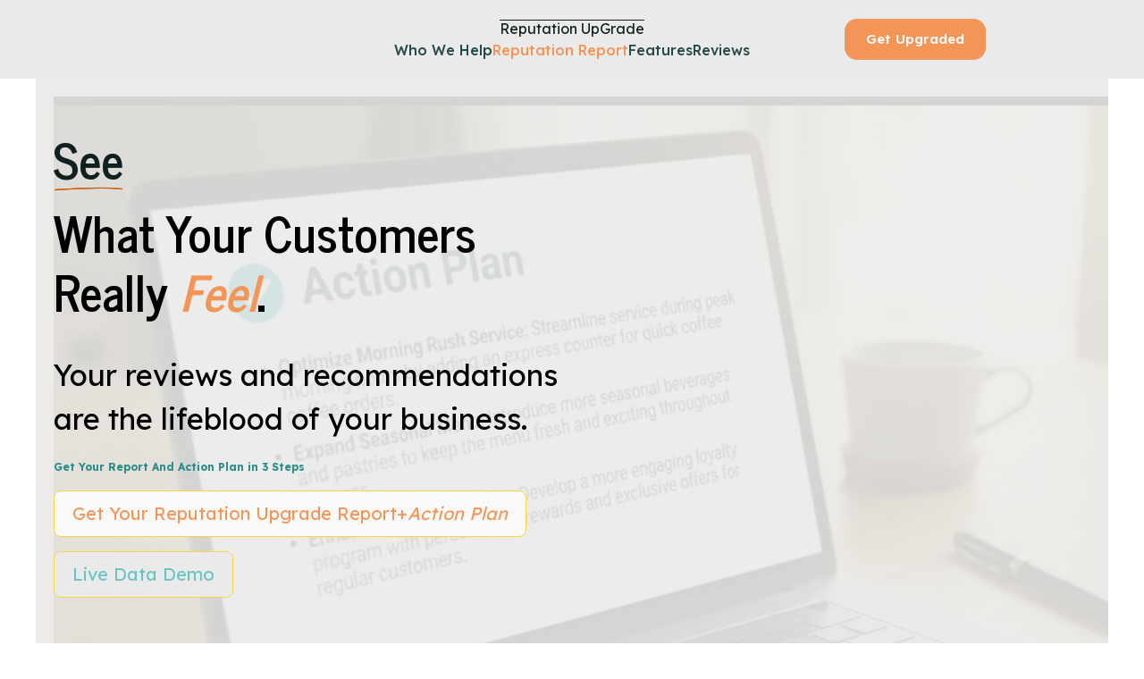

--- FILE ---
content_type: text/html
request_url: https://www.repupgrade.com/
body_size: 25538
content:
<!DOCTYPE html><!-- Website created on Wed, 24 Dec 2025 18:02:23 GMT  --><html data-g-page="a4511185-082d-4fdd-aa2a-9b0ad2fcf7ce" data-g-project="34f11c3c-31d2-4642-ab41-23ade51cdbb0" data-g-domain="www.repupgrade.com" lang="en"><head><link href="https://cdn.grigora.co" rel="preconnect"><title>Free Reputation Report | RepUpgrade™</title><meta charset="utf-8"><meta name="viewport" content="width=device-width,initial-scale=1"><meta content="index,follow" name="robots"><meta content="Get a free, instant audit of your online reputation including reviews, listings, accuracy, and authority signals across the web. And a your live portal to see where you are currently ranking and how to improve! Your data means real results when you put it to work!" name="description"><meta content="summary_large_image" name="twitter:card"><meta property="twitter:title" content="Free Reputation Report | RepUpgrade™"><meta property="og:locale" content="en"><meta property="og:site_name" content="Reputation UpGrade"><meta property="og:title" content="Free Reputation Report | RepUpgrade™"><meta property="og:url" content="https://www.repupgrade.com"><meta content="website" property="og:type"><meta property="og:image" content=""><meta property="og:image:type" content="image/webp"><meta property="og:image:width" content=""><meta property="og:image:height" content=""><link href="https://www.repupgrade.com/" rel="canonical"><link rel="shortcut icon" type="image/x-icon" href="https://cdn.grigora.co/projects/34f11c3c-31d2-4642-ab41-23ade51cdbb0/repupupgrade-logo-only6hz217.webp"><link rel="apple-touch-icon" href="https://cdn.grigora.co/projects/34f11c3c-31d2-4642-ab41-23ade51cdbb0/repupupgrade-logo-onlyqfkmnw.webp"><style id="grigora-head-css">/*! normalize.css v8.0.1 | MIT License | github.com/necolas/normalize.css */
html{-webkit-text-size-adjust:100%;line-height:1.15}body{margin:0}main{display:block}h1{margin:0;font-size:2em}hr{box-sizing:content-box;height:0;overflow:visible}pre{font-family:monospace;font-size:1em}a{background-color:#0000}abbr[title]{border-bottom:none;text-decoration:underline dotted}b,strong{font-weight:700}code,kbd,samp{font-family:monospace;font-size:1em}small{font-size:80%}sub,sup{vertical-align:baseline;font-size:75%;line-height:0;position:relative}sub{bottom:-.25em}sup{top:-.5em}img{border-style:none}button,input,optgroup,select,textarea{margin:0;font-family:inherit;font-size:100%;line-height:1.15}button,input{overflow:visible}button,select{text-transform:none}button,[type=button],[type=reset],[type=submit]{-webkit-appearance:button}button::-moz-focus-inner,[type=button]::-moz-focus-inner,[type=reset]::-moz-focus-inner,[type=submit]::-moz-focus-inner{border-style:none;padding:0}button:-moz-focusring,[type=button]:-moz-focusring,[type=reset]:-moz-focusring,[type=submit]:-moz-focusring{outline:1px dotted buttontext}fieldset{padding:.35em .75em .625em}legend{box-sizing:border-box;color:inherit;white-space:normal;max-width:100%;padding:0;display:table}progress{vertical-align:baseline}textarea{overflow:auto}[type=checkbox],[type=radio]{box-sizing:border-box;padding:0}[type=number]::-webkit-inner-spin-button,[type=number]::-webkit-outer-spin-button{height:auto}[type=search]{-webkit-appearance:textfield;outline-offset:-2px}[type=search]::-webkit-search-decoration{-webkit-appearance:none}::-webkit-file-upload-button{-webkit-appearance:button;font:inherit}details{display:block}summary{display:list-item}template,[hidden]{display:none}html{box-sizing:border-box}*,:before,:after{box-sizing:inherit}h1,h2,h3,h4,h5,h6,p,blockquote,figure,fieldset,legend,textarea{margin:0}ol,ul{margin:0;padding:0;list-style:none}h1,h2,h3,h4,h5,h6,p,dd,fieldset legend,blockquote,pre,hr,address,table{margin-bottom:1rem}ul,ol{margin:0 0 1rem 2.5rem}ul{list-style-type:disc}ol{list-style-type:decimal}li>ul,li>ol{margin-bottom:0;margin-left:1.5em}pre{white-space:pre-wrap;font-family:inherit;font-size:inherit;background-color:#00000008;max-width:100%;margin-bottom:1rem;padding:1rem;line-height:normal;overflow:auto}blockquote{quotes:initial;border:none;padding-left:0;position:relative}blockquote cite{color:#623ce7;font-size:14px;font-style:normal}blockquote:before{content:"“";content:"“";color:#623ce7;font-family:Arial;font-size:4em;position:absolute;top:-10px;left:10px}blockquote{color:#555;background:#fff0;border-left:8px solid #623ce7;padding:1.2em 30px 1.2em 50px;font-size:18px;font-style:italic;line-height:1.6;position:relative}blockquote.has-text-align-right p:before{content:"“";color:#623ce7;font-family:Times New Roman,Times,serif;font-size:4rem;font-weight:700;line-height:1;position:absolute}blockquote.has-text-align-center:before,blockquote.has-text-align-right:before{content:" "}blockquote.has-text-align-right{border:none}blockquote.has-text-align-right p:before{margin-left:-4rem}table{border-collapse:collapse;border-spacing:0;border-width:1px 0 0 1px;width:100%;margin:0 0 1.5em}table td,table th{border:1px solid #00000040}table th,table td{padding:.75rem}hr{opacity:.4;border:none;border-bottom:2px solid;margin-top:2rem;margin-left:auto;margin-right:auto}fieldset{min-width:inherit;border:0;padding:0}fieldset legend{margin-bottom:1.5em;padding:0}h1{font-size:42px;line-height:1.2em}h2{font-size:36px;line-height:1.2em}h3{font-size:28px;line-height:1.2em}h4{font-size:24px}h5{font-size:20px}h6{font-size:18px}dt{font-weight:700}dd{margin:0 1.5em 1.5em}dfn,cite,em,i{font-style:italic}img{max-width:100%;height:auto}.margin-top-0{margin-top:0!important}.margin-bottom-0{margin-bottom:0!important}.margin-vertical-0{margin-top:0!important;margin-bottom:0!important}button,input[type=button],input[type=reset],input[type=submit]{color:var(--wp--preset--color--buttontext);background-color:var(--wp--preset--color--button);vertical-align:baseline;-webkit-appearance:button;cursor:pointer;border:1px solid #0000;border-radius:2px;margin:0;padding:17px 30px;line-height:1;transition:all .2s}button:hover,input[type=button]:hover,input[type=reset]:hover,input[type=submit]:hover{filter:brightness(1.125)}input[type=text],input[type=email],input[type=url],input[type=password],input[type=search],input[type=tel],input[type=number],textarea,select{color:var(--wp--preset--color--foreground);border:1px solid var(--wp--preset--color--foreground);height:auto;box-shadow:none;border-radius:2px;max-width:100%;padding:.75em;transition:all .2s linear}textarea{width:100%}html{scroll-behavior:smooth}@media screen and (prefers-reduced-motion:reduce){html{scroll-behavior:auto}}body{-moz-osx-font-smoothing:grayscale;-webkit-font-smoothing:antialiased;text-transform:none;font-family:-apple-system,system-ui,BlinkMacSystemFont,Segoe UI,Helvetica,Arial,sans-serif,Apple Color Emoji,Segoe UI Emoji,Segoe UI Symbol;font-weight:400;line-height:1.5}fieldset input,fieldset select,fieldset textarea{border:1px solid #aaa;width:-webkit-fill-available;padding:.5rem;font-size:100%}fieldset input.radio,fieldset input.checkbox{width:auto}fieldset button{color:#fff;border:none;width:auto;margin:0 auto;padding:.5rem 5rem;transition:all .3s ease-out;background-color:#3fdb4f!important}fieldset button:hover{filter:brightness(.8)}figure{max-width:100%!important}svg{display:block}a{color:#1e73be}@media (width<=767px){.mobile-hidden{display:none!important}}@media (width>=768px) and (width<=1024px){.tablet-hidden{display:none!important}}@media screen and (width>=1025px){.desktop-hidden{display:none!important}}body.menu-open{height:100%;overflow:hidden}@keyframes highlight-format-svg-animation-1{0%{stroke-dasharray:0 var(--path-length);opacity:1}to{stroke-dasharray:var(--path-length)var(--path-length);opacity:1}}@keyframes highlight-format-svg-animation-2{0%{stroke-dasharray:var(--path-length)var(--path-length);stroke-dashoffset:var(--stroke-dashoffset);opacity:1}to{stroke-dasharray:var(--path-length)var(--path-length);stroke-dashoffset:0;opacity:1}}.forward-animation{stroke-dasharray:var(--path-length)var(--path-length);animation:highlight-format-svg-animation-1 var(--animation-speed)ease}.backward-animation{stroke-dasharray:var(--path-length)var(--path-length);animation:highlight-format-svg-animation-2 var(--animation-speed)ease}[data-grigora-motion-animation*=\"entrance\"\:]{opacity:0}.g-menu{z-index:100;flex-direction:column;width:100%;transition:all .3s;display:flex}.g-menu .menu-mobile-content{display:none}.g-menu.open{background:#fff;height:100vh}.g-menu.open .menu-mobile-content{flex-direction:column;gap:20px;padding:20px;display:flex;overflow:auto}.g-menu .menu-content{align-items:center;gap:20px;width:100%;max-width:1200px;margin:0 auto;padding:12px 20px;display:flex}.g-menu .menu-center{align-items:center;display:flex}.g-menu .menu-right{justify-content:right;display:flex}.g-menu .preset-1 .menu-right,.g-menu .preset-2 .menu-left,.g-menu .preset-3 .menu-left,.g-menu .preset-3 .menu-center,.g-menu .preset-3 .menu-right,.g-menu .preset-4 .menu-left,.g-menu .preset-4 .menu-center,.g-menu .preset-4 .menu-right{flex:1}.g-site-title-logo a{text-decoration:none}.g-site-title-logo .site-logo.mobile{display:none}@media only screen and (width<=768px){.g-site-title-logo.has-mobile-logo .site-logo{display:none}.g-site-title-logo.has-mobile-logo .site-logo.mobile{display:block}}.g-menu-links{flex-wrap:wrap;align-items:center;gap:16px;max-width:100%;display:flex;position:relative}.g-menu-links .menu-item{align-items:center;display:flex;position:relative}.g-menu-links .menu-item.has-children .menu-link{color:inherit;align-items:center;gap:6px;text-decoration:none;transition:all .2s;display:flex}.g-menu-links .menu-item.has-children .menu-link:hover{opacity:.8}.g-menu-links .menu-item.has-children .dropdown-arrow{align-items:center;margin-left:4px;transition:transform .2s;display:flex}.g-menu-links .menu-item.has-children .dropdown-arrow svg{width:10px;height:10px}.g-menu-links .menu-item.has-children .dropdown-arrow{transform:rotate(270deg)}.g-menu-links .menu-item.has-children.level-0>.menu-link>.dropdown-arrow{transform:rotate(0)}.g-menu-links .menu-item.has-children.dropdown-open>.menu-link>.dropdown-arrow{transform:rotate(90deg)}.g-menu-links .menu-item.has-children.level-0.dropdown-open>.menu-link>.dropdown-arrow{transform:rotate(180deg)}.g-menu-links .menu-item .menu-link{color:inherit;cursor:pointer;text-decoration:none;transition:all .2s}.g-menu-links .menu-item .menu-link:hover{opacity:.8}.g-menu-links .menu-item .dropdown-menu{opacity:0;visibility:hidden;z-index:1001;background:#fff;border:1px solid #e0e0e0;border-radius:0;min-width:200px;padding:0;transition:all .2s;position:absolute;top:100%;left:0;transform:translateY(-10px);box-shadow:0 4px 12px #0000001a}.g-menu-links .menu-item .dropdown-menu.show{opacity:1;visibility:visible;transform:translateY(0)}.g-menu-links .menu-item .dropdown-menu .menu-item{margin:0;padding:0;display:block}.g-menu-links .menu-item .dropdown-menu .menu-item .menu-link{border-radius:0;justify-content:space-between;align-items:center;margin:0;padding:10px 16px;text-decoration:none;transition:background-color .2s;display:flex}.g-menu-links .menu-item .dropdown-menu .menu-item .menu-link:hover{opacity:1;background-color:#f5f5f5}.g-menu-links .menu-item.has-children .dropdown-menu{will-change:transform,opacity}.g-menu-links .menu-item.has-children .dropdown-menu.show{animation:.2s ease-out dropdownFadeIn}.g-menu-links .menu-item.level-1 .dropdown-menu,.g-menu-links .menu-item.level-2 .dropdown-menu,.g-menu-links .menu-item.level-3 .dropdown-menu{margin-left:0;top:0;left:100%}@keyframes dropdownFadeIn{0%{opacity:0;transform:translateY(-10px)}to{opacity:1;transform:translateY(0)}}.g-menu-links.mobile{flex-direction:column;align-items:flex-start;gap:0}.g-menu-links.mobile .menu-item{border-bottom:1px solid #f0f0f0;flex-direction:column;width:100%}.g-menu-links.mobile .menu-item:last-child{border-bottom:none}.g-menu-links.mobile .menu-item .menu-link{cursor:pointer;background:0 0;border:none;justify-content:space-between;align-items:center;width:100%;padding:12px 16px;transition:background-color .2s;display:flex}.g-menu-links.mobile .menu-item .menu-link:hover{background-color:#f8f9fa}.g-menu-links.mobile .menu-item.has-children .dropdown-arrow,.g-menu-links.mobile .menu-item.has-children.level-0 .dropdown-arrow,.g-menu-links.mobile .menu-item.has-children.dropdown-open>.menu-link>.dropdown-arrow{transform:rotate(0)}.g-menu-links.mobile .menu-item.has-children.level-0.dropdown-open>.menu-link>.dropdown-arrow{transform:rotate(180deg)}.g-menu-links.mobile .menu-item.has-children .dropdown-arrow{transform:rotate(0)}.g-menu-links.mobile .menu-item.has-children.dropdown-open>.menu-link>.dropdown-arrow{transform:rotate(180deg)}.g-menu-links.mobile .menu-item .dropdown-menu{opacity:1;visibility:visible;width:100%;box-shadow:none;background:#fff0;border:none;max-height:0;margin:0;padding:0;transition:max-height .3s;overflow:hidden;transform:none;position:static!important}.g-menu-links.mobile .menu-item .dropdown-menu.show{max-height:500px}.g-menu-links.mobile .menu-item .dropdown-menu .menu-item{border-bottom:1px solid #e9ecef;margin:0}.g-menu-links.mobile .menu-item .dropdown-menu .menu-item:last-child{border-bottom:none}.g-menu-links.mobile .menu-item .dropdown-menu .menu-item .menu-link{padding:10px 32px}@media (width<=768px){.g-menu-links{flex-direction:column;align-items:flex-start;gap:0}.g-menu-links .menu-item{border-bottom:1px solid #f0f0f0;width:100%}.g-menu-links .menu-item:last-child{border-bottom:none}.g-menu-links .menu-item .menu-link{cursor:pointer;background:0 0;border:none;justify-content:space-between;align-items:center;width:100%;padding:12px 16px;transition:background-color .2s;display:flex}.g-menu-links .menu-item .menu-link:hover{background-color:#f8f9fa}.g-menu-links .menu-item .dropdown-menu{opacity:1;visibility:visible;box-shadow:none;background:#f8f9fa;border:none;max-height:0;margin:0;padding:0;transition:max-height .3s;overflow:hidden;transform:none;position:static!important}.g-menu-links .menu-item .dropdown-menu.show{max-height:500px}.g-menu-links .menu-item .dropdown-menu .menu-item{border-bottom:1px solid #e9ecef;margin:0}.g-menu-links .menu-item .dropdown-menu .menu-item:last-child{border-bottom:none}.g-menu-links .menu-item .dropdown-menu .menu-item .menu-link{padding:10px 32px}}.g-hamburger{display:none}@media (width<=768px){.g-hamburger{display:block}.g-menu .menu-left .g-menu-links,.g-menu .menu-left .g-button,.g-menu .menu-left .g-social-links,.g-menu .menu-center .g-menu-links,.g-menu .menu-center .g-button,.g-menu .menu-center .g-social-links,.g-menu .menu-right .g-menu-links,.g-menu .menu-right .g-button,.g-menu .menu-right .g-social-links{display:none}}.g-button{display:flex}.g-button a{text-decoration:none}.g-button p{margin-bottom:0}.g-button .btn{align-items:center;gap:6px;display:inline-flex}.g-container,.container-content{display:block}.g-container.has-background-hover,.container-content.has-background-hover,.g-container.has-background-hover>.childrens,.g-container.has-background-hover>a,.container-content.has-background-hover>.childrens,.container-content.has-background-hover>a,.g-container.has-overlay,.container-content.has-overlay,.g-container.has-overlay>.childrens,.container-content.has-overlay>.childrens{position:relative}.g-container>.hover-container,.container-content>.hover-container{opacity:0;pointer-events:none;z-index:0;width:100%;height:100%;position:absolute;inset:0}.g-container:hover>.hover-container,.container-content:hover>.hover-container{opacity:1}.g-container>.overlay,.container-content>.overlay{position:absolute;inset:0;overflow:hidden}.g-container>.hover-overlay,.container-content>.hover-overlay{opacity:0;position:absolute;inset:0;overflow:hidden}.g-container>.overlay+a,.container-content>.overlay+a,.g-container>.hover-overlay+a,.container-content>.hover-overlay+a{position:relative}.g-container>a,.container-content>a{width:100%;display:block}.g-container>.childrens,.g-container>a>.childrens,.container-content>.childrens,.container-content>a>.childrens{width:100%}.g-container.is-block>.childrens>*,.g-container.is-block>a>.childrens>*,.container-content.is-block>.childrens>*,.container-content.is-block>a>.childrens>*{margin-block:0}.g-container.is-block>.childrens>*+*,.g-container.is-block>a>.childrens>*+*,.container-content.is-block>.childrens>*+*,.container-content.is-block>a>.childrens>*+*{margin-block:1rem 0}.g-container.is-block>.childrens>.aligncenter,.g-container.is-block>a>.childrens>.aligncenter,.container-content.is-block>.childrens>.aligncenter,.container-content.is-block>a>.childrens>.aligncenter{margin-left:auto!important;margin-right:auto!important}.g-container.is-flex,.container-content.is-flex{display:flex}.g-container.is-flex>.childrens>p,.g-container.is-flex>.childrens>h1,.g-container.is-flex>.childrens>h2,.g-container.is-flex>.childrens>h3,.g-container.is-flex>.childrens>h4,.g-container.is-flex>.childrens>h5,.g-container.is-flex>.childrens>h6,.g-container.is-flex a>.childrens>p,.g-container.is-flex a>.childrens>h1,.g-container.is-flex a>.childrens>h2,.g-container.is-flex a>.childrens>h3,.g-container.is-flex a>.childrens>h4,.g-container.is-flex a>.childrens>h5,.g-container.is-flex a>.childrens>h6,.container-content.is-flex>.childrens>p,.container-content.is-flex>.childrens>h1,.container-content.is-flex>.childrens>h2,.container-content.is-flex>.childrens>h3,.container-content.is-flex>.childrens>h4,.container-content.is-flex>.childrens>h5,.container-content.is-flex>.childrens>h6,.container-content.is-flex a>.childrens>p,.container-content.is-flex a>.childrens>h1,.container-content.is-flex a>.childrens>h2,.container-content.is-flex a>.childrens>h3,.container-content.is-flex a>.childrens>h4,.container-content.is-flex a>.childrens>h5,.container-content.is-flex a>.childrens>h6{margin:0}.g-container.is-adrastea-section{word-break:break-word;overflow-wrap:break-word;flex-grow:1;flex-basis:0;min-width:0}.g-spacer{display:block}.g-columns{box-sizing:border-box;flex-wrap:nowrap;gap:1.25rem;width:100%;display:flex}.g-columns.are-vertically-aligned-top{align-items:flex-start}.g-columns.are-vertically-aligned-center{align-items:center}.g-columns.are-vertically-aligned-bottom{align-items:flex-end}@media only screen and (width>=769px) and (width<=1024px){.g-columns.collapse-tablet{flex-wrap:wrap}.g-columns.collapse-tablet>.g-column{flex-basis:100%}}@media only screen and (width<=768px){.g-columns.collapse-mobile{flex-wrap:wrap}.g-columns.collapse-mobile>.g-column{flex-basis:100%}}.g-column{word-break:break-word;overflow-wrap:break-word;flex-grow:1;flex-basis:0;min-width:0}.g-column>.childrens>*{margin-block:0}.g-column>.childrens>*+*{margin-block:1rem 0}.g-column>.childrens>.aligncenter{margin-left:auto!important;margin-right:auto!important}body{overflow-x:hidden}.g-text>p,.g-text>h1,.g-text>h2,.g-text>h3,.g-text>h4,.g-text>h5,.g-text>h6{margin:0}.g-image{flex-direction:column;display:flex}.g-image img{max-width:100%;height:auto;max-height:100%}.g-image figcaption{padding-top:.5em}.g-navigation>.childrens{flex-direction:row;align-items:center;gap:5px;display:flex}.g-navigation .menu-btn{cursor:pointer;display:none}.g-navigation-portal{z-index:1000;position:absolute;left:0;right:0}.g-navigation-portal>.childrens{flex-direction:column;height:fit-content;display:flex;overflow:auto}.g-navigation-portal>.childrens .close-icon{cursor:pointer;align-self:end;width:fit-content;height:fit-content;padding:5px;display:inline-flex}.g-navigation-portal>.childrens .close-icon svg{width:26px;height:26px}.g-icon{display:flex}h1{font-size:50px}body{font-family:Lexend,-apple-system,BlinkMacSystemFont,Segoe UI,Roboto,Oxygen-Sans,Ubuntu,Cantarell,Helvetica Neue,sans-serif}h1,h2,h3,h4,h5,h6{font-family:Michroma,-apple-system,BlinkMacSystemFont,Segoe UI,Roboto,Oxygen-Sans,Ubuntu,Cantarell,Helvetica Neue,sans-serif}h1{font-family:News Cycle,-apple-system,BlinkMacSystemFont,Segoe UI,Roboto,Oxygen-Sans,Ubuntu,Cantarell,Helvetica Neue,sans-serif}h2{font-family:Lexend,-apple-system,BlinkMacSystemFont,Segoe UI,Roboto,Oxygen-Sans,Ubuntu,Cantarell,Helvetica Neue,sans-serif}h3{font-family:Newsreader,-apple-system,BlinkMacSystemFont,Segoe UI,Roboto,Oxygen-Sans,Ubuntu,Cantarell,Helvetica Neue,sans-serif}h4,h5,h6,.g-site-title h1,.g-site-title h2,.g-site-title h3,.g-site-title h4,.g-site-title h5,.g-site-title h6,.g-site-title p,.site-title{font-family:Lexend,-apple-system,BlinkMacSystemFont,Segoe UI,Roboto,Oxygen-Sans,Ubuntu,Cantarell,Helvetica Neue,sans-serif}body{--gb--neutral-lightest:#f9f9f9;--gb--neutral-light:#eaeaea;--gb--neutral-dark:#244a49;--gb--neutral-darkest:#101f1f;--gb--primary:#2a8e8a;--gb--primary-light:#6ac4c4;--gb--primary-dark:#1d5c5a;--gb--accent-1:#f49558;--gb--accent-1-light:#f6d541;--gb--accent-1-dark:#d35e0e}.menu-ODW_zqLM5q{background:var(--gb--neutral-light);width:100%;transition:all .2s ease-in-out}.menu-ODW_zqLM5q .menu-content,.menu-ODW_zqLM5q .menu-content .menu-left,.menu-ODW_zqLM5q .menu-content .menu-center,.menu-ODW_zqLM5q .menu-content .menu-right{gap:5px}.menu-ODW_zqLM5q .menu-content{max-width:1800px;padding:20px 30px;transition:all .2s ease-in-out}.menu-ODW_zqLM5q{opacity:0!important}.menu-ODW_zqLM5q.is-floating{z-index:1001;width:100%;position:fixed;top:0;left:0;opacity:1!important}.menu-ODW_zqLM5q .menu-content{justify-content:space-between;align-items:center}.menu-ODW_zqLM5q .menu-left{flex:.5;align-items:center;display:flex}.menu-ODW_zqLM5q .menu-center{flex-direction:column;flex:1;justify-content:center;align-items:center;gap:20px;display:flex}.menu-ODW_zqLM5q .menu-right{flex:.5;align-items:center;display:flex}.site-title-logo-Kfo_Tb-Zdu .site-title{color:var(--gb--neutral-darkest);text-decoration:overline}.site-title-logo-Kfo_Tb-Zdu .site-logo{width:auto;height:50px}.menu-links-fOswsV8Vb2{justify-content:start;align-items:center;gap:14px;display:flex;position:relative}.menu-links-fOswsV8Vb2 .menu-item{color:inherit;align-items:center;font-size:16px;font-weight:500;text-decoration:none;transition:all .3s;display:flex;position:relative}.menu-links-fOswsV8Vb2 .menu-item.level-0{color:var(--gb--neutral-dark)}.menu-links-fOswsV8Vb2 .menu-item.level-1,.menu-links-fOswsV8Vb2 .menu-item.level-2,.menu-links-fOswsV8Vb2 .menu-item.level-3{color:#000}.menu-links-fOswsV8Vb2 .menu-item.has-children .menu-link{color:inherit;cursor:pointer;align-items:center;gap:6px;text-decoration:none;transition:all .2s;display:flex}.menu-links-fOswsV8Vb2 .menu-item.has-children .menu-link:hover{opacity:.8}.menu-links-fOswsV8Vb2 .menu-item .menu-link{color:inherit;cursor:pointer;text-decoration:none;transition:all .2s}.menu-links-fOswsV8Vb2 .menu-item .menu-link:hover{opacity:.8}.menu-links-fOswsV8Vb2 .menu-item .dropdown-menu{opacity:0;visibility:hidden;z-index:1001;background:#fff;border:1px solid #e0e0e0;border-radius:0;min-width:200px;padding:0;transition:all .2s;position:absolute;top:100%;left:0;transform:translateY(-10px);box-shadow:0 4px 12px #0000001a}.menu-links-fOswsV8Vb2 .menu-item .dropdown-menu.show{opacity:1;visibility:visible;transform:translateY(0)}.menu-links-fOswsV8Vb2 .menu-item .dropdown-menu .menu-item{margin:0;padding:0;display:block}.menu-links-fOswsV8Vb2 .menu-item .dropdown-menu .menu-item .menu-link{border-radius:0;justify-content:space-between;align-items:center;margin:0;padding:10px 16px;text-decoration:none;transition:background-color .2s;display:flex}.menu-links-fOswsV8Vb2 .menu-item .dropdown-menu .menu-item .menu-link:hover{background-color:color-mix(in srgb,70%,#f5f5f5 30%);opacity:1}.menu-links-fOswsV8Vb2 .menu-item.has-children .dropdown-menu{will-change:transform,opacity}.menu-links-fOswsV8Vb2 .menu-item.has-children .dropdown-menu.show{animation:.2s ease-out dropdownFadeIn}.menu-links-fOswsV8Vb2 .menu-item.level-1 .dropdown-menu,.menu-links-fOswsV8Vb2 .menu-item.level-2 .dropdown-menu,.menu-links-fOswsV8Vb2 .menu-item.level-3 .dropdown-menu{margin-left:0;top:0;left:100%}.menu-links-fOswsV8Vb2 .menu-item{border-radius:4px;transition:all .3s}.menu-links-fOswsV8Vb2 .menu-item:hover,.menu-links-fOswsV8Vb2 .menu-item.active{color:var(--gb--accent-1)}@media only screen and (width<=768px){.menu-links-fOswsV8Vb2.mobile .menu-item .menu-link:hover{background-color:color-mix(in srgb,70%,#f5f5f5 30%);opacity:1}}.hamburger-v-tIfni8Px svg{width:30px;height:30px;color:var(--gb--neutral-darkest);padding:5px}.button-EKiTHM46Cy{justify-content:center}.button-EKiTHM46Cy .btn{color:var(--gb--neutral-lightest);background-color:var(--gb--accent-1);border-radius:14px;align-items:center;padding:12px 24px;font-size:15px;font-weight:600;transition:color .2s,background-color .2s}.button-EKiTHM46Cy .btn:hover{color:var(--gb--neutral-lightest);background-color:var(--gb--accent-1-dark)}@media (width>=768px) and (width<=1024px){.button-EKiTHM46Cy .btn{padding:10px}}@media (width<=767px){.button-EKiTHM46Cy .btn{padding:10px}}.container-PnBFwX4x57{width:100%;padding:0}.container-PnBFwX4x57>.overlay,.container-PnBFwX4x57:hover>.hover-overlay{opacity:.7}.container-PnBFwX4x57>.childrens{display:block}.container-PnBFwX4x57.is-adrastea-section{flex-basis:100%}.container-PnBFwX4x57.is-frame{width:unset}.container-PnBFwX4x57.is-adrastea-section>.childrens{max-width:1200px;margin-left:auto;margin-right:auto}.container-PnBFwX4x57.is-frame>.childrens{width:100%}.container-PnBFwX4x57.is-block>.childrens>*+*,.container-PnBFwX4x57.is-block>.childrens>*+*{margin-block-start:1rem}@media (width>=768px) and (width<=1024px){.container-PnBFwX4x57{width:100%}}@media (width<=767px){.container-PnBFwX4x57{width:100%}}.container-nDCLlGmR1-{background:#ecebe9;width:100%;max-width:1200px;margin:auto;padding:20px;position:relative}.container-nDCLlGmR1->.overlay{opacity:.1}.container-nDCLlGmR1->.overlay>video{object-fit:cover;width:100%;height:100%}.container-nDCLlGmR1-:hover>.hover-overlay{opacity:.88}.container-nDCLlGmR1->.childrens{display:block}.container-nDCLlGmR1-.is-adrastea-section{flex-basis:100%}.container-nDCLlGmR1-.is-frame{width:unset}.container-nDCLlGmR1-.is-adrastea-section>.childrens{max-width:1200px;margin-left:auto;margin-right:auto}.container-nDCLlGmR1-.is-frame>.childrens{width:100%}.container-nDCLlGmR1-.is-block>.childrens>*+*,.container-nDCLlGmR1-.is-block>.childrens>*+*{margin-block-start:1rem}@media (width>=768px) and (width<=1024px){.container-nDCLlGmR1-{width:100%}}@media (width<=767px){.container-nDCLlGmR1-{background:linear-gradient(135deg,#17d6cb 0%,#0c6a64 100%);width:100%}.container-nDCLlGmR1->.overlay{opacity:.08;background-position:50%;background-repeat:repeat;background-size:cover}}.spacer-V8uE9iQAh8{width:100%;height:20px}.columns-Mls4EXjibv{align-items:center;gap:1rem}@media only screen and (width>=769px) and (width<=1024px){.columns-Mls4EXjibv.collapse-tablet>.g-column{flex-basis:calc(50% - .5rem)}}@media only screen and (width<=768px){.columns-Mls4EXjibv.collapse-mobile>.g-column{flex-basis:100%}}.column-P8dyouOp-g{flex-basis:50%}.column-P8dyouOp-g>.childrens>*+*{margin-block-start:1rem}@media (width>=768px) and (width<=1024px){.column-P8dyouOp-g{flex-basis:50%}}.entrance-cuQ1kUeRTY{visibility:hidden}.text-cuQ1kUeRTY{font-size:55px;font-weight:700}@media (width<=767px){.text-cuQ1kUeRTY{font-size:40px}}.entrance-SJdUqEqNeX{visibility:hidden}.text-SJdUqEqNeX{font-size:55px;font-weight:700}@media (width<=767px){.text-SJdUqEqNeX{font-size:40px}}.spacer-JOMeGXfc7D{width:100%;height:20px;max-height:5px}.entrance-Xr0AU46b1N{visibility:hidden}.text-Xr0AU46b1N{color:#000;font-size:33px}.text-7Sk69bnYxZ{color:var(--gb--primary);background-color:#fcfcfc05}.button-6kviLBJNwg .btn{color:var(--gb--accent-1);background-color:var(--gb--neutral-lightest);border-top-color:var(--gb--accent-1-light);border-bottom-color:var(--gb--accent-1-light);border-left-color:var(--gb--accent-1-light);border-right-color:var(--gb--accent-1-light);border-style:solid;border-width:1px;border-radius:8px;align-items:center;padding:10px 20px;font-size:20px}.button-6kviLBJNwg .btn:hover{color:var(--gb--neutral-light);background-color:var(--gb--accent-1)}.button-6kviLBJNwg .btn:hover svg{color:var(--gb--neutral-light)}@media (width>=768px) and (width<=1024px){.button-6kviLBJNwg .btn{padding:10px}}@media (width<=767px){.button-6kviLBJNwg .btn{padding:10px}}.entrance-sTu2FXs7pQ{visibility:hidden}.container-sTu2FXs7pQ{width:100%;padding:0}.container-sTu2FXs7pQ>.overlay,.container-sTu2FXs7pQ:hover>.hover-overlay{opacity:.7}.container-sTu2FXs7pQ>.childrens{flex-flow:wrap;place-content:start;align-items:start;gap:1rem;display:flex}.container-sTu2FXs7pQ.is-adrastea-section{flex-basis:100%}.container-sTu2FXs7pQ.is-frame{width:unset}.container-sTu2FXs7pQ.is-adrastea-section>.childrens{max-width:1200px;margin-left:auto;margin-right:auto}.container-sTu2FXs7pQ.is-frame>.childrens{width:100%}@media (width>=768px) and (width<=1024px){.container-sTu2FXs7pQ{width:100%}}@media (width<=767px){.container-sTu2FXs7pQ{width:100%}}.button-oghw92fOz_ .btn{color:var(--gb--primary-light);background-color:var(--gb--neutral-light);border-top-color:var(--gb--accent-1-light);border-bottom-color:var(--gb--accent-1-light);border-left-color:var(--gb--accent-1-light);border-right-color:var(--gb--accent-1-light);border-style:solid;border-width:1px;border-radius:8px;align-items:center;padding:10px 20px;font-size:20px}.button-oghw92fOz_ .btn:hover{color:var(--gb--neutral-light);background-color:var(--gb--accent-1)}.button-oghw92fOz_ .btn:hover svg{color:var(--gb--neutral-light)}@media (width>=768px) and (width<=1024px){.button-oghw92fOz_ .btn{padding:10px}}@media (width<=767px){.button-oghw92fOz_ .btn{padding:10px}}.column-sZ77mrOnrA{flex-basis:50%}.column-sZ77mrOnrA>.childrens>*+*{margin-block-start:1rem}@media (width>=768px) and (width<=1024px){.column-sZ77mrOnrA{flex-basis:50%}}.columns-Gyp-RK9eyI{gap:10px}@media only screen and (width>=769px) and (width<=1024px){.columns-Gyp-RK9eyI.collapse-tablet>.g-column{flex-basis:calc(50% - 5px)}}@media only screen and (width<=768px){.columns-Gyp-RK9eyI.collapse-mobile>.g-column{flex-basis:100%}}.column-FK7JQKKkRx{flex-basis:50%}.column-FK7JQKKkRx>.childrens>*+*{margin-block-start:10px}@media (width>=768px) and (width<=1024px){.column-FK7JQKKkRx{flex-basis:50%}}.transform-U5SU3Rr5fd{transition:all .5s}@keyframes transform-U5SU3Rr5fd{to{transform:scale(.98)}}.transform-U5SU3Rr5fd{animation:2s infinite alternate transform-U5SU3Rr5fd}.image-U5SU3Rr5fd img{border-radius:15px}@media (width>=768px) and (width<=1024px){.image-U5SU3Rr5fd img{width:400px}}@media (width<=767px){.image-U5SU3Rr5fd{align-items:center}.image-U5SU3Rr5fd figcaption{text-align:center}}.transform-W_P8VJdPmj{transition:all .5s}@keyframes transform-W_P8VJdPmj{to{transform:scale(.98)}}.transform-W_P8VJdPmj{animation:2s infinite alternate transform-W_P8VJdPmj}.image-W_P8VJdPmj img{border-radius:15px}@media (width>=768px) and (width<=1024px){.image-W_P8VJdPmj img{width:400px}}@media (width<=767px){.image-W_P8VJdPmj{align-items:center}.image-W_P8VJdPmj figcaption{text-align:center}}.spacer-_tRAaWj--N{width:100%;height:20px}@media (width<=767px){.spacer-_tRAaWj--N{height:0}}.column-s23QjtOgbg{flex-basis:50%;align-self:end}.column-s23QjtOgbg>.childrens>*+*{margin-block-start:1rem}@media (width>=768px) and (width<=1024px){.column-s23QjtOgbg{flex-basis:50%}}.transform-zYOFvGywCn{transition:all .5s}@keyframes transform-zYOFvGywCn{to{transform:scale(.98)}}.transform-zYOFvGywCn{animation:2s infinite alternate transform-zYOFvGywCn}.image-zYOFvGywCn img{border-radius:15px}.spacer-f3jQax2np7{width:100%;height:20px}.container-mprV_UgC6O{background-color:var(--gb--neutral-darkest);width:100%;height:auto;padding:0;transition:color .2s,background-color .2s;overflow:hidden}.container-mprV_UgC6O>.overlay,.container-mprV_UgC6O:hover>.hover-overlay{opacity:.7}.container-mprV_UgC6O>.childrens{flex-flow:column wrap;justify-content:start;align-items:start;gap:0;display:flex}.container-mprV_UgC6O.is-adrastea-section{flex-basis:100%}.container-mprV_UgC6O.is-frame{width:unset}.container-mprV_UgC6O.is-adrastea-section>.childrens{max-width:1200px;margin-left:auto;margin-right:auto}.container-mprV_UgC6O.is-frame>.childrens{width:100%}.container-mprV_UgC6O>.childrens a{text-decoration:none;transition:color .2s,background-color .2s}@media (width>=768px) and (width<=1024px){.container-mprV_UgC6O{width:100%}}@media (width<=767px){.container-mprV_UgC6O{width:100%}}.container-Z8InzgnH30{width:100%;max-width:1200px;margin:0 auto;padding:24px;transition:color .2s,background-color .2s}.container-Z8InzgnH30>.overlay,.container-Z8InzgnH30:hover>.hover-overlay{opacity:.7}.container-Z8InzgnH30>.childrens{flex-flow:row;justify-content:space-between;align-items:center;gap:16px;display:flex}.container-Z8InzgnH30.is-adrastea-section{flex-basis:100%}.container-Z8InzgnH30.is-frame{width:unset}.container-Z8InzgnH30.is-adrastea-section>.childrens{max-width:1200px;margin-left:auto;margin-right:auto}.container-Z8InzgnH30.is-frame>.childrens{width:100%}.container-Z8InzgnH30>.childrens a{text-decoration:none;transition:color .2s,background-color .2s}@media (width>=768px) and (width<=1024px){.container-Z8InzgnH30{width:100%}}@media (width<=767px){.container-Z8InzgnH30{width:100%}}.navigation-portal-5WmyVJOd1g{display:none}.navigation-portal-5WmyVJOd1g>.childrens{background-color:#e8e8e8;gap:1rem;width:100vw;padding:20px}.navigation-5WmyVJOd1g>.childrens{flex-flow:wrap;justify-content:start;align-items:center;gap:1rem}.navigation-5WmyVJOd1g .menu-btn{background-color:#0000;padding:8px}.navigation-5WmyVJOd1g .menu-btn svg{color:#fff;width:30px;height:30px}@media only screen and (width<=1024px){.navigation-portal-5WmyVJOd1g.active{display:flex}.navigation-5WmyVJOd1g>.childrens{display:none}.navigation-5WmyVJOd1g .menu-btn{display:inline-block}}.container-fFNY2iH4w3{border-radius:8px;width:auto;height:auto;transition:color .2s,background-color .2s}.container-fFNY2iH4w3>.hover-container{border-radius:8px}.container-fFNY2iH4w3>.overlay{opacity:.7;border-radius:8px}.container-fFNY2iH4w3>.hover-overlay{border-radius:8px}.container-fFNY2iH4w3:hover>.hover-overlay{opacity:.7}.container-fFNY2iH4w3>a{padding:8px 12px;display:flex}.container-fFNY2iH4w3>a>.childrens{flex-flow:column wrap;justify-content:start;align-items:start;gap:1rem;display:flex}.container-fFNY2iH4w3.is-adrastea-section>a{flex-basis:auto}.container-fFNY2iH4w3.is-frame>a{width:unset}.container-fFNY2iH4w3.is-adrastea-section>a>.childrens{max-width:1200px;margin-left:auto;margin-right:auto}.container-fFNY2iH4w3.is-frame>a>.childrens{width:100%}.container-fFNY2iH4w3>a{text-decoration:none;transition:color .2s,background-color .2s}@media (width>=768px) and (width<=1024px){.container-fFNY2iH4w3{width:100%}}@media (width<=767px){.container-fFNY2iH4w3{width:100%}}.container-qQCHJatFED{border-radius:8px;width:auto;height:auto;transition:color .2s,background-color .2s}.container-qQCHJatFED>.hover-container{border-radius:8px}.container-qQCHJatFED>.overlay{opacity:.7;border-radius:8px}.container-qQCHJatFED>.hover-overlay{border-radius:8px}.container-qQCHJatFED:hover>.hover-overlay{opacity:.7}.container-qQCHJatFED>a{padding:8px 12px;display:flex}.container-qQCHJatFED>a>.childrens{flex-flow:column wrap;justify-content:start;align-items:start;gap:1rem;display:flex}.container-qQCHJatFED.is-adrastea-section>a{flex-basis:auto}.container-qQCHJatFED.is-frame>a{width:unset}.container-qQCHJatFED.is-adrastea-section>a>.childrens{max-width:1200px;margin-left:auto;margin-right:auto}.container-qQCHJatFED.is-frame>a>.childrens{width:100%}.container-qQCHJatFED>a{text-decoration:none;transition:color .2s,background-color .2s}@media (width>=768px) and (width<=1024px){.container-qQCHJatFED{width:100%}}@media (width<=767px){.container-qQCHJatFED{width:100%}}.container-pCwE4D4XYa{border-radius:8px;width:auto;height:auto;transition:color .2s,background-color .2s}.container-pCwE4D4XYa>.hover-container{border-radius:8px}.container-pCwE4D4XYa>.overlay{opacity:.7;border-radius:8px}.container-pCwE4D4XYa>.hover-overlay{border-radius:8px}.container-pCwE4D4XYa:hover>.hover-overlay{opacity:.7}.container-pCwE4D4XYa>a{padding:8px 12px;display:flex}.container-pCwE4D4XYa>a>.childrens{flex-flow:column wrap;justify-content:start;align-items:start;gap:1rem;display:flex}.container-pCwE4D4XYa.is-adrastea-section>a{flex-basis:auto}.container-pCwE4D4XYa.is-frame>a{width:unset}.container-pCwE4D4XYa.is-adrastea-section>a>.childrens{max-width:1200px;margin-left:auto;margin-right:auto}.container-pCwE4D4XYa.is-frame>a>.childrens{width:100%}.container-pCwE4D4XYa>a{text-decoration:none;transition:color .2s,background-color .2s}@media (width>=768px) and (width<=1024px){.container-pCwE4D4XYa{width:100%}}@media (width<=767px){.container-pCwE4D4XYa{width:100%}}.container-Sm8aIyG4Nd{border-radius:8px;width:auto;height:auto;transition:color .2s,background-color .2s}.container-Sm8aIyG4Nd>.hover-container{border-radius:8px}.container-Sm8aIyG4Nd>.overlay{opacity:.7;border-radius:8px}.container-Sm8aIyG4Nd>.hover-overlay{border-radius:8px}.container-Sm8aIyG4Nd:hover>.hover-overlay{opacity:.7}.container-Sm8aIyG4Nd>a{padding:8px 12px;display:flex}.container-Sm8aIyG4Nd>a>.childrens{flex-flow:column wrap;justify-content:start;align-items:start;gap:1rem;display:flex}.container-Sm8aIyG4Nd.is-adrastea-section>a{flex-basis:auto}.container-Sm8aIyG4Nd.is-frame>a{width:unset}.container-Sm8aIyG4Nd.is-adrastea-section>a>.childrens{max-width:1200px;margin-left:auto;margin-right:auto}.container-Sm8aIyG4Nd.is-frame>a>.childrens{width:100%}.container-Sm8aIyG4Nd>a{text-decoration:none;transition:color .2s,background-color .2s}@media (width>=768px) and (width<=1024px){.container-Sm8aIyG4Nd{width:100%}}@media (width<=767px){.container-Sm8aIyG4Nd{width:100%}}.container-55vtDQn8-q{width:100%;max-width:1200px;margin:0 auto;padding:0 24px;transition:color .2s,background-color .2s}.container-55vtDQn8-q>.overlay,.container-55vtDQn8-q:hover>.hover-overlay{opacity:.7}.container-55vtDQn8-q>.childrens{flex-flow:column wrap;justify-content:start;align-items:center;gap:80px;display:flex}.container-55vtDQn8-q.is-adrastea-section{flex-basis:100%}.container-55vtDQn8-q.is-frame{width:unset}.container-55vtDQn8-q.is-adrastea-section>.childrens{max-width:1200px;margin-left:auto;margin-right:auto}.container-55vtDQn8-q.is-frame>.childrens{width:100%}.container-55vtDQn8-q>.childrens a{text-decoration:none;transition:color .2s,background-color .2s}@media (width>=768px) and (width<=1024px){.container-55vtDQn8-q{width:100%}}@media (width<=767px){.container-55vtDQn8-q{width:100%}}.container-aYC7EUKWNM{background-color:#244a494d;border-radius:16px;width:100%;padding:80px 24px;transition:color .2s,background-color .2s}.container-aYC7EUKWNM>.hover-container{border-radius:16px}.container-aYC7EUKWNM>.overlay{opacity:.7;border-radius:16px}.container-aYC7EUKWNM>.hover-overlay{border-radius:16px}.container-aYC7EUKWNM:hover>.hover-overlay{opacity:.7}.container-aYC7EUKWNM>.childrens{flex-flow:column wrap;justify-content:start;align-items:start;gap:40px;display:flex}.container-aYC7EUKWNM.is-adrastea-section{flex-basis:100%}.container-aYC7EUKWNM.is-frame{width:unset}.container-aYC7EUKWNM.is-adrastea-section>.childrens{max-width:1200px;margin-left:auto;margin-right:auto}.container-aYC7EUKWNM.is-frame>.childrens{width:100%}.container-aYC7EUKWNM>.childrens a{text-decoration:none;transition:color .2s,background-color .2s}@media (width>=768px) and (width<=1024px){.container-aYC7EUKWNM{width:100%}}@media (width<=767px){.container-aYC7EUKWNM{width:100%}}.text-ttDLfzQr0d{color:#fff;text-align:center;font-size:40px;font-weight:700;line-height:75px}@media (width>=768px) and (width<=1024px){.text-ttDLfzQr0d{font-size:36px}}@media (width<=767px){.text-ttDLfzQr0d{font-size:28px}}.text-f2eh7A93zl{color:#ffffffb3;text-align:center;font-size:18px;font-weight:400}.columns-UFQ8ih51U_{gap:40px}@media only screen and (width>=769px) and (width<=1024px){.columns-UFQ8ih51U_.collapse-tablet>.g-column{flex-basis:100%}}@media only screen and (width<=768px){.columns-UFQ8ih51U_.collapse-mobile>.g-column{flex-basis:100%}}.column-dV7r5pwpS9{padding:0}.column-dV7r5pwpS9>.childrens>*+*{margin-block-start:1rem}.text-5m85KGeoeW,.text-FJqdtFbRsm,.text-p_0m5XKSqv,.text-lKUXdCbyIi,.text-MT03mA0RQd{color:#fff;font-size:18px;font-weight:400}.column-Qx3yv8Y-Ee{align-self:center;padding:0}.column-Qx3yv8Y-Ee>.childrens>*+*{margin-block-start:1rem}.container-PQf4A4k2GT{background-color:#d35e0e33;border-radius:12px;width:100%;height:100%;padding:32px 24px;transition:color .2s,background-color .2s}.container-PQf4A4k2GT>.hover-container{border-radius:12px}.container-PQf4A4k2GT>.overlay{opacity:.7;border-radius:12px}.container-PQf4A4k2GT>.hover-overlay{border-radius:12px}.container-PQf4A4k2GT:hover>.hover-overlay{opacity:.7}.container-PQf4A4k2GT>.childrens{flex-flow:column wrap;justify-content:center;align-items:center;gap:16px;display:flex}.container-PQf4A4k2GT.is-adrastea-section{flex-basis:100%}.container-PQf4A4k2GT.is-frame{width:unset}.container-PQf4A4k2GT.is-adrastea-section>.childrens{max-width:1200px;margin-left:auto;margin-right:auto}.container-PQf4A4k2GT.is-frame>.childrens{width:100%}.container-PQf4A4k2GT>.childrens a{text-decoration:none;transition:color .2s,background-color .2s}@media (width>=768px) and (width<=1024px){.container-PQf4A4k2GT{width:100%}}@media (width<=767px){.container-PQf4A4k2GT{width:100%}}.icon-NXAIEFhtlg{justify-content:center}.icon-NXAIEFhtlg svg{color:var(--gb--accent-1-dark);width:48px;height:48px}.text-U1UBzMLe61{color:var(--gb--accent-1-dark);text-align:center;font-size:24px;font-weight:600}@media (width<=767px){.text-U1UBzMLe61{font-size:20px}}.container-QpVf4b8F5H{width:100%;padding:80px 24px;transition:color .2s,background-color .2s}.container-QpVf4b8F5H>.overlay,.container-QpVf4b8F5H:hover>.hover-overlay{opacity:.7}.container-QpVf4b8F5H>.childrens{flex-flow:column wrap;justify-content:start;align-items:start;gap:40px;display:flex}.container-QpVf4b8F5H.is-adrastea-section{flex-basis:100%}.container-QpVf4b8F5H.is-frame{width:unset}.container-QpVf4b8F5H.is-adrastea-section>.childrens{max-width:1200px;margin-left:auto;margin-right:auto}.container-QpVf4b8F5H.is-frame>.childrens{width:100%}.container-QpVf4b8F5H>.childrens a{text-decoration:none;transition:color .2s,background-color .2s}@media (width>=768px) and (width<=1024px){.container-QpVf4b8F5H{width:100%}}@media (width<=767px){.container-QpVf4b8F5H{width:100%}}.text-rEVyLi-Mmp{color:#fff;text-align:center;font-size:42px;font-weight:700}@media (width>=768px) and (width<=1024px){.text-rEVyLi-Mmp{font-size:36px}}@media (width<=767px){.text-rEVyLi-Mmp{font-size:28px}}.columns-g06segC1cm{gap:32px}@media only screen and (width>=769px) and (width<=1024px){.columns-g06segC1cm.collapse-tablet>.g-column{flex-basis:calc(50% - 16px)}}@media only screen and (width<=768px){.columns-g06segC1cm.collapse-mobile>.g-column{flex-basis:100%}}.column-03-yXMz5mJ{padding:0}.column-03-yXMz5mJ>.childrens>*+*{margin-block-start:1rem}.container-psefzNTh23{background-color:#244a4999;border-radius:12px;width:100%;padding:30px 20px;transition:color .2s,background-color .2s}.container-psefzNTh23>.hover-container{border-radius:12px}.container-psefzNTh23>.overlay{opacity:.7;border-radius:12px}.container-psefzNTh23>.hover-overlay{border-radius:12px}.container-psefzNTh23:hover>.hover-overlay{opacity:.7}.container-psefzNTh23>.childrens{flex-flow:column wrap;justify-content:start;align-items:flex-start;gap:12px;display:flex}.container-psefzNTh23.is-adrastea-section{flex-basis:100%}.container-psefzNTh23.is-frame{width:unset}.container-psefzNTh23.is-adrastea-section>.childrens{max-width:1200px;margin-left:auto;margin-right:auto}.container-psefzNTh23.is-frame>.childrens{width:100%}.container-psefzNTh23>.childrens a{text-decoration:none;transition:color .2s,background-color .2s}@media (width>=768px) and (width<=1024px){.container-psefzNTh23{width:100%}}@media (width<=767px){.container-psefzNTh23{width:100%}}.text-rXRHHmJp7Z{color:#fff;font-size:22px;font-weight:600}.text-6_VJ483JVt{color:#ffffffb3;font-size:16px;font-weight:400}.column-NByu5ckoOE{padding:0}.column-NByu5ckoOE>.childrens>*+*{margin-block-start:1rem}.container-XykIRvOaSA{background-color:#244a4999;border-radius:12px;width:100%;padding:30px 20px;transition:color .2s,background-color .2s}.container-XykIRvOaSA>.hover-container{border-radius:12px}.container-XykIRvOaSA>.overlay{opacity:.7;border-radius:12px}.container-XykIRvOaSA>.hover-overlay{border-radius:12px}.container-XykIRvOaSA:hover>.hover-overlay{opacity:.7}.container-XykIRvOaSA>.childrens{flex-flow:column wrap;justify-content:start;align-items:flex-start;gap:12px;display:flex}.container-XykIRvOaSA.is-adrastea-section{flex-basis:100%}.container-XykIRvOaSA.is-frame{width:unset}.container-XykIRvOaSA.is-adrastea-section>.childrens{max-width:1200px;margin-left:auto;margin-right:auto}.container-XykIRvOaSA.is-frame>.childrens{width:100%}.container-XykIRvOaSA>.childrens a{text-decoration:none;transition:color .2s,background-color .2s}@media (width>=768px) and (width<=1024px){.container-XykIRvOaSA{width:100%}}@media (width<=767px){.container-XykIRvOaSA{width:100%}}.text-wy2zmhnB_Q{color:#fff;font-size:22px;font-weight:600}.text-MP6bGqAK8g{color:#ffffffb3;font-size:16px;font-weight:400}.column-3DpVjggRdq{padding:0}.column-3DpVjggRdq>.childrens>*+*{margin-block-start:1rem}.container-goRs9hHKlb{background-color:#244a4999;border-radius:12px;width:100%;padding:30px 20px;transition:color .2s,background-color .2s}.container-goRs9hHKlb>.hover-container{border-radius:12px}.container-goRs9hHKlb>.overlay{opacity:.7;border-radius:12px}.container-goRs9hHKlb>.hover-overlay{border-radius:12px}.container-goRs9hHKlb:hover>.hover-overlay{opacity:.7}.container-goRs9hHKlb>.childrens{flex-flow:column wrap;justify-content:start;align-items:flex-start;gap:12px;display:flex}.container-goRs9hHKlb.is-adrastea-section{flex-basis:100%}.container-goRs9hHKlb.is-frame{width:unset}.container-goRs9hHKlb.is-adrastea-section>.childrens{max-width:1200px;margin-left:auto;margin-right:auto}.container-goRs9hHKlb.is-frame>.childrens{width:100%}.container-goRs9hHKlb>.childrens a{text-decoration:none;transition:color .2s,background-color .2s}@media (width>=768px) and (width<=1024px){.container-goRs9hHKlb{width:100%}}@media (width<=767px){.container-goRs9hHKlb{width:100%}}.text-UU6JTGyan-{color:#fff;font-size:22px;font-weight:600}.text-QzKYTXtFaP{color:#ffffffb3;font-size:16px;font-weight:400}.column-Pr2Eh92DBQ{padding:0}.column-Pr2Eh92DBQ>.childrens>*+*{margin-block-start:1rem}.container-MRmuWaAz6G{background-color:#244a4999;border-radius:12px;width:100%;padding:30px 20px;transition:color .2s,background-color .2s}.container-MRmuWaAz6G>.hover-container{border-radius:12px}.container-MRmuWaAz6G>.overlay{opacity:.7;border-radius:12px}.container-MRmuWaAz6G>.hover-overlay{border-radius:12px}.container-MRmuWaAz6G:hover>.hover-overlay{opacity:.7}.container-MRmuWaAz6G>.childrens{flex-flow:column wrap;justify-content:start;align-items:flex-start;gap:12px;display:flex}.container-MRmuWaAz6G.is-adrastea-section{flex-basis:100%}.container-MRmuWaAz6G.is-frame{width:unset}.container-MRmuWaAz6G.is-adrastea-section>.childrens{max-width:1200px;margin-left:auto;margin-right:auto}.container-MRmuWaAz6G.is-frame>.childrens{width:100%}.container-MRmuWaAz6G>.childrens a{text-decoration:none;transition:color .2s,background-color .2s}@media (width>=768px) and (width<=1024px){.container-MRmuWaAz6G{width:100%}}@media (width<=767px){.container-MRmuWaAz6G{width:100%}}.text-t1eRMNcTsc{color:#fff;font-size:22px;font-weight:600}.text-_e0apg4kpb{color:#ffffffb3;font-size:16px;font-weight:400}.text-WpY-orlBkH{color:var(--gb--accent-1-light);text-align:center;font-size:18px;font-weight:600}.container-C0f8C8W62i{background-color:#244a494d;border-radius:16px;width:100%;padding:80px 24px;transition:color .2s,background-color .2s}.container-C0f8C8W62i>.hover-container{border-radius:16px}.container-C0f8C8W62i>.overlay{opacity:.7;border-radius:16px}.container-C0f8C8W62i>.hover-overlay{border-radius:16px}.container-C0f8C8W62i:hover>.hover-overlay{opacity:.7}.container-C0f8C8W62i>.childrens{flex-flow:column wrap;justify-content:start;align-items:start;gap:40px;display:flex}.container-C0f8C8W62i.is-adrastea-section{flex-basis:100%}.container-C0f8C8W62i.is-frame{width:unset}.container-C0f8C8W62i.is-adrastea-section>.childrens{max-width:1200px;margin-left:auto;margin-right:auto}.container-C0f8C8W62i.is-frame>.childrens{width:100%}.container-C0f8C8W62i>.childrens a{text-decoration:none;transition:color .2s,background-color .2s}@media (width>=768px) and (width<=1024px){.container-C0f8C8W62i{width:100%}}@media (width<=767px){.container-C0f8C8W62i{width:100%}}.text-_4_IMFXXYX{color:#fff;text-align:center;font-size:42px;font-weight:700}@media (width>=768px) and (width<=1024px){.text-_4_IMFXXYX{font-size:36px}}@media (width<=767px){.text-_4_IMFXXYX{font-size:28px}}.columns-TqGbg80exw{gap:40px}@media only screen and (width>=769px) and (width<=1024px){.columns-TqGbg80exw.collapse-tablet>.g-column{flex-basis:100%}}@media only screen and (width<=768px){.columns-TqGbg80exw.collapse-mobile>.g-column{flex-basis:100%}}.column-dFwOhdXTaX{padding:0}.column-dFwOhdXTaX>.childrens>*+*{margin-block-start:1rem}.container--_XDi8d7c-{background-color:#244a4999;border-radius:12px;width:100%;padding:30px 20px;transition:color .2s,background-color .2s}.container--_XDi8d7c->.hover-container{border-radius:12px}.container--_XDi8d7c->.overlay{opacity:.7;border-radius:12px}.container--_XDi8d7c->.hover-overlay{border-radius:12px}.container--_XDi8d7c-:hover>.hover-overlay{opacity:.7}.container--_XDi8d7c->.childrens{flex-flow:column wrap;justify-content:start;align-items:flex-start;gap:16px;display:flex}.container--_XDi8d7c-.is-adrastea-section{flex-basis:100%}.container--_XDi8d7c-.is-frame{width:unset}.container--_XDi8d7c-.is-adrastea-section>.childrens{max-width:1200px;margin-left:auto;margin-right:auto}.container--_XDi8d7c-.is-frame>.childrens{width:100%}.container--_XDi8d7c->.childrens a{text-decoration:none;transition:color .2s,background-color .2s}@media (width>=768px) and (width<=1024px){.container--_XDi8d7c-{width:100%}}@media (width<=767px){.container--_XDi8d7c-{width:100%}}.text-YiBF-2pGu1{color:var(--gb--primary-light);font-size:28px;font-weight:600}.text-IgJbd3JXYd,.text-CmhETg1SdD,.text-tR4Gdg2pt5{color:#fff;font-size:18px;font-weight:400}.column-TZPUta1Pgn{padding:0}.column-TZPUta1Pgn>.childrens>*+*{margin-block-start:1rem}.container--EBPL2FV65{background-color:#244a4999;border-radius:12px;width:100%;padding:30px 20px;transition:color .2s,background-color .2s}.container--EBPL2FV65>.hover-container{border-radius:12px}.container--EBPL2FV65>.overlay{opacity:.7;border-radius:12px}.container--EBPL2FV65>.hover-overlay{border-radius:12px}.container--EBPL2FV65:hover>.hover-overlay{opacity:.7}.container--EBPL2FV65>.childrens{flex-flow:column wrap;justify-content:start;align-items:flex-start;gap:16px;display:flex}.container--EBPL2FV65.is-adrastea-section{flex-basis:100%}.container--EBPL2FV65.is-frame{width:unset}.container--EBPL2FV65.is-adrastea-section>.childrens{max-width:1200px;margin-left:auto;margin-right:auto}.container--EBPL2FV65.is-frame>.childrens{width:100%}.container--EBPL2FV65>.childrens a{text-decoration:none;transition:color .2s,background-color .2s}@media (width>=768px) and (width<=1024px){.container--EBPL2FV65{width:100%}}@media (width<=767px){.container--EBPL2FV65{width:100%}}.text-TWoT6kuXz8{color:var(--gb--accent-1-dark);font-size:28px;font-weight:600}.text-hYMVZCKe-m,.text-LbTm1p24gg,.text-63zvQxSfcv{color:#fff;font-size:18px;font-weight:400}.text-LhTBMVxiZ4{color:var(--gb--accent-1-light);text-align:center;font-size:18px;font-weight:600}.container-bzw6hNGZTT{width:100%;padding:80px 24px;transition:color .2s,background-color .2s}.container-bzw6hNGZTT>.overlay,.container-bzw6hNGZTT:hover>.hover-overlay{opacity:.7}.container-bzw6hNGZTT>.childrens{flex-flow:column wrap;justify-content:start;align-items:start;gap:40px;display:flex}.container-bzw6hNGZTT.is-adrastea-section{flex-basis:100%}.container-bzw6hNGZTT.is-frame{width:unset}.container-bzw6hNGZTT.is-adrastea-section>.childrens{max-width:1200px;margin-left:auto;margin-right:auto}.container-bzw6hNGZTT.is-frame>.childrens{width:100%}.container-bzw6hNGZTT>.childrens a{text-decoration:none;transition:color .2s,background-color .2s}@media (width>=768px) and (width<=1024px){.container-bzw6hNGZTT{width:100%}}@media (width<=767px){.container-bzw6hNGZTT{width:100%}}.text-uEivVZBNSP{color:#fff;text-align:center;font-size:42px;font-weight:700}@media (width>=768px) and (width<=1024px){.text-uEivVZBNSP{font-size:36px}}@media (width<=767px){.text-uEivVZBNSP{font-size:28px}}.columns-swls5ZSpqb{gap:32px}@media only screen and (width>=769px) and (width<=1024px){.columns-swls5ZSpqb.collapse-tablet>.g-column{flex-basis:100%}}@media only screen and (width<=768px){.columns-swls5ZSpqb.collapse-mobile>.g-column{flex-basis:100%}}.column-SkefklDWGA{padding:0}.column-SkefklDWGA>.childrens>*+*{margin-block-start:1rem}.container-4fLwB70C_e{background-color:#d35e0e33;border-radius:12px;width:100%;padding:30px 20px;transition:color .2s,background-color .2s}.container-4fLwB70C_e>.hover-container{border-radius:12px}.container-4fLwB70C_e>.overlay{opacity:.7;border-radius:12px}.container-4fLwB70C_e>.hover-overlay{border-radius:12px}.container-4fLwB70C_e:hover>.hover-overlay{opacity:.7}.container-4fLwB70C_e>.childrens{flex-flow:column wrap;justify-content:start;align-items:flex-start;gap:12px;display:flex}.container-4fLwB70C_e.is-adrastea-section{flex-basis:100%}.container-4fLwB70C_e.is-frame{width:unset}.container-4fLwB70C_e.is-adrastea-section>.childrens{max-width:1200px;margin-left:auto;margin-right:auto}.container-4fLwB70C_e.is-frame>.childrens{width:100%}.container-4fLwB70C_e>.childrens a{text-decoration:none;transition:color .2s,background-color .2s}@media (width>=768px) and (width<=1024px){.container-4fLwB70C_e{width:100%}}@media (width<=767px){.container-4fLwB70C_e{width:100%}}.text-oepqOgS3I4{color:var(--gb--accent-1-dark);font-size:18px;font-weight:700}.text-6lUboaEo7J{color:#ffffffb3;font-size:16px;font-weight:400}.column-Y6p8vP9POW{padding:0}.column-Y6p8vP9POW>.childrens>*+*{margin-block-start:1rem}.container-qwIy-X0xFj{background-color:#d35e0e33;border-radius:12px;width:100%;padding:30px 20px;transition:color .2s,background-color .2s}.container-qwIy-X0xFj>.hover-container{border-radius:12px}.container-qwIy-X0xFj>.overlay{opacity:.7;border-radius:12px}.container-qwIy-X0xFj>.hover-overlay{border-radius:12px}.container-qwIy-X0xFj:hover>.hover-overlay{opacity:.7}.container-qwIy-X0xFj>.childrens{flex-flow:column wrap;justify-content:start;align-items:flex-start;gap:12px;display:flex}.container-qwIy-X0xFj.is-adrastea-section{flex-basis:100%}.container-qwIy-X0xFj.is-frame{width:unset}.container-qwIy-X0xFj.is-adrastea-section>.childrens{max-width:1200px;margin-left:auto;margin-right:auto}.container-qwIy-X0xFj.is-frame>.childrens{width:100%}.container-qwIy-X0xFj>.childrens a{text-decoration:none;transition:color .2s,background-color .2s}@media (width>=768px) and (width<=1024px){.container-qwIy-X0xFj{width:100%}}@media (width<=767px){.container-qwIy-X0xFj{width:100%}}.text-DoqzM3JwY6{color:var(--gb--accent-1-dark);font-size:18px;font-weight:700}.text-8eUMBf2vuL{color:#ffffffb3;font-size:16px;font-weight:400}.column-M-v4mtkuH8{padding:0}.column-M-v4mtkuH8>.childrens>*+*{margin-block-start:1rem}.container-oCdtIiOwQj{background-color:#d35e0e33;border-radius:12px;width:100%;padding:30px 20px;transition:color .2s,background-color .2s}.container-oCdtIiOwQj>.hover-container{border-radius:12px}.container-oCdtIiOwQj>.overlay{opacity:.7;border-radius:12px}.container-oCdtIiOwQj>.hover-overlay{border-radius:12px}.container-oCdtIiOwQj:hover>.hover-overlay{opacity:.7}.container-oCdtIiOwQj>.childrens{flex-flow:column wrap;justify-content:start;align-items:flex-start;gap:12px;display:flex}.container-oCdtIiOwQj.is-adrastea-section{flex-basis:100%}.container-oCdtIiOwQj.is-frame{width:unset}.container-oCdtIiOwQj.is-adrastea-section>.childrens{max-width:1200px;margin-left:auto;margin-right:auto}.container-oCdtIiOwQj.is-frame>.childrens{width:100%}.container-oCdtIiOwQj>.childrens a{text-decoration:none;transition:color .2s,background-color .2s}@media (width>=768px) and (width<=1024px){.container-oCdtIiOwQj{width:100%}}@media (width<=767px){.container-oCdtIiOwQj{width:100%}}.text-4oqqYV3hwQ{color:var(--gb--accent-1-dark);font-size:18px;font-weight:700}.text-iQXenOJF_v{color:#ffffffb3;font-size:16px;font-weight:400}.text-EwdK6-cIea{color:var(--gb--accent-1-light);text-align:center;font-size:18px;font-weight:600}.container-wAPD1RJNM6{background-color:#244a494d;border-radius:16px;width:100%;padding:80px 24px;transition:color .2s,background-color .2s}.container-wAPD1RJNM6>.hover-container{border-radius:16px}.container-wAPD1RJNM6>.overlay{opacity:.7;border-radius:16px}.container-wAPD1RJNM6>.hover-overlay{border-radius:16px}.container-wAPD1RJNM6:hover>.hover-overlay{opacity:.7}.container-wAPD1RJNM6>.childrens{flex-flow:column wrap;justify-content:start;align-items:start;gap:40px;display:flex}.container-wAPD1RJNM6.is-adrastea-section{flex-basis:100%}.container-wAPD1RJNM6.is-frame{width:unset}.container-wAPD1RJNM6.is-adrastea-section>.childrens{max-width:1200px;margin-left:auto;margin-right:auto}.container-wAPD1RJNM6.is-frame>.childrens{width:100%}.container-wAPD1RJNM6>.childrens a{text-decoration:none;transition:color .2s,background-color .2s}@media (width>=768px) and (width<=1024px){.container-wAPD1RJNM6{width:100%}}@media (width<=767px){.container-wAPD1RJNM6{width:100%}}.text-aMkPwMJd1g{color:#fff;text-align:center;font-size:42px;font-weight:700}@media (width>=768px) and (width<=1024px){.text-aMkPwMJd1g{font-size:36px}}@media (width<=767px){.text-aMkPwMJd1g{font-size:28px}}.text-Su0rpw2enx{color:#ffffffb3;text-align:center;font-size:18px;font-weight:400}.columns-I2mjoFLiPC{gap:32px}@media only screen and (width>=769px) and (width<=1024px){.columns-I2mjoFLiPC.collapse-tablet>.g-column{flex-basis:100%}}@media only screen and (width<=768px){.columns-I2mjoFLiPC.collapse-mobile>.g-column{flex-basis:100%}}.column-d3Jzm1Rnsu{padding:0}.column-d3Jzm1Rnsu>.childrens>*+*{margin-block-start:1rem}.container-kMatl-LOhj{background-color:#101f1f99;border-radius:12px;width:100%;padding:30px 20px;transition:color .2s,background-color .2s}.container-kMatl-LOhj>.hover-container{border-radius:12px}.container-kMatl-LOhj>.overlay{opacity:.7;border-radius:12px}.container-kMatl-LOhj>.hover-overlay{border-radius:12px}.container-kMatl-LOhj:hover>.hover-overlay{opacity:.7}.container-kMatl-LOhj>.childrens{flex-flow:column wrap;justify-content:start;align-items:center;gap:8px;display:flex}.container-kMatl-LOhj.is-adrastea-section{flex-basis:100%}.container-kMatl-LOhj.is-frame{width:unset}.container-kMatl-LOhj.is-adrastea-section>.childrens{max-width:1200px;margin-left:auto;margin-right:auto}.container-kMatl-LOhj.is-frame>.childrens{width:100%}.container-kMatl-LOhj>.childrens a{text-decoration:none;transition:color .2s,background-color .2s}@media (width>=768px) and (width<=1024px){.container-kMatl-LOhj{width:100%}}@media (width<=767px){.container-kMatl-LOhj{width:100%}}.text-aJ5WCERzKL{color:var(--gb--primary-light);font-size:48px;font-weight:700}.text-UUAca_Bf8P{color:#ffffffb3;text-align:center;font-size:18px;font-weight:400}.column-UgTdiogHMT{padding:0}.column-UgTdiogHMT>.childrens>*+*{margin-block-start:1rem}.container-SDHTPFg7od{background-color:#101f1f99;border-radius:12px;width:100%;padding:30px 20px;transition:color .2s,background-color .2s}.container-SDHTPFg7od>.hover-container{border-radius:12px}.container-SDHTPFg7od>.overlay{opacity:.7;border-radius:12px}.container-SDHTPFg7od>.hover-overlay{border-radius:12px}.container-SDHTPFg7od:hover>.hover-overlay{opacity:.7}.container-SDHTPFg7od>.childrens{flex-flow:column wrap;justify-content:start;align-items:center;gap:8px;display:flex}.container-SDHTPFg7od.is-adrastea-section{flex-basis:100%}.container-SDHTPFg7od.is-frame{width:unset}.container-SDHTPFg7od.is-adrastea-section>.childrens{max-width:1200px;margin-left:auto;margin-right:auto}.container-SDHTPFg7od.is-frame>.childrens{width:100%}.container-SDHTPFg7od>.childrens a{text-decoration:none;transition:color .2s,background-color .2s}@media (width>=768px) and (width<=1024px){.container-SDHTPFg7od{width:100%}}@media (width<=767px){.container-SDHTPFg7od{width:100%}}.text-vLe5hDk5oy{color:var(--gb--primary-light);font-size:48px;font-weight:700}.text-eCq58Zg5wt{color:#ffffffb3;text-align:center;font-size:18px;font-weight:400}.column-w3FFyl2gUZ{padding:0}.column-w3FFyl2gUZ>.childrens>*+*{margin-block-start:1rem}.container-b232iw33sW{background-color:#101f1f99;border-radius:12px;width:100%;padding:30px 20px;transition:color .2s,background-color .2s}.container-b232iw33sW>.hover-container{border-radius:12px}.container-b232iw33sW>.overlay{opacity:.7;border-radius:12px}.container-b232iw33sW>.hover-overlay{border-radius:12px}.container-b232iw33sW:hover>.hover-overlay{opacity:.7}.container-b232iw33sW>.childrens{flex-flow:column wrap;justify-content:start;align-items:center;gap:8px;display:flex}.container-b232iw33sW.is-adrastea-section{flex-basis:100%}.container-b232iw33sW.is-frame{width:unset}.container-b232iw33sW.is-adrastea-section>.childrens{max-width:1200px;margin-left:auto;margin-right:auto}.container-b232iw33sW.is-frame>.childrens{width:100%}.container-b232iw33sW>.childrens a{text-decoration:none;transition:color .2s,background-color .2s}@media (width>=768px) and (width<=1024px){.container-b232iw33sW{width:100%}}@media (width<=767px){.container-b232iw33sW{width:100%}}.text-vBW8tJanuY{color:var(--gb--primary-light);font-size:48px;font-weight:700}.text-4hcUoTaWmt{color:#ffffffb3;text-align:center;font-size:18px;font-weight:400}.container-zmNKdsd9kg{background-color:#d35e0e33;border-radius:12px;width:100%;margin:40px auto 0;transition:color .2s,background-color .2s}.container-zmNKdsd9kg>.hover-container{border-radius:12px}.container-zmNKdsd9kg>.overlay{opacity:.7;border-radius:12px}.container-zmNKdsd9kg>.hover-overlay{border-radius:12px}.container-zmNKdsd9kg:hover>.hover-overlay{opacity:.7}.container-zmNKdsd9kg>a{padding:32px 24px;display:flex}.container-zmNKdsd9kg>a>.childrens{flex-flow:column wrap;justify-content:center;align-items:center;gap:16px;display:flex}.container-zmNKdsd9kg.is-adrastea-section>a{flex-basis:100%}.container-zmNKdsd9kg.is-frame>a{width:unset}.container-zmNKdsd9kg.is-adrastea-section>a>.childrens{max-width:1200px;margin-left:auto;margin-right:auto}.container-zmNKdsd9kg.is-frame>a>.childrens{width:100%}.container-zmNKdsd9kg>a{text-decoration:none;transition:color .2s,background-color .2s}@media (width>=768px) and (width<=1024px){.container-zmNKdsd9kg{width:100%}}@media (width<=767px){.container-zmNKdsd9kg{width:100%}}.icon-zkiIVG4U_L{justify-content:center}.icon-zkiIVG4U_L svg{color:var(--gb--accent-1-dark);width:48px;height:48px}.text-qogIxTzMtj{color:var(--gb--accent-1-dark);text-align:center;font-size:24px;font-weight:600}@media (width<=767px){.text-qogIxTzMtj{font-size:20px}}.container-G094xKltXy{width:100%;padding:80px 24px;transition:color .2s,background-color .2s}.container-G094xKltXy>.overlay,.container-G094xKltXy:hover>.hover-overlay{opacity:.7}.container-G094xKltXy>.childrens{flex-flow:column wrap;justify-content:start;align-items:start;gap:40px;display:flex}.container-G094xKltXy.is-adrastea-section{flex-basis:100%}.container-G094xKltXy.is-frame{width:unset}.container-G094xKltXy.is-adrastea-section>.childrens{max-width:1200px;margin-left:auto;margin-right:auto}.container-G094xKltXy.is-frame>.childrens{width:100%}.container-G094xKltXy>.childrens a{text-decoration:none;transition:color .2s,background-color .2s}@media (width>=768px) and (width<=1024px){.container-G094xKltXy{width:100%}}@media (width<=767px){.container-G094xKltXy{width:100%}}.text-6_dk1eJj4k{color:#fff;text-align:center;font-size:42px;font-weight:700}@media (width>=768px) and (width<=1024px){.text-6_dk1eJj4k{font-size:36px}}@media (width<=767px){.text-6_dk1eJj4k{font-size:28px}}.columns-kd3Bx6aXoc{gap:32px}@media only screen and (width>=769px) and (width<=1024px){.columns-kd3Bx6aXoc.collapse-tablet>.g-column{flex-basis:100%}}@media only screen and (width<=768px){.columns-kd3Bx6aXoc.collapse-mobile>.g-column{flex-basis:100%}}.column-6a9KmZ5Ptc{padding:0}.column-6a9KmZ5Ptc>.childrens>*+*{margin-block-start:1rem}.container-IDZrpi0nVU{background-color:#244a4999;border-radius:12px;width:100%;padding:30px 20px;transition:color .2s,background-color .2s}.container-IDZrpi0nVU>.hover-container{border-radius:12px}.container-IDZrpi0nVU>.overlay{opacity:.7;border-radius:12px}.container-IDZrpi0nVU>.hover-overlay{border-radius:12px}.container-IDZrpi0nVU:hover>.hover-overlay{opacity:.7}.container-IDZrpi0nVU>.childrens{flex-flow:column wrap;justify-content:start;align-items:flex-start;gap:16px;display:flex}.container-IDZrpi0nVU.is-adrastea-section{flex-basis:100%}.container-IDZrpi0nVU.is-frame{width:unset}.container-IDZrpi0nVU.is-adrastea-section>.childrens{max-width:1200px;margin-left:auto;margin-right:auto}.container-IDZrpi0nVU.is-frame>.childrens{width:100%}.container-IDZrpi0nVU>.childrens a{text-decoration:none;transition:color .2s,background-color .2s}@media (width>=768px) and (width<=1024px){.container-IDZrpi0nVU{width:100%}}@media (width<=767px){.container-IDZrpi0nVU{width:100%}}.text-Q3iK0JWXO-{color:var(--gb--primary-light);font-size:24px;font-weight:600}.text-tYTOckUeAA,.text-bVqWyit-Rm,.text-SUqC_pxJoo,.text-vp70CYHzsA{color:#fff;font-size:16px;font-weight:400}.column-dBkGVKD_Ta{padding:0}.column-dBkGVKD_Ta>.childrens>*+*{margin-block-start:1rem}.container-tD8t_EhM0M{background-color:#244a4999;border-radius:12px;width:100%;padding:30px 20px;transition:color .2s,background-color .2s}.container-tD8t_EhM0M>.hover-container{border-radius:12px}.container-tD8t_EhM0M>.overlay{opacity:.7;border-radius:12px}.container-tD8t_EhM0M>.hover-overlay{border-radius:12px}.container-tD8t_EhM0M:hover>.hover-overlay{opacity:.7}.container-tD8t_EhM0M>.childrens{flex-flow:column wrap;justify-content:start;align-items:flex-start;gap:16px;display:flex}.container-tD8t_EhM0M.is-adrastea-section{flex-basis:100%}.container-tD8t_EhM0M.is-frame{width:unset}.container-tD8t_EhM0M.is-adrastea-section>.childrens{max-width:1200px;margin-left:auto;margin-right:auto}.container-tD8t_EhM0M.is-frame>.childrens{width:100%}.container-tD8t_EhM0M>.childrens a{text-decoration:none;transition:color .2s,background-color .2s}@media (width>=768px) and (width<=1024px){.container-tD8t_EhM0M{width:100%}}@media (width<=767px){.container-tD8t_EhM0M{width:100%}}.text-AwnEzngAeg{color:var(--gb--primary-light);font-size:24px;font-weight:600}.text-HNamWfs5Dz,.text-Lq_pqaQEHP,.text-HGIbNTCkA6,.text-_7UmgIohTp{color:#fff;font-size:16px;font-weight:400}.column-LeIOFSZvTY{padding:0}.column-LeIOFSZvTY>.childrens>*+*{margin-block-start:1rem}.container--RkbPF3Xwk{background-color:#244a4999;border-radius:12px;width:100%;padding:30px 20px;transition:color .2s,background-color .2s}.container--RkbPF3Xwk>.hover-container{border-radius:12px}.container--RkbPF3Xwk>.overlay{opacity:.7;border-radius:12px}.container--RkbPF3Xwk>.hover-overlay{border-radius:12px}.container--RkbPF3Xwk:hover>.hover-overlay{opacity:.7}.container--RkbPF3Xwk>.childrens{flex-flow:column wrap;justify-content:start;align-items:flex-start;gap:16px;display:flex}.container--RkbPF3Xwk.is-adrastea-section{flex-basis:100%}.container--RkbPF3Xwk.is-frame{width:unset}.container--RkbPF3Xwk.is-adrastea-section>.childrens{max-width:1200px;margin-left:auto;margin-right:auto}.container--RkbPF3Xwk.is-frame>.childrens{width:100%}.container--RkbPF3Xwk>.childrens a{text-decoration:none;transition:color .2s,background-color .2s}@media (width>=768px) and (width<=1024px){.container--RkbPF3Xwk{width:100%}}@media (width<=767px){.container--RkbPF3Xwk{width:100%}}.text-NsNSN6JXtB{color:var(--gb--primary-light);font-size:24px;font-weight:600}.text-TWZRmtxfQf,.text-m8P8NEPoXA,.text-HZ5uO8mww7{color:#fff;font-size:16px;font-weight:400}.container-AEMhGx1hvS{background-color:#d35e0e33;border-radius:16px;width:100%;padding:80px 24px;transition:color .2s,background-color .2s}.container-AEMhGx1hvS>.hover-container{border-radius:16px}.container-AEMhGx1hvS>.overlay{opacity:.7;border-radius:16px}.container-AEMhGx1hvS>.hover-overlay{border-radius:16px}.container-AEMhGx1hvS:hover>.hover-overlay{opacity:.7}.container-AEMhGx1hvS>.childrens{flex-flow:column wrap;justify-content:center;align-items:center;gap:24px;display:flex}.container-AEMhGx1hvS.is-adrastea-section{flex-basis:100%}.container-AEMhGx1hvS.is-frame{width:unset}.container-AEMhGx1hvS.is-adrastea-section>.childrens{max-width:1200px;margin-left:auto;margin-right:auto}.container-AEMhGx1hvS.is-frame>.childrens{width:100%}.container-AEMhGx1hvS>.childrens a{text-decoration:none;transition:color .2s,background-color .2s}@media (width>=768px) and (width<=1024px){.container-AEMhGx1hvS{width:100%}}@media (width<=767px){.container-AEMhGx1hvS{width:100%}}.text--Cp8ZEsNv-{color:var(--gb--accent-1-dark);text-align:center;font-size:42px;font-weight:700}@media (width>=768px) and (width<=1024px){.text--Cp8ZEsNv-{font-size:36px}}@media (width<=767px){.text--Cp8ZEsNv-{font-size:28px}}.button-DgLSEwHhBy{justify-content:center}.button-DgLSEwHhBy .btn{color:#fff;background-color:var(--gb--accent-1-dark);border-radius:8px;align-items:center;padding:16px 32px;font-size:18px;font-weight:600;transition:color .2s,background-color .2s}.button-DgLSEwHhBy .btn:hover{background-color:var(--gb--accent-1)}@media (width>=768px) and (width<=1024px){.button-DgLSEwHhBy .btn{padding:10px}}@media (width<=767px){.button-DgLSEwHhBy .btn{padding:10px}}.text-_4THHP5e17{color:#fffc;text-align:center;font-size:16px;font-weight:400}.container-5dY1dyaKpI{background-color:var(--gb--neutral-lightest);width:100%;padding:80px 20px;transition:color .2s,background-color .2s}.container-5dY1dyaKpI>.overlay,.container-5dY1dyaKpI:hover>.hover-overlay{opacity:.7}.container-5dY1dyaKpI>.childrens{flex-flow:column wrap;justify-content:center;align-items:center;gap:1rem;display:flex}.container-5dY1dyaKpI.is-adrastea-section{flex-basis:100%}.container-5dY1dyaKpI.is-frame{width:unset}.container-5dY1dyaKpI.is-adrastea-section>.childrens{max-width:1200px;margin-left:auto;margin-right:auto}.container-5dY1dyaKpI.is-frame>.childrens{width:100%}.container-5dY1dyaKpI>.childrens a{text-decoration:none;transition:color .2s,background-color .2s}@media (width>=768px) and (width<=1024px){.container-5dY1dyaKpI{width:100%}}@media (width<=767px){.container-5dY1dyaKpI{width:100%}}.container-lx23p8Ouoo{width:100%;max-width:1200px;margin:auto;padding:0;transition:color .2s,background-color .2s}.container-lx23p8Ouoo>.overlay,.container-lx23p8Ouoo:hover>.hover-overlay{opacity:.7}.container-lx23p8Ouoo>.childrens{flex-flow:column wrap;justify-content:center;align-items:center;gap:48px;display:flex}.container-lx23p8Ouoo.is-adrastea-section{flex-basis:100%}.container-lx23p8Ouoo.is-frame{width:unset}.container-lx23p8Ouoo.is-adrastea-section>.childrens{max-width:1200px;margin-left:auto;margin-right:auto}.container-lx23p8Ouoo.is-frame>.childrens{width:100%}.container-lx23p8Ouoo>.childrens a{text-decoration:none;transition:color .2s,background-color .2s}@media (width>=768px) and (width<=1024px){.container-lx23p8Ouoo{width:100%}}@media (width<=767px){.container-lx23p8Ouoo{width:100%}}.text-pTDzBpkaf6{color:var(--gb--neutral-dark);text-align:center;font-size:48px;font-weight:600}@media (width>=768px) and (width<=1024px){.text-pTDzBpkaf6{font-size:36px}}@media (width<=767px){.text-pTDzBpkaf6{font-size:28px}}.columns-SnmPuwrkVc{gap:32px}@media only screen and (width>=769px) and (width<=1024px){.columns-SnmPuwrkVc.collapse-tablet>.g-column{flex-basis:100%}}@media only screen and (width<=768px){.columns-SnmPuwrkVc.collapse-mobile>.g-column{flex-basis:100%}}.column-KdKHPvV86Q{background-color:#fff;border-radius:8px;padding:24px 16px}.column-KdKHPvV86Q>.childrens>*+*{margin-block-start:1rem}.icon-qhVUVZ4ZAh{justify-content:center}.icon-qhVUVZ4ZAh svg{color:var(--gb--primary);width:48px;height:48px}.spacer-KwXTjGQP1u{width:100%;height:16px}.text-uBcvHgoGq6{color:var(--gb--neutral-dark);text-align:center;font-size:22px;font-weight:600}.text-um3oHWaDOs{color:var(--gb--neutral-dark);text-align:center;font-size:16px;line-height:1.6}.column-xlJteyKSdB{background-color:#fff;border-radius:8px;padding:24px 16px}.column-xlJteyKSdB>.childrens>*+*{margin-block-start:1rem}.icon-Nnbn-OQ5LZ{justify-content:center}.icon-Nnbn-OQ5LZ svg{color:var(--gb--primary);width:48px;height:48px}.spacer-_hZroq1R7t{width:100%;height:16px}.text-JspfqlbBOV{color:var(--gb--neutral-dark);text-align:center;font-size:22px;font-weight:600}.text-rQY6feGxPa{color:var(--gb--neutral-dark);text-align:center;font-size:16px;line-height:1.6}.column-tdcN0wmMPX{background-color:#fff;border-radius:8px;padding:24px 16px}.column-tdcN0wmMPX>.childrens>*+*{margin-block-start:1rem}.icon--V1iwp3liL{justify-content:center}.icon--V1iwp3liL svg{color:var(--gb--primary);width:48px;height:48px}.spacer-W3Gh7OMisE{width:100%;height:16px}.text-x6jqEtNdoX{color:var(--gb--neutral-dark);text-align:center;font-size:22px;font-weight:600}.text-LBfP-SYXEF{color:var(--gb--neutral-dark);text-align:center;font-size:16px;line-height:1.6}.column-adHQv_WxzL{background-color:#fff;border-radius:8px;padding:24px 16px}.column-adHQv_WxzL>.childrens>*+*{margin-block-start:1rem}.icon-F9wErb5G4S{justify-content:center}.icon-F9wErb5G4S svg{color:var(--gb--primary);width:48px;height:48px}.spacer-Jts_fqvQ3P{width:100%;height:16px}.text-i1En5F7nJi{color:var(--gb--neutral-dark);text-align:center;font-size:22px;font-weight:600}.text-Xx0cmka0zB{color:var(--gb--neutral-dark);text-align:center;font-size:16px;line-height:1.6}.container-m4UGn0d50P{background:var(--gb--primary);width:100%;padding:80px 20px;transition:color .2s,background-color .2s}.container-m4UGn0d50P>.overlay,.container-m4UGn0d50P:hover>.hover-overlay{opacity:.7}.container-m4UGn0d50P>.childrens{flex-flow:column wrap;justify-content:center;align-items:center;gap:32px;display:flex}.container-m4UGn0d50P.is-adrastea-section{flex-basis:100%}.container-m4UGn0d50P.is-frame{width:unset}.container-m4UGn0d50P.is-adrastea-section>.childrens{max-width:1200px;margin-left:auto;margin-right:auto}.container-m4UGn0d50P.is-frame>.childrens{width:100%}.container-m4UGn0d50P>.childrens a{text-decoration:none;transition:color .2s,background-color .2s}@media (width>=768px) and (width<=1024px){.container-m4UGn0d50P{width:100%}}@media (width<=767px){.container-m4UGn0d50P{width:100%}}.container-3aEW8pn-ha{width:100%;max-width:900px;margin:0 auto;padding:0;transition:color .2s,background-color .2s}.container-3aEW8pn-ha>.overlay,.container-3aEW8pn-ha:hover>.hover-overlay{opacity:.7}.container-3aEW8pn-ha>.childrens{flex-flow:column wrap;justify-content:center;align-items:center;gap:24px;display:flex}.container-3aEW8pn-ha.is-adrastea-section{flex-basis:100%}.container-3aEW8pn-ha.is-frame{width:unset}.container-3aEW8pn-ha.is-adrastea-section>.childrens{max-width:1200px;margin-left:auto;margin-right:auto}.container-3aEW8pn-ha.is-frame>.childrens{width:100%}.container-3aEW8pn-ha>.childrens a{text-decoration:none;transition:color .2s,background-color .2s}@media (width>=768px) and (width<=1024px){.container-3aEW8pn-ha{width:100%}}@media (width<=767px){.container-3aEW8pn-ha{width:100%}}.text-G4g1Z5fkdd{color:var(--gb--neutral-lightest);text-align:center;font-size:48px;font-weight:700;line-height:1.2}@media (width<=767px){.text-G4g1Z5fkdd{font-size:32px}}.text-WNWqSzWAV-{color:var(--gb--neutral-lightest);text-align:center;font-size:18px}@media (width<=767px){.text-WNWqSzWAV-{font-size:16px}}.button-AVul7gIcHu .btn{color:var(--gb--accent-1);background-color:var(--gb--neutral-lightest);border-top-color:var(--gb--accent-1-light);border-bottom-color:var(--gb--accent-1-light);border-left-color:var(--gb--accent-1-light);border-right-color:var(--gb--accent-1-light);border-style:solid;border-width:1px;border-radius:8px;align-items:center;padding:10px 20px;font-size:20px}.button-AVul7gIcHu .btn:hover{color:var(--gb--neutral-light);background-color:var(--gb--accent-1)}.button-AVul7gIcHu .btn:hover svg{color:var(--gb--neutral-light)}@media (width>=768px) and (width<=1024px){.button-AVul7gIcHu .btn{padding:10px}}@media (width<=767px){.button-AVul7gIcHu .btn{padding:10px}}.container-Noq5lHH_Sw{background:var(--gb--primary-dark);width:100%;padding:60px 20px;transition:color .2s,background-color .2s}.container-Noq5lHH_Sw>.overlay,.container-Noq5lHH_Sw:hover>.hover-overlay{opacity:.7}.container-Noq5lHH_Sw>.childrens{flex-flow:column wrap;justify-content:start;align-items:center;gap:40px;display:flex}.container-Noq5lHH_Sw.is-adrastea-section{flex-basis:100%}.container-Noq5lHH_Sw.is-frame{width:unset}.container-Noq5lHH_Sw.is-adrastea-section>.childrens{max-width:1200px;margin-left:auto;margin-right:auto}.container-Noq5lHH_Sw.is-frame>.childrens{width:100%}.container-Noq5lHH_Sw>.childrens a{text-decoration:none;transition:color .2s,background-color .2s}@media (width>=768px) and (width<=1024px){.container-Noq5lHH_Sw{width:100%}}@media (width<=767px){.container-Noq5lHH_Sw{width:100%}}.container-jOOwqQhweC{width:100%;max-width:1000px;margin-left:auto;margin-right:auto;padding:0;transition:color .2s,background-color .2s}.container-jOOwqQhweC>.overlay,.container-jOOwqQhweC:hover>.hover-overlay{opacity:.7}.container-jOOwqQhweC>.childrens{flex-flow:column wrap;justify-content:start;align-items:center;gap:40px;display:flex}.container-jOOwqQhweC.is-adrastea-section{flex-basis:100%}.container-jOOwqQhweC.is-frame{width:unset}.container-jOOwqQhweC.is-adrastea-section>.childrens{max-width:1200px;margin-left:auto;margin-right:auto}.container-jOOwqQhweC.is-frame>.childrens{width:100%}.container-jOOwqQhweC>.childrens a{text-decoration:none;transition:color .2s,background-color .2s}@media (width>=768px) and (width<=1024px){.container-jOOwqQhweC{width:100%}}@media (width<=767px){.container-jOOwqQhweC{width:100%}}.columns-tck_e9Od5r{gap:1rem}@media only screen and (width>=769px) and (width<=1024px){.columns-tck_e9Od5r.collapse-tablet>.g-column{flex-basis:100%}}@media only screen and (width<=768px){.columns-tck_e9Od5r.collapse-mobile>.g-column{flex-basis:100%}}.column-q-zCr-gl5p{flex-basis:25%}.column-q-zCr-gl5p>.childrens>*+*{margin-block-start:1rem}@media (width>=768px) and (width<=1024px){.column-q-zCr-gl5p{flex-basis:25%}}.menu-links--GIvyX_3sV{justify-content:start;align-items:center;gap:16px;width:100%;display:flex;position:relative}.menu-links--GIvyX_3sV .menu-item{color:inherit;align-items:center;font-size:16px;font-weight:500;text-decoration:none;transition:all .3s;display:flex;position:relative}.menu-links--GIvyX_3sV .menu-item.level-0{color:var(--gb--accent-1)}.menu-links--GIvyX_3sV .menu-item.level-1,.menu-links--GIvyX_3sV .menu-item.level-2,.menu-links--GIvyX_3sV .menu-item.level-3{color:#000}.menu-links--GIvyX_3sV .menu-item.has-children .menu-link{color:inherit;cursor:pointer;align-items:center;gap:6px;text-decoration:none;transition:all .2s;display:flex}.menu-links--GIvyX_3sV .menu-item.has-children .menu-link:hover{opacity:.8}.menu-links--GIvyX_3sV .menu-item .menu-link{color:inherit;cursor:pointer;text-decoration:none;transition:all .2s}.menu-links--GIvyX_3sV .menu-item .menu-link:hover{opacity:.8}.menu-links--GIvyX_3sV .menu-item .dropdown-menu{opacity:0;visibility:hidden;z-index:1001;background:#fff;border:1px solid #e0e0e0;border-radius:0;min-width:200px;padding:0;transition:all .2s;position:absolute;top:100%;left:0;transform:translateY(-10px);box-shadow:0 4px 12px #0000001a}.menu-links--GIvyX_3sV .menu-item .dropdown-menu.show{opacity:1;visibility:visible;transform:translateY(0)}.menu-links--GIvyX_3sV .menu-item .dropdown-menu .menu-item{margin:0;padding:0;display:block}.menu-links--GIvyX_3sV .menu-item .dropdown-menu .menu-item .menu-link{border-radius:0;justify-content:space-between;align-items:center;margin:0;padding:10px 16px;text-decoration:none;transition:background-color .2s;display:flex}.menu-links--GIvyX_3sV .menu-item .dropdown-menu .menu-item .menu-link:hover{background-color:color-mix(in srgb,70%,#f5f5f5 30%);opacity:1}.menu-links--GIvyX_3sV .menu-item.has-children .dropdown-menu{will-change:transform,opacity}.menu-links--GIvyX_3sV .menu-item.has-children .dropdown-menu.show{animation:.2s ease-out dropdownFadeIn}.menu-links--GIvyX_3sV .menu-item.level-1 .dropdown-menu,.menu-links--GIvyX_3sV .menu-item.level-2 .dropdown-menu,.menu-links--GIvyX_3sV .menu-item.level-3 .dropdown-menu{margin-left:0;top:0;left:100%}.menu-links--GIvyX_3sV .menu-item{border-radius:4px;transition:all .3s}.menu-links--GIvyX_3sV .menu-item:hover,.menu-links--GIvyX_3sV .menu-item.active{color:var(--gb--primary-light)}@media only screen and (width<=768px){.menu-links--GIvyX_3sV.mobile .menu-item .menu-link:hover{background-color:color-mix(in srgb,70%,#f5f5f5 30%);opacity:1}}.column-Gec6MWGVIV{flex-basis:25%}.column-Gec6MWGVIV>.childrens>*+*{margin-block-start:1rem}@media (width>=768px) and (width<=1024px){.column-Gec6MWGVIV{flex-basis:25%}}.menu-links-_08UbymxOp{justify-content:start;align-items:center;gap:16px;width:100%;display:flex;position:relative}.menu-links-_08UbymxOp .menu-item{color:inherit;align-items:center;font-size:16px;font-weight:500;text-decoration:none;transition:all .3s;display:flex;position:relative}.menu-links-_08UbymxOp .menu-item.level-0{color:var(--gb--accent-1)}.menu-links-_08UbymxOp .menu-item.level-1,.menu-links-_08UbymxOp .menu-item.level-2,.menu-links-_08UbymxOp .menu-item.level-3{color:#000}.menu-links-_08UbymxOp .menu-item.has-children .menu-link{color:inherit;cursor:pointer;align-items:center;gap:6px;text-decoration:none;transition:all .2s;display:flex}.menu-links-_08UbymxOp .menu-item.has-children .menu-link:hover{opacity:.8}.menu-links-_08UbymxOp .menu-item .menu-link{color:inherit;cursor:pointer;text-decoration:none;transition:all .2s}.menu-links-_08UbymxOp .menu-item .menu-link:hover{opacity:.8}.menu-links-_08UbymxOp .menu-item .dropdown-menu{opacity:0;visibility:hidden;z-index:1001;background:#fff;border:1px solid #e0e0e0;border-radius:0;min-width:200px;padding:0;transition:all .2s;position:absolute;top:100%;left:0;transform:translateY(-10px);box-shadow:0 4px 12px #0000001a}.menu-links-_08UbymxOp .menu-item .dropdown-menu.show{opacity:1;visibility:visible;transform:translateY(0)}.menu-links-_08UbymxOp .menu-item .dropdown-menu .menu-item{margin:0;padding:0;display:block}.menu-links-_08UbymxOp .menu-item .dropdown-menu .menu-item .menu-link{border-radius:0;justify-content:space-between;align-items:center;margin:0;padding:10px 16px;text-decoration:none;transition:background-color .2s;display:flex}.menu-links-_08UbymxOp .menu-item .dropdown-menu .menu-item .menu-link:hover{background-color:color-mix(in srgb,70%,#f5f5f5 30%);opacity:1}.menu-links-_08UbymxOp .menu-item.has-children .dropdown-menu{will-change:transform,opacity}.menu-links-_08UbymxOp .menu-item.has-children .dropdown-menu.show{animation:.2s ease-out dropdownFadeIn}.menu-links-_08UbymxOp .menu-item.level-1 .dropdown-menu,.menu-links-_08UbymxOp .menu-item.level-2 .dropdown-menu,.menu-links-_08UbymxOp .menu-item.level-3 .dropdown-menu{margin-left:0;top:0;left:100%}.menu-links-_08UbymxOp .menu-item{border-radius:4px;transition:all .3s}.menu-links-_08UbymxOp .menu-item:hover,.menu-links-_08UbymxOp .menu-item.active{color:var(--gb--primary-light)}@media only screen and (width<=768px){.menu-links-_08UbymxOp.mobile .menu-item .menu-link:hover{background-color:color-mix(in srgb,70%,#f5f5f5 30%);opacity:1}}.column-MouC08Rphc{flex-basis:25%}.column-MouC08Rphc>.childrens>*+*{margin-block-start:1rem}@media (width>=768px) and (width<=1024px){.column-MouC08Rphc{flex-basis:25%}}.menu-links-FMsAMlrqJh{justify-content:start;align-items:center;gap:16px;width:100%;display:flex;position:relative}.menu-links-FMsAMlrqJh .menu-item{color:inherit;align-items:center;font-size:16px;font-weight:500;text-decoration:none;transition:all .3s;display:flex;position:relative}.menu-links-FMsAMlrqJh .menu-item.level-0{color:var(--gb--accent-1)}.menu-links-FMsAMlrqJh .menu-item.level-1,.menu-links-FMsAMlrqJh .menu-item.level-2,.menu-links-FMsAMlrqJh .menu-item.level-3{color:#000}.menu-links-FMsAMlrqJh .menu-item.has-children .menu-link{color:inherit;cursor:pointer;align-items:center;gap:6px;text-decoration:none;transition:all .2s;display:flex}.menu-links-FMsAMlrqJh .menu-item.has-children .menu-link:hover{opacity:.8}.menu-links-FMsAMlrqJh .menu-item .menu-link{color:inherit;cursor:pointer;text-decoration:none;transition:all .2s}.menu-links-FMsAMlrqJh .menu-item .menu-link:hover{opacity:.8}.menu-links-FMsAMlrqJh .menu-item .dropdown-menu{opacity:0;visibility:hidden;z-index:1001;background:#fff;border:1px solid #e0e0e0;border-radius:0;min-width:200px;padding:0;transition:all .2s;position:absolute;top:100%;left:0;transform:translateY(-10px);box-shadow:0 4px 12px #0000001a}.menu-links-FMsAMlrqJh .menu-item .dropdown-menu.show{opacity:1;visibility:visible;transform:translateY(0)}.menu-links-FMsAMlrqJh .menu-item .dropdown-menu .menu-item{margin:0;padding:0;display:block}.menu-links-FMsAMlrqJh .menu-item .dropdown-menu .menu-item .menu-link{border-radius:0;justify-content:space-between;align-items:center;margin:0;padding:10px 16px;text-decoration:none;transition:background-color .2s;display:flex}.menu-links-FMsAMlrqJh .menu-item .dropdown-menu .menu-item .menu-link:hover{background-color:color-mix(in srgb,70%,#f5f5f5 30%);opacity:1}.menu-links-FMsAMlrqJh .menu-item.has-children .dropdown-menu{will-change:transform,opacity}.menu-links-FMsAMlrqJh .menu-item.has-children .dropdown-menu.show{animation:.2s ease-out dropdownFadeIn}.menu-links-FMsAMlrqJh .menu-item.level-1 .dropdown-menu,.menu-links-FMsAMlrqJh .menu-item.level-2 .dropdown-menu,.menu-links-FMsAMlrqJh .menu-item.level-3 .dropdown-menu{margin-left:0;top:0;left:100%}.menu-links-FMsAMlrqJh .menu-item{border-radius:4px;transition:all .3s}.menu-links-FMsAMlrqJh .menu-item:hover,.menu-links-FMsAMlrqJh .menu-item.active{color:var(--gb--primary-light)}@media only screen and (width<=768px){.menu-links-FMsAMlrqJh.mobile .menu-item .menu-link:hover{background-color:color-mix(in srgb,70%,#f5f5f5 30%);opacity:1}}.column-Tt8QrLWL6N{flex-basis:25%}.column-Tt8QrLWL6N>.childrens>*+*{margin-block-start:1rem}@media (width>=768px) and (width<=1024px){.column-Tt8QrLWL6N{flex-basis:25%}}.menu-links-1YbC07lX2X{justify-content:start;align-items:center;gap:16px;width:100%;display:flex;position:relative}.menu-links-1YbC07lX2X .menu-item{color:inherit;align-items:center;font-size:16px;font-weight:500;text-decoration:none;transition:all .3s;display:flex;position:relative}.menu-links-1YbC07lX2X .menu-item.level-0{color:var(--gb--accent-1)}.menu-links-1YbC07lX2X .menu-item.level-1,.menu-links-1YbC07lX2X .menu-item.level-2,.menu-links-1YbC07lX2X .menu-item.level-3{color:#000}.menu-links-1YbC07lX2X .menu-item.has-children .menu-link{color:inherit;cursor:pointer;align-items:center;gap:6px;text-decoration:none;transition:all .2s;display:flex}.menu-links-1YbC07lX2X .menu-item.has-children .menu-link:hover{opacity:.8}.menu-links-1YbC07lX2X .menu-item .menu-link{color:inherit;cursor:pointer;text-decoration:none;transition:all .2s}.menu-links-1YbC07lX2X .menu-item .menu-link:hover{opacity:.8}.menu-links-1YbC07lX2X .menu-item .dropdown-menu{opacity:0;visibility:hidden;z-index:1001;background:#fff;border:1px solid #e0e0e0;border-radius:0;min-width:200px;padding:0;transition:all .2s;position:absolute;top:100%;left:0;transform:translateY(-10px);box-shadow:0 4px 12px #0000001a}.menu-links-1YbC07lX2X .menu-item .dropdown-menu.show{opacity:1;visibility:visible;transform:translateY(0)}.menu-links-1YbC07lX2X .menu-item .dropdown-menu .menu-item{margin:0;padding:0;display:block}.menu-links-1YbC07lX2X .menu-item .dropdown-menu .menu-item .menu-link{border-radius:0;justify-content:space-between;align-items:center;margin:0;padding:10px 16px;text-decoration:none;transition:background-color .2s;display:flex}.menu-links-1YbC07lX2X .menu-item .dropdown-menu .menu-item .menu-link:hover{background-color:color-mix(in srgb,70%,#f5f5f5 30%);opacity:1}.menu-links-1YbC07lX2X .menu-item.has-children .dropdown-menu{will-change:transform,opacity}.menu-links-1YbC07lX2X .menu-item.has-children .dropdown-menu.show{animation:.2s ease-out dropdownFadeIn}.menu-links-1YbC07lX2X .menu-item.level-1 .dropdown-menu,.menu-links-1YbC07lX2X .menu-item.level-2 .dropdown-menu,.menu-links-1YbC07lX2X .menu-item.level-3 .dropdown-menu{margin-left:0;top:0;left:100%}.menu-links-1YbC07lX2X .menu-item{border-radius:4px;transition:all .3s}.menu-links-1YbC07lX2X .menu-item:hover,.menu-links-1YbC07lX2X .menu-item.active{color:var(--gb--primary-light)}@media only screen and (width<=768px){.menu-links-1YbC07lX2X.mobile .menu-item .menu-link:hover{background-color:color-mix(in srgb,70%,#f5f5f5 30%);opacity:1}}.text-wXYoyB_MeF{color:var(--gb--neutral-light);text-align:center;font-size:14px}.entrance-PfmdR9M-qS{visibility:hidden}.image-PfmdR9M-qS img{width:100px;height:100px}</style><link href="https://fonts.googleapis.com/" rel="preconnect"><link href="https://fonts.gstatic.com/" rel="preconnect"><link href="https://fonts.googleapis.com/css?family=Michroma:regular|Lexend:100,200,300,regular,500,600,700,800,900|News Cycle:regular,700|Newsreader:200,300,regular,500,600,700,800,200italic,300italic,italic,500italic,600italic,700italic,800italic&display=swap" id="grigora-google-fonts" rel="stylesheet"><link href="https://fonts.googleapis.com/css?family=Michroma:regular|Lexend:100,200,300,regular,500,600,700,800,900|News Cycle:regular,700|Newsreader:200,300,regular,500,600,700,800,200italic,300italic,italic,500italic,600italic,700italic,800italic&display=swap" rel="preload"><noscript><link rel="stylesheet" href="https://fonts.googleapis.com/css?family=Michroma:regular|Lexend:100,200,300,regular,500,600,700,800,900|News Cycle:regular,700|Newsreader:200,300,regular,500,600,700,800,200italic,300italic,italic,500italic,600italic,700italic,800italic&display=swap"></noscript><script id="grigora-head-js">
window.addEventListener("load", function () {

  var elementStates = {};
  
  // Menu links functionality
  function initMenuLinksBehavior() {
    const menuLinksElements = document.querySelectorAll('.g-menu-links');
    
    menuLinksElements.forEach((menuLinksElement) => {
      const menuID = menuLinksElement?.dataset?.grigoraBlockId || menuLinksElement?.className?.match(/menu-links-(\w+)/)?.[1];
      const menuDirection = menuLinksElement?.dataset?.direction || 'horizontal';

      // Detect mobile viewport
      const isMobile = () => {
        return window.innerWidth <= 768 || menuDirection === 'vertical';
      };

      // Add mobile class if needed
      const updateMobileClass = () => {
        if (isMobile()) {
          menuLinksElement.classList.add('mobile');
        } else {
          menuLinksElement.classList.remove('mobile');
        }
      };

      // Initial mobile class check
      updateMobileClass();

      // Update on resize
      window.addEventListener('resize', updateMobileClass);

      // Handle menu item clicks
      const menuItems = menuLinksElement.querySelectorAll('.menu-item');
      
      menuItems.forEach((menuItem) => {
        const menuLink = menuItem.querySelector('.menu-link');
        const dropdownMenu = menuItem.querySelector('.dropdown-menu');
        const hasChildren = menuItem.classList.contains('has-children');
        
        if (hasChildren && menuLink) {
          menuLink.addEventListener('click', (e) => {
            e.preventDefault();
            
            const isCurrentlyOpen = menuItem.classList.contains('dropdown-open');
            
            // Close all other dropdowns at the same level
            const parentLevel = menuItem.classList.contains('level-0') ? 'level-0' : 
                              menuItem.classList.contains('level-1') ? 'level-1' : 
                              menuItem.classList.contains('level-2') ? 'level-2' : 'level-0';
            
            const siblingsAtSameLevel = menuLinksElement.querySelectorAll(`.menu-item.${parentLevel}`);
            siblingsAtSameLevel.forEach(sibling => {
              if (sibling !== menuItem) {
                sibling.classList.remove('dropdown-open');
                const siblingDropdown = sibling.querySelector('.dropdown-menu');
                if (siblingDropdown) {
                  siblingDropdown.classList.remove('show');
                }
              }
            });
            
            // Toggle current dropdown
            if (isCurrentlyOpen) {
              menuItem.classList.remove('dropdown-open');
              if (dropdownMenu) {
                dropdownMenu.classList.remove('show');
              }
            } else {
              menuItem.classList.add('dropdown-open');
              if (dropdownMenu) {
                dropdownMenu.classList.add('show');
              }
            }
          });
        }
      });

      // Handle hover behavior for desktop
      menuItems.forEach((menuItem) => {
        const dropdownMenu = menuItem.querySelector('.dropdown-menu');
        const hasChildren = menuItem.classList.contains('has-children');
        
        if (hasChildren && dropdownMenu) {
          menuItem.addEventListener('mouseenter', () => {
            // Only use hover behavior on desktop
            if (!isMobile()) {
              menuItem.classList.add('dropdown-open');
              dropdownMenu.classList.add('show');
            }
          });
          
          menuItem.addEventListener('mouseleave', () => {
            // Only use hover behavior on desktop
            if (!isMobile()) {
              menuItem.classList.remove('dropdown-open');
              dropdownMenu.classList.remove('show');
            }
          });
        }
      });

      // Close dropdown menus when links inside them are clicked
      const dropdownLinks = menuLinksElement?.querySelectorAll('.dropdown-menu .menu-link');
      dropdownLinks?.forEach?.((link) => {
        link?.addEventListener?.('click', (e) => {
          // Close all parent dropdown menus by traversing up the DOM tree
          let parentElement = link.closest('.menu-item.has-children');
          
          while (parentElement) {
            // Close this dropdown
            parentElement.classList.remove('dropdown-open');
            const dropdown = parentElement.querySelector('.dropdown-menu');
            if (dropdown) {
              dropdown.classList.remove('show');
            }
            
            // Find the next parent dropdown (if nested)
            parentElement = parentElement.parentElement?.closest('.menu-item.has-children');
          }
        });
      });

      // Close hamburger menu when any menu link is clicked (including top-level and dropdown links)
      const allMenuLinks = menuLinksElement?.querySelectorAll('.menu-link');
      allMenuLinks?.forEach?.((link) => {
        link?.addEventListener?.('click', (e) => {
          // Check if immediate parent is a has-children
          // And then do not close hamburger
          if(link?.parentElement?.classList?.contains?.('has-children')){
            return;
          }
          closeHamburgerMenu(menuLinksElement);
        });
      });
    });
  }

  // Helper function to close hamburger menu
  function closeHamburgerMenu(menuLinksElement) {
    // Find the closest parent .g-menu element
    const menuElement = menuLinksElement?.closest('.g-menu');
    if (!menuElement) return;

    const menuID = menuElement.dataset.menuId;
    if (!menuID || !elementStates[menuID]) return;

    // Close the hamburger menu if it's open
    if (elementStates[menuID].isOpen) {
      elementStates[menuID].isOpen = false;
      menuElement.classList.remove('open');
      const menuMobileElement = menuElement.querySelector('.menu-mobile-content');
      if (menuMobileElement) {
        menuMobileElement.classList.remove('open');
      }
      document.body.classList.remove('menu-open');
    }
  }

  // Menu scroll behavior functionality
  function initMenuScrollBehavior() {
    
    const menuElements = document.querySelectorAll('.g-menu[data-sticky-header="true"].is-floating');

    menuElements.forEach((menuElement) => {

      var menuID = menuElement.dataset.menuId;

      var menuDesktopElement = menuElement.querySelector('.menu-content');

      const changeOnScroll = menuElement.dataset.changeOnScroll === 'true';
      const stickyPadding = menuElement.dataset.stickyPadding ? (() => {
        try { return JSON.parse(menuElement.dataset.stickyPadding); } catch(e) { return null; }
      })() : null;
      const stickyPaddingTablet = menuElement.dataset.stickyPaddingTablet ? (() => {
        try { return JSON.parse(menuElement.dataset.stickyPaddingTablet); } catch(e) { return null; }
      })() : null;
      const stickyPaddingMobile = menuElement.dataset.stickyPaddingMobile ? (() => {
        try { return JSON.parse(menuElement.dataset.stickyPaddingMobile); } catch(e) { return null; }
      })() : null;
      const stickyBackground = menuElement.dataset.stickyBackground ? (() => {
        try { return JSON.parse(menuElement.dataset.stickyBackground); } catch(e) { return null; }
      })() : null;
      var stickyBoxShadow = menuElement.dataset.stickyBoxShadow ? (() => {
        try { return JSON.parse(menuElement.dataset.stickyBoxShadow); } catch(e) { return null; }
      })() : null;

      if(stickyBoxShadow){
        stickyBoxShadow = stickyBoxShadow.map((shadow) => {
          return `${shadow.mode === "inset" ? "inset" : ""} ${shadow.x}px ${shadow.y}px ${shadow.b}px ${shadow.s}px ${shadow.color}`;
        }).join(', ');
      }
      
      // Default shrink header value - can be made configurable via data attribute
      const shrinkHeader = menuElement.dataset.shrinkHeader ? parseInt(menuElement.dataset.shrinkHeader) : 30;

      
      function getCurrentScroll() {
        return window.pageYOffset || document.documentElement.scrollTop;
      }
      
      function getResponsivePadding() {
        const width = window.innerWidth;
        if (width <= 768 && stickyPaddingMobile) {
          return stickyPaddingMobile;
        } else if (width <= 1024 && stickyPaddingTablet) {
          return stickyPaddingTablet;
        } else if (stickyPadding) {
          return stickyPadding;
        }
        return null;
      }
      
      function applyStickyStyles() {
        const responsivePadding = getResponsivePadding();
        if (responsivePadding) {
          // Apply sticky padding
          menuDesktopElement.style.paddingTop = responsivePadding.top || '0px';
          menuDesktopElement.style.paddingBottom = responsivePadding.bottom || '0px';
          menuDesktopElement.style.paddingLeft = responsivePadding.left || '0px';
          menuDesktopElement.style.paddingRight = responsivePadding.right || '0px';
        }
        
        // Apply sticky background
        if (stickyBackground) {
          if (stickyBackground.mode === 'color' && stickyBackground.color) {
            menuElement.style.backgroundColor = stickyBackground.color;
          } else if (stickyBackground.mode === 'gradient' && stickyBackground.gradient) {
            menuElement.style.background = stickyBackground.gradient;
          }
        }

        // Apply sticky shadow
        if (stickyBoxShadow) {
          menuElement.style.boxShadow = stickyBoxShadow;
        }
      }
      
      function removeStickyStyles() {
        // Reset padding to original values
        menuDesktopElement.style.paddingTop = null;
        menuDesktopElement.style.paddingBottom = null;
        menuDesktopElement.style.paddingLeft = null;
        menuDesktopElement.style.paddingRight = null;
        
        // Reset background
        menuElement.style.backgroundColor = null;
        menuElement.style.background = null;

        // Reset shadow
        menuElement.style.boxShadow = null;
      }
      
      function handleScroll() {
        const scroll = getCurrentScroll();
        
        if (scroll >= shrinkHeader) {
          menuElement.classList.add('sticky');
          if (changeOnScroll) {
            applyStickyStyles();
          }
        } else {
          menuElement.classList.remove('sticky');
          if (changeOnScroll) {
            removeStickyStyles();
          }
        }
      }
      
      // Add scroll listener
      window.addEventListener('scroll', handleScroll, { passive: true });
      
      // Handle resize to update responsive padding
      window.addEventListener('resize', function() {
        if (menuElement.classList.contains('sticky') && changeOnScroll) {
          applyStickyStyles();
        }
      });


    });

    const menuRawElements = document.querySelectorAll('.g-menu');


    menuRawElements.forEach((menuRawElement) => {
      var menuID = menuRawElement.dataset.menuId;

      if(!elementStates[menuID]){
        elementStates[menuID] = {
          isOpen: false,
        };
      }

      var menuDesktopElement = menuRawElement.querySelector('.menu-content');
      var menuMobileElement = menuRawElement.querySelector('.menu-mobile-content');
      var menuHamburgerElement = menuRawElement.querySelector('.g-hamburger');


      // Add click listener to hamburger
      menuHamburgerElement.addEventListener('click', function(e) {

        e.preventDefault();
        e.stopPropagation();

        // Open or close the menu
        if (elementStates[menuID].isOpen){
          elementStates[menuID].isOpen = false;
          menuRawElement.classList.remove('open');
          menuMobileElement.classList.remove('open');
          document.body.classList.remove('menu-open');
        } else {
          elementStates[menuID].isOpen = true;
          menuRawElement.classList.add('open');
          menuMobileElement.classList.add('open');
          document.body.classList.add('menu-open');
        }
      });

    });

  }

  // Initialize menu links behavior
  initMenuLinksBehavior();

  // Initialize menu scroll behavior
  initMenuScrollBehavior();


});
window.addEventListener("load", function () {
  function attachNavToggleListener(element, id, elements) {

    function closeAllPortals(currentPortal) {
      elements.forEach((element) => {
        var navigationID = element.getAttribute("id");
        const portal = document.querySelector(".navigation-portal-" + navigationID);
        if (portal) {
          if (!portal.isSameNode(currentPortal)) {
            portal.style.display = "none";
          }
        }
      });
    }

    const portal = document.querySelector(".navigation-portal-" + id);
    const portalType = element.dataset.portalType;
    const portalTopOffset = element.dataset.portalTopOffset;

    console.log(portalType, portalTopOffset);

    function getScrollableParent(node) {
      if (!node) return null;
      let current = node.parentElement;
      while (current && current !== document.body) {
        const style = window.getComputedStyle(current);
        const overflowY = style ? style.overflowY : "";
        const canScrollY = overflowY === "auto" || overflowY === "scroll";
        if (canScrollY && current.scrollHeight > current.clientHeight) {
          return current;
        }
        current = current.parentElement;
      }
      return window; // fallback to window scrolling
    }

    function updatePortalPosition() {
      if (!portal) return;
      if (portalType === "screen") {
        portal.style.position = "fixed";
        portal.style.top = "0px";
        portal.style.height = "";
        return;
      }

      const rect = element.getBoundingClientRect();
      const offsetNumber = portalTopOffset ? Number(portalTopOffset) : 0;
      const top = rect.top + element.offsetHeight + offsetNumber;
      const height = Math.max(0, window.innerHeight - top);

      portal.style.position = "fixed";
      portal.style.top = top + "px";
      portal.style.height = height + "px";
    }

    element?.querySelector(".menu-btn")?.addEventListener("click", function () {
      updatePortalPosition();

      if (portal.style.display === "block") {
        closeAllPortals(portal);
        portal.style.display = "none";
      } else {
        closeAllPortals(portal);
        portal.style.display = "block";
        updatePortalPosition();
      }
    });

    portal?.addEventListener("mousedown", function (e) {
      portal.style.display = "none";
    });

    portal
      ?.querySelector(".childrens")
      ?.addEventListener("mousedown", function (e) {
        e.stopPropagation();
      });

    const scrollableParent = getScrollableParent(element);
    const onScrollOrResize = function () {
      if (!portal || portal.style.display !== "block") return;
      updatePortalPosition();
    };

    window.addEventListener("scroll", onScrollOrResize, { passive: true });
    window.addEventListener("resize", onScrollOrResize);
    if (scrollableParent && scrollableParent !== window) {
      scrollableParent.addEventListener("scroll", onScrollOrResize, { passive: true });
    }
  }

  const elements = document.querySelectorAll(".g-navigation");
  
  elements &&
    elements.length > 0 &&
    elements.forEach((element) => {
      var navigationID = element.getAttribute("id");
      attachNavToggleListener(element, navigationID, elements);
    });
});</script><script id="grigora-schema" type="application/ld+json">{"@context":"https://schema.org","@graph":[]}</script><script src="https://pushlapgrowth.com/affiliate-tracker.js" data-affiliate="" data-program-id="3c58b315-f503-4051-a7a0-4ca562126619" async>
</script>

<script>
(function(){if(!window.chatbase||window.chatbase("getState")!=="initialized"){window.chatbase=(...arguments)=>{if(!window.chatbase.q){window.chatbase.q=[]}window.chatbase.q.push(arguments)};window.chatbase=new Proxy(window.chatbase,{get(target,prop){if(prop==="q"){return target.q}return(...args)=>target(prop,...args)}})}const onLoad=function(){const script=document.createElement("script");script.src="https://www.chatbase.co/embed.min.js";script.id="hZkp1uoSI-eFgFvFzskqS";script.domain="www.chatbase.co";document.body.appendChild(script)};if(document.readyState==="complete"){onLoad()}else{window.addEventListener("load",onLoad)}})();
</script>


      <script>
      !function(){var e="rest.revealid.xyz/v3/script?clientId=7fprKuWM5gPBfqk8AvQFRn&version=4.0.0",
      t=document.createElement("script");window.location.protocol.split(":")[0];
      t.src="https://"+e;var c=document.getElementsByTagName("script")[0];
      t.async = true;
      t.onload = function(){ new Reveal.default };
      c.parentNode.insertBefore(t,c)}();
      </script>

<script>!function(){window;var e,t=document;e=function(){var e=t.createElement("script");e.defer=!0,e.src="https://cdn.endorsal.io/widgets/widget.min.js";var n=t.getElementsByTagName("script")[0];n.parentNode.insertBefore(e,n),e.onload=function(){NDRSL.init("688014fd67337570549dce73")}},"interactive"===t.readyState||"complete"===t.readyState?e():t.addEventListener("DOMContentLoaded",e())}();</script>
<script data-website-id="eb6eb690-33c4-44a6-b472-13f102d6656f" src="https://client-analytics.grigora.co/script.js" defer id="grigora-umami"></script></head><body style="overflow-x: hidden;"><div class="g-menu menu-ODW_zqLM5q menu-preset-preset-5 is-sticky" data-menu-id="ODW_zqLM5q" data-sticky-header="true" data-change-on-scroll="true" data-sticky-padding="{&quot;top&quot;:&quot;15px&quot;,&quot;bottom&quot;:&quot;15px&quot;,&quot;left&quot;:&quot;30px&quot;,&quot;right&quot;:&quot;30px&quot;}" data-sticky-background="{&quot;mode&quot;:&quot;gradient&quot;,&quot;color&quot;:&quot;var(--gb--neutral-light)&quot;,&quot;gradient&quot;:&quot;linear-gradient(180deg, rgba(106,196,196,1) 7%, rgba(151,215,215,0.26) 20%, RGBA(249,249,249,1) 46%)&quot;}" data-sticky-box-shadow="[{&quot;x&quot;:0,&quot;y&quot;:7,&quot;s&quot;:37,&quot;b&quot;:29,&quot;color&quot;:&quot;rgba(244, 149, 88, 0.02)&quot;,&quot;mode&quot;:&quot;inset&quot;}]">
    <div class="menu-content preset-5">
      
          <div class="menu-left">
            
          </div>
          <div class="menu-center">
            <div class="g-site-title-logo site-title-logo-Kfo_Tb-Zdu has-mobile-logo" data-grigora-block="true" data-grigora-block-id="Kfo_Tb-Zdu"><a href="https://www.repupgrade.com/"><div class="site-title">Reputation UpGrade</div></a></div>
            <div class="g-menu-links menu-links-fOswsV8Vb2" data-direction="horizontal">
    
    
      <div class="menu-item level-0">
        <a class="menu-link" href="https://www.repupgrade.com/reputation-upgrade-enterprise-level-tech-for-small-business/">
          Who We Help
          
        </a>
        
      </div>
    
      <div class="menu-item level-0 active">
        <a class="menu-link" href="https://www.repupgrade.com">
          Reputation Report
          
        </a>
        
      </div>
    
      <div class="menu-item level-0">
        <a class="menu-link" href="https://www.repupgrade.com/authority-builder/">
          Features
          
        </a>
        
      </div>
    
      <div class="menu-item level-0">
        <a class="menu-link" href="https://www.repupgrade.com/wall-of-love/">
          Reviews
          
        </a>
        
      </div>
    
  </div>
          </div>
          <div class="menu-right">
            
            <div class="g-button button-EKiTHM46Cy"><a href="https://www.repupgrade.com/your-report" target="_self"><span class="btn">Get Upgraded</span></a></div>
            <div class="g-hamburger hamburger-v-tIfni8Px">
    <a href="#" aria-label="Open menu">
      <svg xmlns="http://www.w3.org/2000/svg" width="24" height="24" fill="none" viewBox="0 0 24 24">
  <path stroke="currentColor" stroke-linecap="round" stroke-linejoin="round" stroke-width="2" d="M3 8.5h18m-18 7h18" />
</svg>

    </a>
  </div>
          </div>
        
    </div>
    <div class="menu-mobile-content">
      <div class="g-menu-links menu-links-fOswsV8Vb2" data-direction="horizontal">
    
    
      <div class="menu-item level-0">
        <a class="menu-link" href="https://www.repupgrade.com/reputation-upgrade-enterprise-level-tech-for-small-business/">
          Who We Help
          
        </a>
        
      </div>
    
      <div class="menu-item level-0 active">
        <a class="menu-link" href="https://www.repupgrade.com">
          Reputation Report
          
        </a>
        
      </div>
    
      <div class="menu-item level-0">
        <a class="menu-link" href="https://www.repupgrade.com/authority-builder/">
          Features
          
        </a>
        
      </div>
    
      <div class="menu-item level-0">
        <a class="menu-link" href="https://www.repupgrade.com/wall-of-love/">
          Reviews
          
        </a>
        
      </div>
    
  </div>
      
      <div class="g-button button-EKiTHM46Cy"><a href="https://www.repupgrade.com/your-report" target="_self"><span class="btn">Get Upgraded</span></a></div>
    </div>
  </div>
  <div class="g-menu menu-ODW_zqLM5q menu-preset-preset-5 is-sticky is-floating" data-menu-id="ODW_zqLM5q" data-sticky-header="true" data-change-on-scroll="true" data-sticky-padding="{&quot;top&quot;:&quot;15px&quot;,&quot;bottom&quot;:&quot;15px&quot;,&quot;left&quot;:&quot;30px&quot;,&quot;right&quot;:&quot;30px&quot;}" data-sticky-background="{&quot;mode&quot;:&quot;gradient&quot;,&quot;color&quot;:&quot;var(--gb--neutral-light)&quot;,&quot;gradient&quot;:&quot;linear-gradient(180deg, rgba(106,196,196,1) 7%, rgba(151,215,215,0.26) 20%, RGBA(249,249,249,1) 46%)&quot;}" data-sticky-box-shadow="[{&quot;x&quot;:0,&quot;y&quot;:7,&quot;s&quot;:37,&quot;b&quot;:29,&quot;color&quot;:&quot;rgba(244, 149, 88, 0.02)&quot;,&quot;mode&quot;:&quot;inset&quot;}]">
    <div class="menu-content preset-5">
      
          <div class="menu-left">
            
          </div>
          <div class="menu-center">
            <div class="g-site-title-logo site-title-logo-Kfo_Tb-Zdu has-mobile-logo" data-grigora-block="true" data-grigora-block-id="Kfo_Tb-Zdu"><a href="https://www.repupgrade.com/"><div class="site-title">Reputation UpGrade</div></a></div>
            <div class="g-menu-links menu-links-fOswsV8Vb2" data-direction="horizontal">
    
    
      <div class="menu-item level-0">
        <a class="menu-link" href="https://www.repupgrade.com/reputation-upgrade-enterprise-level-tech-for-small-business/">
          Who We Help
          
        </a>
        
      </div>
    
      <div class="menu-item level-0 active">
        <a class="menu-link" href="https://www.repupgrade.com">
          Reputation Report
          
        </a>
        
      </div>
    
      <div class="menu-item level-0">
        <a class="menu-link" href="https://www.repupgrade.com/authority-builder/">
          Features
          
        </a>
        
      </div>
    
      <div class="menu-item level-0">
        <a class="menu-link" href="https://www.repupgrade.com/wall-of-love/">
          Reviews
          
        </a>
        
      </div>
    
  </div>
          </div>
          <div class="menu-right">
            
            <div class="g-button button-EKiTHM46Cy"><a href="https://www.repupgrade.com/your-report" target="_self"><span class="btn">Get Upgraded</span></a></div>
            <div class="g-hamburger hamburger-v-tIfni8Px">
    <a href="#" aria-label="Open menu">
      <svg xmlns="http://www.w3.org/2000/svg" width="24" height="24" fill="none" viewBox="0 0 24 24">
  <path stroke="currentColor" stroke-linecap="round" stroke-linejoin="round" stroke-width="2" d="M3 8.5h18m-18 7h18" />
</svg>

    </a>
  </div>
          </div>
        
    </div>
    <div class="menu-mobile-content">
      <div class="g-menu-links menu-links-fOswsV8Vb2" data-direction="horizontal">
    
    
      <div class="menu-item level-0">
        <a class="menu-link" href="https://www.repupgrade.com/reputation-upgrade-enterprise-level-tech-for-small-business/">
          Who We Help
          
        </a>
        
      </div>
    
      <div class="menu-item level-0 active">
        <a class="menu-link" href="https://www.repupgrade.com">
          Reputation Report
          
        </a>
        
      </div>
    
      <div class="menu-item level-0">
        <a class="menu-link" href="https://www.repupgrade.com/authority-builder/">
          Features
          
        </a>
        
      </div>
    
      <div class="menu-item level-0">
        <a class="menu-link" href="https://www.repupgrade.com/wall-of-love/">
          Reviews
          
        </a>
        
      </div>
    
  </div>
      
      <div class="g-button button-EKiTHM46Cy"><a href="https://www.repupgrade.com/your-report" target="_self"><span class="btn">Get Upgraded</span></a></div>
    </div>
  </div>
  <div class="g-container container-PnBFwX4x57 is-block"><div class="childrens"><div class="g-container container-nDCLlGmR1- is-block has-overlay"><div class="overlay"><video src="https://cdn.grigora.co/projects/34f11c3c-31d2-4642-ab41-23ade51cdbb0/videos/2025/12/6/videogenerationfromprompt-d9rpevxk.mp4" autoPlay="" loop muted playsInline=""></video></div><div class="childrens"><div class="g-spacer spacer-V8uE9iQAh8"></div><div class="g-columns columns-Mls4EXjibv collapse-mobile"><div class="g-column column-P8dyouOp-g"><div class="childrens"><h1 data-gsap-entrance="{&quot;animationPreset&quot;:&quot;fade-left&quot;,&quot;animationConfig&quot;:{&quot;shift&quot;:{&quot;x&quot;:-50},&quot;opacity&quot;:0}}" data-id="cuQ1kUeRTY" class="g-text text-cuQ1kUeRTY entrance-cuQ1kUeRTY">
    <span class="underline-wrapper" style="position: relative; display: inline-block;"><span class="underline-svg-wrapper" data-color="var(--gb--accent-1-dark)" data-thickness="2.5" data-shape="single" data-end-caps="round" data-bring-front="true" data-animation="true" data-speed="2.4s" data-animation-direction="forward" style="position: absolute; left: 0px; bottom: 0px; pointer-events: none; width: 100%; line-height: 0; overflow: visible; z-index: 10; transform: translate(0%, 80%); scale: 1; display: block;">
      <svg xmlns="http://www.w3.org/2000/svg" viewBox="0 0 167.7 12" preserveAspectRatio="none" style="width:100%;height:100%;overflow:visible;">
        <path d="M3.8,8c0,0,116.5-7.5,160.1-1.8" stroke="var(--gb--accent-1-dark)" fill="none" stroke-linecap="round" class="forward-animation" stroke-width="2.812304797588025px" style="--path-length: 160.26133728027344; --animation-speed: 2.4s; --stroke-dashoffset: -160.26133728027344;" />
      </svg>
    </span><span class="inline-color" style="color: var(--gb--neutral-darkest);"><span class="underline-svg-wrapper" data-color="var(--gb--accent-1-dark)" data-thickness="2.5" data-shape="single" data-end-caps="round" data-bring-front="true" data-animation="true" data-speed="2.4s" data-animation-direction="forward" style="position: absolute; left: 0px; bottom: 0px; pointer-events: none; width: 100%; line-height: 0; overflow: visible; z-index: 10; transform: translate(0%, 80%); scale: 1; display: block;">
      <svg xmlns="http://www.w3.org/2000/svg" viewBox="0 0 167.7 12" preserveAspectRatio="none" style="width:100%;height:100%;overflow:visible;">
        <path d="M3.8,8c0,0,116.5-7.5,160.1-1.8" stroke="var(--gb--accent-1-dark)" fill="none" stroke-linecap="round" class="forward-animation" />
      </svg>
    </span><span class="inline-color" style="color: var(--gb--accent-1-dark);"><span class="underline-svg-wrapper" data-color="var(--gb--accent-1-dark)" data-thickness="2.5" data-shape="single" data-end-caps="round" data-bring-front="true" data-animation="true" data-speed="2.4s" data-animation-direction="forward" style="position: absolute; left: 0px; bottom: 0px; pointer-events: none; width: 100%; line-height: 0; overflow: visible; z-index: 10; transform: translate(0%, 80%); scale: 1; display: block;">
      <svg xmlns="http://www.w3.org/2000/svg" viewBox="0 0 167.7 12" preserveAspectRatio="none" style="width:100%;height:100%;overflow:visible;">
        <path d="M3.8,8c0,0,116.5-7.5,160.1-1.8" stroke="var(--gb--accent-1-dark)" fill="none" stroke-linecap="round" class="forward-animation" />
      </svg>
    </span></span><span class="inline-color" style="color: var(--gb--neutral-darkest);"><span class="inline-color" style="color: var(--gb--accent-1-dark);"><span class="underline-svg-wrapper" data-color="var(--gb--accent-1-dark)" data-thickness="2.5" data-shape="single" data-end-caps="round" data-bring-front="true" data-animation="true" data-speed="2.4s" data-animation-direction="forward" style="position: absolute; left: 0px; bottom: 0px; pointer-events: none; width: 100%; line-height: 0; overflow: visible; z-index: 10; transform: translate(0%, 80%); scale: 1; display: block;">
      <svg xmlns="http://www.w3.org/2000/svg" viewBox="0 0 167.7 12" preserveAspectRatio="none" style="width:100%;height:100%;overflow:visible;">
        <path d="M3.8,8c0,0,116.5-7.5,160.1-1.8" stroke="var(--gb--accent-1-dark)" fill="none" stroke-linecap="round" class="forward-animation" />
      </svg>
    </span></span><span class="inline-color" style="color: var(--gb--accent-1-dark);"><span class="inline-color" style="color: var(--gb--accent-1-dark);"><span class="underline-svg-wrapper" data-color="var(--gb--accent-1-dark)" data-thickness="2.5" data-shape="single" data-end-caps="round" data-bring-front="true" data-animation="true" data-speed="2.4s" data-animation-direction="forward" style="position: absolute; left: 0px; bottom: 0px; pointer-events: none; width: 100%; line-height: 0; overflow: visible; z-index: 10; transform: translate(0%, 80%); scale: 1; display: block;">
      <svg xmlns="http://www.w3.org/2000/svg" viewBox="0 0 167.7 12" preserveAspectRatio="none" style="width:100%;height:100%;overflow:visible;">
        <path d="M3.8,8c0,0,116.5-7.5,160.1-1.8" stroke="var(--gb--accent-1-dark)" fill="none" stroke-linecap="round" class="forward-animation" />
      </svg>
    </span><span class="inline-underline" style="position: relative; z-index: 2;"><span class="inline-color" style="color: var(--gb--neutral-darkest); background-image: none; background-color: rgba(0, 0, 0, 0);">See</span></span></span></span></span></span><span class="inline-underline" style="position: relative; z-index: 2;"></span></span>
  </h1><h1 data-gsap-entrance="{&quot;animationPreset&quot;:&quot;fade-left&quot;,&quot;animationConfig&quot;:{&quot;shift&quot;:{&quot;x&quot;:-50},&quot;opacity&quot;:0}}" data-id="SJdUqEqNeX" class="g-text text-SJdUqEqNeX entrance-SJdUqEqNeX">
    <span class="underline-wrapper" style="position: relative; display: inline-block;"><span class="inline-underline" style="position: relative; z-index: 2;">What Your Customers Really <span class="inline-color" style="color: var(--gb--accent-1); background-image: none; background-color: rgba(0, 0, 0, 0);"><i>Feel</i></span>.&#160;</span></span><span class="inline-color" style="color: rgb(54, 73, 255); background-color: rgba(0, 0, 0, 0);"></span>
  </h1><div class="g-spacer spacer-JOMeGXfc7D"></div><p data-gsap-entrance="{&quot;animationPreset&quot;:&quot;fade-left&quot;,&quot;animationConfig&quot;:{&quot;shift&quot;:{&quot;x&quot;:-50},&quot;opacity&quot;:0}}" data-id="Xr0AU46b1N" class="g-text text-Xr0AU46b1N entrance-Xr0AU46b1N">
    Your reviews and recommendations are the lifeblood of your business.
  </p><p class="g-text text-7Sk69bnYxZ">
    <span style="font-size: 12px;"><b>Get Your Report And Action Plan in 3 Steps</b></span>
  </p><div class="g-button button-6kviLBJNwg"><a href="https://www.repupgrade.com/your-report" target="_self"><span class="btn">Get Your Reputation Upgrade Report+<i>Action Plan</i></span></a></div><div data-gsap-entrance="{&quot;animationPreset&quot;:&quot;fade-left&quot;,&quot;animationConfig&quot;:{&quot;shift&quot;:{&quot;x&quot;:-50},&quot;opacity&quot;:0}}" data-id="sTu2FXs7pQ" class="g-container container-sTu2FXs7pQ is-flex entrance-sTu2FXs7pQ"><div class="childrens"><div class="g-button button-oghw92fOz_"><a href="https://www.repupgrade.com/authority-builder/" target="_self"><span class="btn">Live Data Demo</span></a></div></div></div></div></div><div class="g-column column-sZ77mrOnrA"><div class="childrens"><div class="g-columns columns-Gyp-RK9eyI collapse-mobile"><div class="g-column column-FK7JQKKkRx"><div class="childrens"><div class="g-image image-U5SU3Rr5fd transform-U5SU3Rr5fd"><img loading="lazy" decoding="async" src="https://cdn.grigora.co/projects/34f11c3c-31d2-4642-ab41-23ade51cdbb0/images/2025/11/26/repupugrade-auth-b0yw9g2.avif" srcset="https://cdn.grigora.co/projects/34f11c3c-31d2-4642-ab41-23ade51cdbb0/images/2025/11/26/repupugrade-auth-b0yw9g2.avif 2160w, https://cdn.grigora.co/projects/34f11c3c-31d2-4642-ab41-23ade51cdbb0/images/2025/11/26/repupugrade-auth-b0yw9g2-1920.avif 1920w, https://cdn.grigora.co/projects/34f11c3c-31d2-4642-ab41-23ade51cdbb0/images/2025/11/26/repupugrade-auth-b0yw9g2-1600.avif 1600w, https://cdn.grigora.co/projects/34f11c3c-31d2-4642-ab41-23ade51cdbb0/images/2025/11/26/repupugrade-auth-b0yw9g2-1080.avif 1080w, https://cdn.grigora.co/projects/34f11c3c-31d2-4642-ab41-23ade51cdbb0/images/2025/11/26/repupugrade-auth-b0yw9g2-800.avif 800w, https://cdn.grigora.co/projects/34f11c3c-31d2-4642-ab41-23ade51cdbb0/images/2025/11/26/repupugrade-auth-b0yw9g2-500.avif 500w, https://cdn.grigora.co/projects/34f11c3c-31d2-4642-ab41-23ade51cdbb0/images/2025/11/26/repupugrade-auth-b0yw9g2-300.avif 300w" sizes="(max-width: 2160px) 100vw,  2160px" width="2160" height="2160" alt=""></div><div class="g-image image-W_P8VJdPmj transform-W_P8VJdPmj"><img loading="lazy" decoding="async" src="https://cdn.grigora.co/projects/34f11c3c-31d2-4642-ab41-23ade51cdbb0/images/2025/11/26/repupgrade-auth-1asdg8e.avif" srcset="https://cdn.grigora.co/projects/34f11c3c-31d2-4642-ab41-23ade51cdbb0/images/2025/11/26/repupgrade-auth-1asdg8e.avif 2160w, https://cdn.grigora.co/projects/34f11c3c-31d2-4642-ab41-23ade51cdbb0/images/2025/11/26/repupgrade-auth-1asdg8e-1920.avif 1920w, https://cdn.grigora.co/projects/34f11c3c-31d2-4642-ab41-23ade51cdbb0/images/2025/11/26/repupgrade-auth-1asdg8e-1600.avif 1600w, https://cdn.grigora.co/projects/34f11c3c-31d2-4642-ab41-23ade51cdbb0/images/2025/11/26/repupgrade-auth-1asdg8e-1080.avif 1080w, https://cdn.grigora.co/projects/34f11c3c-31d2-4642-ab41-23ade51cdbb0/images/2025/11/26/repupgrade-auth-1asdg8e-800.avif 800w, https://cdn.grigora.co/projects/34f11c3c-31d2-4642-ab41-23ade51cdbb0/images/2025/11/26/repupgrade-auth-1asdg8e-500.avif 500w, https://cdn.grigora.co/projects/34f11c3c-31d2-4642-ab41-23ade51cdbb0/images/2025/11/26/repupgrade-auth-1asdg8e-300.avif 300w" sizes="(max-width: 2160px) 100vw,  2160px" width="2160" height="2160" alt=""></div><div class="g-spacer spacer-_tRAaWj--N"></div></div></div><div class="g-column column-s23QjtOgbg"><div class="childrens"><div class="g-image image-zYOFvGywCn transform-zYOFvGywCn"><img loading="lazy" decoding="async" src="https://cdn.grigora.co/projects/34f11c3c-31d2-4642-ab41-23ade51cdbb0/images/2025/11/26/repupgrade-ab-1086ev8y28.avif" srcset="https://cdn.grigora.co/projects/34f11c3c-31d2-4642-ab41-23ade51cdbb0/images/2025/11/26/repupgrade-ab-1086ev8y28.avif 2160w, https://cdn.grigora.co/projects/34f11c3c-31d2-4642-ab41-23ade51cdbb0/images/2025/11/26/repupgrade-ab-1086ev8y28-1920.avif 1920w, https://cdn.grigora.co/projects/34f11c3c-31d2-4642-ab41-23ade51cdbb0/images/2025/11/26/repupgrade-ab-1086ev8y28-1600.avif 1600w, https://cdn.grigora.co/projects/34f11c3c-31d2-4642-ab41-23ade51cdbb0/images/2025/11/26/repupgrade-ab-1086ev8y28-1080.avif 1080w, https://cdn.grigora.co/projects/34f11c3c-31d2-4642-ab41-23ade51cdbb0/images/2025/11/26/repupgrade-ab-1086ev8y28-800.avif 800w, https://cdn.grigora.co/projects/34f11c3c-31d2-4642-ab41-23ade51cdbb0/images/2025/11/26/repupgrade-ab-1086ev8y28-500.avif 500w, https://cdn.grigora.co/projects/34f11c3c-31d2-4642-ab41-23ade51cdbb0/images/2025/11/26/repupgrade-ab-1086ev8y28-300.avif 300w" sizes="(max-width: 2160px) 100vw,  2160px" width="2160" height="3840" alt=""></div></div></div></div></div></div></div><div class="g-spacer spacer-f3jQax2np7"></div></div></div></div></div><div class="g-container container-mprV_UgC6O is-flex"><div class="childrens"><div class="g-container container-Z8InzgnH30 is-flex"><div class="childrens"><div class="g-navigation navigation-5WmyVJOd1g" id="5WmyVJOd1g" data-portal-type="" data-portal-top-offset="">
    <div class="childrens"><div class="g-container container-fFNY2iH4w3 is-flex"><a aria-label="" href="#"><div class="childrens"></div></a></div><div class="g-container container-qQCHJatFED is-flex"><a aria-label="" href="#authority"><div class="childrens"></div></a></div><div class="g-container container-pCwE4D4XYa is-flex"><a aria-label="" href="#contact"><div class="childrens"></div></a></div><div class="g-container container-Sm8aIyG4Nd is-flex"><a aria-label="" href="#login"><div class="childrens"></div></a></div></div>
    <div class="menu-btn"><svg xmlns="http://www.w3.org/2000/svg" width="16" height="16" fill="currentColor" class="bi bi-list" viewBox="0 0 16 16">
  <path fill-rule="evenodd" d="M2.5 12a.5.5 0 0 1 .5-.5h10a.5.5 0 0 1 0 1H3a.5.5 0 0 1-.5-.5zm0-4a.5.5 0 0 1 .5-.5h10a.5.5 0 0 1 0 1H3a.5.5 0 0 1-.5-.5zm0-4a.5.5 0 0 1 .5-.5h10a.5.5 0 0 1 0 1H3a.5.5 0 0 1-.5-.5z" />
</svg></div>
  </div></div></div><div class="g-container container-55vtDQn8-q is-flex"><div class="childrens"><div class="g-container container-aYC7EUKWNM is-flex"><div class="childrens"><h2 class="g-text text-ttDLfzQr0d">
    Your <i><span class="underline-wrapper" style="position: relative; display: inline-block;"><span class="underline-svg-wrapper" data-color="var(--gb--accent-1)" data-thickness="2.5" data-shape="zigzag" data-end-caps="round" data-bring-front="true" data-animation="true" data-speed="3.8s" data-animation-direction="forward" style="position: absolute; left: 0px; bottom: 0px; pointer-events: none; width: 100%; line-height: 0; overflow: visible; z-index: 10; transform: translate(0%, 80%); scale: 1; display: block;">
      <svg xmlns="http://www.w3.org/2000/svg" viewBox="0 0 183 25" preserveAspectRatio="none" style="width:100%;height:100%;overflow:visible;">
        <path d="M4,9.3c0,0,106.8-8.9,167.2-1.9c0,0-91.1-0.4-114.6,3.8c0,0,37-1.7,55.2,1.9" stroke="var(--gb--accent-1)" fill="none" stroke-linecap="round" class="forward-animation" stroke-width="2.6928829155311935px" style="--path-length: 337.4759521484375; --animation-speed: 3.8s; --stroke-dashoffset: -337.4759521484375;" />
      </svg>
    </span><span class="inline-underline" style="position: relative; z-index: 2;">RepUpgrade Report</span></span></i> reveals what your customers really think. Get your Score.
  </h2><p class="g-text text-f2eh7A93zl">
    Google's Prominence ranking factor is heavily influenced by your online reviews. It's not just about star count, but also how recent, numerous, and consistent your feedback is. This section highlights the key signals Google prioritizes.
  </p><div class="g-columns columns-UFQ8ih51U_ collapse-tablet collapse-mobile"><div class="g-column column-dV7r5pwpS9"><div class="childrens"><p class="g-text text-5m85KGeoeW">
    • Review Volume: The total number of reviews across all platforms, indicating business activity and customer engagement.
  </p><p class="g-text text-FJqdtFbRsm">
    • Review Velocity: The rate at which new reviews are acquired, signaling ongoing relevance and fresh customer experiences.
  </p><p class="g-text text-p_0m5XKSqv">
    • Review Age: The recency of your latest reviews, with older reviews having diminishing impact on Google's perception.
  </p><p class="g-text text-lKUXdCbyIi">
    • Star Rating Thresholds: Subtle differences in average ratings (e.g., 4.0 vs 4.6 vs 4.8) can dramatically alter customer trust and Google visibility.
  </p><p class="g-text text-MT03mA0RQd">
    • Owner Responses: Consistent and thoughtful owner responses to reviews (both positive and negative) demonstrate engagement and care.
  </p></div></div><div class="g-column column-Qx3yv8Y-Ee"><div class="childrens"><div class="g-container container-PQf4A4k2GT is-flex"><div class="childrens"><div class="g-icon icon-NXAIEFhtlg"><svg xmlns="http://www.w3.org/2000/svg" width="16" height="16" fill="currentColor" class="bi bi-exclamation-triangle-fill" viewBox="0 0 16 16">
  <path d="M8.982 1.566a1.13 1.13 0 0 0-1.96 0L.165 13.233c-.457.778.091 1.767.98 1.767h13.713c.889 0 1.438-.99.98-1.767L8.982 1.566zM8 5c.535 0 .954.462.9.995l-.35 3.507a.552.552 0 0 1-1.1 0L7.1 5.995A.905.905 0 0 1 8 5zm.002 6a1 1 0 1 1 0 2 1 1 0 0 1 0-2z" />
</svg></div><h3 class="g-text text-U1UBzMLe61">
    Low review velocity or outdated reviews suppress local rankings.
  </h3></div></div></div></div></div></div></div><div class="g-container container-QpVf4b8F5H is-flex"><div class="childrens"><h2 class="g-text text-rEVyLi-Mmp">
    The Hidden Friction Slowing Your Visibility
  </h2><div class="g-columns columns-g06segC1cm collapse-tablet collapse-mobile"><div class="g-column column-03-yXMz5mJ"><div class="childrens"><div class="g-container container-psefzNTh23 is-flex"><div class="childrens"><h3 class="g-text text-rXRHHmJp7Z">
    Service Inconsistencies
  </h3><p class="g-text text-6_VJ483JVt">
    Customers report varying experiences depending on staff, time of day, or location, leading to unpredictable quality.
  </p></div></div></div></div><div class="g-column column-NByu5ckoOE"><div class="childrens"><div class="g-container container-XykIRvOaSA is-flex"><div class="childrens"><h3 class="g-text text-wy2zmhnB_Q">
    Communication Failures
  </h3><p class="g-text text-MP6bGqAK8g">
    Lack of clear updates, unanswered inquiries, or conflicting information leading to customer frustration and distrust.
  </p></div></div></div></div><div class="g-column column-3DpVjggRdq"><div class="childrens"><div class="g-container container-goRs9hHKlb is-flex"><div class="childrens"><h3 class="g-text text-UU6JTGyan-">
    Long Wait Times
  </h3><p class="g-text text-QzKYTXtFaP">
    Excessive queues, delayed appointments, or slow service delivery leading to customer impatience and negative perceptions.
  </p></div></div></div></div><div class="g-column column-Pr2Eh92DBQ"><div class="childrens"><div class="g-container container-MRmuWaAz6G is-flex"><div class="childrens"><h3 class="g-text text-t1eRMNcTsc">
    Pricing Frustration
  </h3><p class="g-text text-_e0apg4kpb">
    Unexpected costs, unclear pricing structures, or perceived poor value for money leading to disappointment.
  </p></div></div></div></div></div><p class="g-text text-WpY-orlBkH">
    These patterns create negative keyword clusters Google uses to lower ranking.
  </p></div></div><div class="g-container container-C0f8C8W62i is-flex"><div class="childrens"><h2 class="g-text text-_4_IMFXXYX">
    What Customers Actually Say — And What Google Learns From It
  </h2><div class="g-columns columns-TqGbg80exw collapse-tablet collapse-mobile"><div class="g-column column-dFwOhdXTaX"><div class="childrens"><div class="g-container container--_XDi8d7c- is-flex"><div class="childrens"><h3 class="g-text text-YiBF-2pGu1">
    What Customers Love
  </h3><p class="g-text text-IgJbd3JXYd">
    • Friendly and helpful staff
  </p><p class="g-text text-CmhETg1SdD">
    • Quick and efficient service
  </p><p class="g-text text-tR4Gdg2pt5">
    • High-quality products/results
  </p></div></div></div></div><div class="g-column column-TZPUta1Pgn"><div class="childrens"><div class="g-container container--EBPL2FV65 is-flex"><div class="childrens"><h3 class="g-text text-TWoT6kuXz8">
    What Customers Dislike
  </h3><p class="g-text text-hYMVZCKe-m">
    • Unresponsive customer support
  </p><p class="g-text text-LbTm1p24gg">
    • Inaccurate information/misleading ads
  </p><p class="g-text text-63zvQxSfcv">
    • Technical issues or product defects
  </p></div></div></div></div></div><p class="g-text text-LhTBMVxiZ4">
    Sentiment and emotional keywords influence user behavior — the #1 real-world ranking factor.
  </p></div></div><div class="g-container container-bzw6hNGZTT is-flex"><div class="childrens"><h2 class="g-text text-uEivVZBNSP">
    Root Causes of Ranking Drops
  </h2><div class="g-columns columns-swls5ZSpqb collapse-tablet collapse-mobile"><div class="g-column column-SkefklDWGA"><div class="childrens"><div class="g-container container-4fLwB70C_e is-flex"><div class="childrens"><p class="g-text text-oepqOgS3I4">
    “I waited over an hour past my appointment time. No apology, just hurried service. I felt undervalued.”
  </p><p class="g-text text-6lUboaEo7J">
    Impact: Signals unreliability and poor customer respect. Triggers Prominence suppression.
  </p></div></div></div></div><div class="g-column column-Y6p8vP9POW"><div class="childrens"><div class="g-container container-qwIy-X0xFj is-flex"><div class="childrens"><p class="g-text text-DoqzM3JwY6">
    “The product broke within a week, and customer service was impossible to reach. Very disappointed with the quality and support.”
  </p><p class="g-text text-8eUMBf2vuL">
    Impact: Highlights product defects and poor post-sale support. Affects trustworthiness and conversion rates.
  </p></div></div></div></div><div class="g-column column-M-v4mtkuH8"><div class="childrens"><div class="g-container container-oCdtIiOwQj is-flex"><div class="childrens"><p class="g-text text-4oqqYV3hwQ">
    “The pricing was confusing, and I ended up paying more than expected. Felt like a bait and switch.”
  </p><p class="g-text text-iQXenOJF_v">
    Impact: Creates negative sentiment around cost and transparency. Damages trust and purchase intent.
  </p></div></div></div></div></div><p class="g-text text-EwdK6-cIea">
    Negative sentiment clusters reduce call volume by 30–70% across industries.
  </p></div></div><div class="g-container container-wAPD1RJNM6 is-flex"><div class="childrens"><h2 class="g-text text-aMkPwMJd1g">
    Your Visibility Loss → Your Revenue Loss
  </h2><p class="g-text text-Su0rpw2enx">
    Industry data consistently shows a direct correlation between your online reputation and your bottom line. Every star, every review, and every sentiment contributes to or detracts from your financial success. Don't let invisible issues impact your revenue.
  </p><div class="g-columns columns-I2mjoFLiPC collapse-tablet collapse-mobile"><div class="g-column column-d3Jzm1Rnsu"><div class="childrens"><div class="g-container container-kMatl-LOhj is-flex"><div class="childrens"><h3 class="g-text text-aJ5WCERzKL">
    50%+
  </h3><p class="g-text text-UUAca_Bf8P">
    Businesses under 4.0 lose 50%+ of customers.
  </p></div></div></div></div><div class="g-column column-UgTdiogHMT"><div class="childrens"><div class="g-container container-SDHTPFg7od is-flex"><div class="childrens"><h3 class="g-text text-vLe5hDk5oy">
    44%
  </h3><p class="g-text text-eCq58Zg5wt">
    A 0.2 star improvement can lift conversions by up to 44%.
  </p></div></div></div></div><div class="g-column column-w3FFyl2gUZ"><div class="childrens"><div class="g-container container-b232iw33sW is-flex"><div class="childrens"><h3 class="g-text text-vBW8tJanuY">
    23%
  </h3><p class="g-text text-4hcUoTaWmt">
    High-sentiment businesses receive 23% more Google Maps clicks.
  </p></div></div></div></div></div><div class="g-container container-zmNKdsd9kg is-flex"><a aria-label="" href="https://www.repupgrade.com/your-report"><div class="childrens"><div class="g-icon icon-zkiIVG4U_L"><svg xmlns="http://www.w3.org/2000/svg" width="16" height="16" fill="currentColor" class="bi bi-calculator-fill" viewBox="0 0 16 16">
  <path d="M2 2a2 2 0 0 1 2-2h8a2 2 0 0 1 2 2v12a2 2 0 0 1-2 2H4a2 2 0 0 1-2-2V2zm2 .5v2a.5.5 0 0 0 .5.5h7a.5.5 0 0 0 .5-.5v-2a.5.5 0 0 0-.5-.5h-7a.5.5 0 0 0-.5.5zm0 4v1a.5.5 0 0 0 .5.5h1a.5.5 0 0 0 .5-.5v-1a.5.5 0 0 0-.5-.5h-1a.5.5 0 0 0-.5.5zM4.5 9a.5.5 0 0 0-.5.5v1a.5.5 0 0 0 .5.5h1a.5.5 0 0 0 .5-.5v-1a.5.5 0 0 0-.5-.5h-1zM4 12.5v1a.5.5 0 0 0 .5.5h1a.5.5 0 0 0 .5-.5v-1a.5.5 0 0 0-.5-.5h-1a.5.5 0 0 0-.5.5zM7.5 6a.5.5 0 0 0-.5.5v1a.5.5 0 0 0 .5.5h1a.5.5 0 0 0 .5-.5v-1a.5.5 0 0 0-.5-.5h-1zM7 9.5v1a.5.5 0 0 0 .5.5h1a.5.5 0 0 0 .5-.5v-1a.5.5 0 0 0-.5-.5h-1a.5.5 0 0 0-.5.5zm.5 2.5a.5.5 0 0 0-.5.5v1a.5.5 0 0 0 .5.5h1a.5.5 0 0 0 .5-.5v-1a.5.5 0 0 0-.5-.5h-1zM10 6.5v1a.5.5 0 0 0 .5.5h1a.5.5 0 0 0 .5-.5v-1a.5.5 0 0 0-.5-.5h-1a.5.5 0 0 0-.5.5zm.5 2.5a.5.5 0 0 0-.5.5v4a.5.5 0 0 0 .5.5h1a.5.5 0 0 0 .5-.5v-4a.5.5 0 0 0-.5-.5h-1z" />
</svg></div><h3 class="g-text text-qogIxTzMtj">
    Your Report → Custom Impact Assessment
  </h3></div></a></div></div></div><div class="g-container container-G094xKltXy is-flex"><div class="childrens"><h2 class="g-text text-6_dk1eJj4k">
    Your 90-Day Authority Roadmap
  </h2><div class="g-columns columns-kd3Bx6aXoc collapse-tablet collapse-mobile"><div class="g-column column-6a9KmZ5Ptc"><div class="childrens"><div class="g-container container-IDZrpi0nVU is-flex"><div class="childrens"><h3 class="g-text text-Q3iK0JWXO-">
    Days 1–7 (Stabilize GBP)
  </h3><p class="g-text text-tYTOckUeAA">
    • Verification of business information for accuracy.
  </p><p class="g-text text-bVqWyit-Rm">
    • Category cleanup to ensure correct industry representation.
  </p><p class="g-text text-SUqC_pxJoo">
    • Optimize services section with relevant keywords.
  </p><p class="g-text text-vp70CYHzsA">
    • Photo optimization for visual appeal and search ranking.
  </p></div></div></div></div><div class="g-column column-dBkGVKD_Ta"><div class="childrens"><div class="g-container container-tD8t_EhM0M is-flex"><div class="childrens"><h3 class="g-text text-AwnEzngAeg">
    Days 8–45 (Repair Reputation Signals)
  </h3><p class="g-text text-HNamWfs5Dz">
    • Implement a systematic review velocity system for new feedback.
  </p><p class="g-text text-Lq_pqaQEHP">
    • Develop consistent and professional review responses.
  </p><p class="g-text text-HGIbNTCkA6">
    • Address staff and process fixes based on friction map insights.
  </p><p class="g-text text-_7UmgIohTp">
    • Strategies for overall sentiment improvement.
  </p></div></div></div></div><div class="g-column column-LeIOFSZvTY"><div class="childrens"><div class="g-container container--RkbPF3Xwk is-flex"><div class="childrens"><h3 class="g-text text-NsNSN6JXtB">
    Days 46–90 (Content Engine)
  </h3><p class="g-text text-TWZRmtxfQf">
    • Turn positive reviews into engaging website and social media content.
  </p><p class="g-text text-m8P8NEPoXA">
    • Create topic buckets from common customer questions and praises.
  </p><p class="g-text text-HZ5uO8mww7">
    • Rewrite value statements using actual customer language for authenticity.
  </p></div></div></div></div></div></div></div><div class="g-container container-AEMhGx1hvS is-flex"><div class="childrens"><h2 class="g-text text--Cp8ZEsNv-">
    Want Your Own Reputation Report?
  </h2><div class="g-button button-DgLSEwHhBy"><a href="https://www.repupgrade.com/your-report" target="_self"><span class="btn">Get My Report</span></a></div><p class="g-text text-_4THHP5e17">
    Fast. Insight-based. No obligations.
  </p></div></div></div></div></div></div><div class="g-container container-5dY1dyaKpI is-flex"><div class="childrens"><div class="g-container container-lx23p8Ouoo is-flex"><div class="childrens"><h2 class="g-text text-pTDzBpkaf6">
    What’s in Your Personalized Report?
  </h2><div class="g-columns columns-SnmPuwrkVc collapse-tablet collapse-mobile"><div class="g-column column-KdKHPvV86Q"><div class="childrens"><div class="g-icon icon-qhVUVZ4ZAh"><svg xmlns="http://www.w3.org/2000/svg" width="16" height="16" fill="currentColor" class="bi bi-chat-dots" viewBox="0 0 16 16">
  <path d="M5 8a1 1 0 1 1-2 0 1 1 0 0 1 2 0zm4 0a1 1 0 1 1-2 0 1 1 0 0 1 2 0zm3 1a1 1 0 1 0 0-2 1 1 0 0 0 0 2z" />
  <path d="m2.165 15.803.02-.004c1.83-.363 2.948-.842 3.468-1.105A9.06 9.06 0 0 0 8 15c4.418 0 8-3.134 8-7s-3.582-7-8-7-8 3.134-8 7c0 1.76.743 3.37 1.97 4.6a10.437 10.437 0 0 1-.524 2.318l-.003.011a10.722 10.722 0 0 1-.244.637c-.079.186.074.394.273.362a21.673 21.673 0 0 0 .693-.125zm.8-3.108a1 1 0 0 0-.287-.801C1.618 10.83 1 9.468 1 8c0-3.192 3.004-6 7-6s7 2.808 7 6c0 3.193-3.004 6-7 6a8.06 8.06 0 0 1-2.088-.272 1 1 0 0 0-.711.074c-.387.196-1.24.57-2.634.893a10.97 10.97 0 0 0 .398-2z" />
</svg></div><div class="g-spacer spacer-KwXTjGQP1u"></div><h3 class="g-text text-uBcvHgoGq6">
    Sentiment Analysis
  </h3><p class="g-text text-um3oHWaDOs">
    See the emotional patterns behind your reviews—what people love, what frustrates them, and why it matters for your reputation.
  </p></div></div><div class="g-column column-xlJteyKSdB"><div class="childrens"><div class="g-icon icon-Nnbn-OQ5LZ"><svg xmlns="http://www.w3.org/2000/svg" width="16" height="16" fill="currentColor" class="bi bi-pie-chart" viewBox="0 0 16 16">
  <path d="M7.5 1.018a7 7 0 0 0-4.79 11.566L7.5 7.793V1.018zm1 0V7.5h6.482A7.001 7.001 0 0 0 8.5 1.018zM14.982 8.5H8.207l-4.79 4.79A7 7 0 0 0 14.982 8.5zM0 8a8 8 0 1 1 16 0A8 8 0 0 1 0 8z" />
</svg></div><div class="g-spacer spacer-_hZroq1R7t"></div><h3 class="g-text text-JspfqlbBOV">
    Review Source Breakdown
  </h3><p class="g-text text-rQY6feGxPa">
    Find out where your reviews come from and which platforms carry the most weight for your visibility and trust.
  </p></div></div><div class="g-column column-tdcN0wmMPX"><div class="childrens"><div class="g-icon icon--V1iwp3liL"><svg xmlns="http://www.w3.org/2000/svg" width="16" height="16" fill="currentColor" class="bi bi-graph-up" viewBox="0 0 16 16">
  <path fill-rule="evenodd" d="M0 0h1v15h15v1H0V0Zm14.817 3.113a.5.5 0 0 1 .07.704l-4.5 5.5a.5.5 0 0 1-.74.037L7.06 6.767l-3.656 5.027a.5.5 0 0 1-.808-.588l4-5.5a.5.5 0 0 1 .758-.06l2.609 2.61 4.15-5.073a.5.5 0 0 1 .704-.07Z" />
</svg></div><div class="g-spacer spacer-W3Gh7OMisE"></div><h3 class="g-text text-x6jqEtNdoX">
    Competitor Benchmarking
  </h3><p class="g-text text-LBfP-SYXEF">
    See how you stack up against local competitors and where you can gain an edge in Google rankings.
  </p></div></div><div class="g-column column-adHQv_WxzL"><div class="childrens"><div class="g-icon icon-F9wErb5G4S"><svg xmlns="http://www.w3.org/2000/svg" width="16" height="16" fill="currentColor" class="bi bi-lightbulb" viewBox="0 0 16 16">
  <path d="M2 6a6 6 0 1 1 10.174 4.31c-.203.196-.359.4-.453.619l-.762 1.769A.5.5 0 0 1 10.5 13a.5.5 0 0 1 0 1 .5.5 0 0 1 0 1l-.224.447a1 1 0 0 1-.894.553H6.618a1 1 0 0 1-.894-.553L5.5 15a.5.5 0 0 1 0-1 .5.5 0 0 1 0-1 .5.5 0 0 1-.46-.302l-.761-1.77a1.964 1.964 0 0 0-.453-.618A5.984 5.984 0 0 1 2 6zm6-5a5 5 0 0 0-3.479 8.592c.263.254.514.564.676.941L5.83 12h4.342l.632-1.467c.162-.377.413-.687.676-.941A5 5 0 0 0 8 1z" />
</svg></div><div class="g-spacer spacer-Jts_fqvQ3P"></div><h3 class="g-text text-i1En5F7nJi">
    Actionable Recommendations
  </h3><p class="g-text text-Xx0cmka0zB">
    Get clear next steps to improve sentiment, fix friction, and strengthen your authority across every review platform.
  </p></div></div></div></div></div></div></div><div class="g-container container-m4UGn0d50P is-flex"><div class="childrens"><div class="g-container container-3aEW8pn-ha is-flex"><div class="childrens"><h2 class="g-text text-G4g1Z5fkdd">
    Take Control of Your Online Narrative Today!
  </h2><p class="g-text text-WNWqSzWAV-">
    Don't let your online presence define you negatively. Get your personalized report now to uncover actionable insights and start shaping a reputation that truly reflects your best self.
  </p></div></div><div class="g-button button-AVul7gIcHu"><a href="https://www.repupgrade.com/your-report" target="_self"><span class="btn">Get Your Reputation Upgrade Report+<i>Action Plan</i></span></a></div></div></div><div class="g-container container-Noq5lHH_Sw is-flex"><div class="childrens"><div class="g-container container-jOOwqQhweC is-flex"><div class="childrens"><div class="g-columns columns-tck_e9Od5r collapse-tablet collapse-mobile"><div class="g-column column-q-zCr-gl5p"><div class="childrens"><div class="g-menu-links mobile menu-links--GIvyX_3sV" data-direction="vertical">
    
    
      <div class="menu-item level-0">
        <a class="menu-link" href="https://authoritybuilder.digitalcowboy.io/#/login" target="_blank">
          App Login
          
        </a>
        
      </div>
    
      <div class="menu-item level-0">
        <a class="menu-link" href="https://knowledge-base.help/article/integrations" target="_blank">
          Getting Started
          
        </a>
        
      </div>
    
      <div class="menu-item level-0">
        <a class="menu-link" href="https://knowledge-base.help/">
          Knowledge Base
          
        </a>
        
      </div>
    
      <div class="menu-item level-0">
        <a class="menu-link" href="https://www.repupgrade.com/google-revenue-calculator/">
          Tools
          
        </a>
        
      </div>
    
  </div></div></div><div class="g-column column-Gec6MWGVIV"><div class="childrens"><div class="g-menu-links mobile menu-links-_08UbymxOp" data-direction="vertical">
    
    
      <div class="menu-item level-0 active">
        <a class="menu-link" href="https://www.repupgrade.com">
          Reputation Report
          
        </a>
        
      </div>
    
      <div class="menu-item level-0">
        <a class="menu-link" href="https://www.repupgrade.com/reputation-upgrade/">
          Features
          
        </a>
        
      </div>
    
      <div class="menu-item level-0">
        <a class="menu-link" href="https://www.repupgrade.com/wall-of-love/">
          Reviews
          
        </a>
        
      </div>
    
      <div class="menu-item level-0">
        <a class="menu-link" href="https://www.repupgrade.com/affiliate-program/">
          Partners+Affiliates
          
        </a>
        
      </div>
    
      <div class="menu-item level-0">
        <a class="menu-link" href="https://www.repupgrade.com/privacy-policy/">
          Pricing
          
        </a>
        
      </div>
    
  </div></div></div><div class="g-column column-MouC08Rphc"><div class="childrens"><div class="g-menu-links mobile menu-links-FMsAMlrqJh" data-direction="vertical">
    
    
      <div class="menu-item level-0">
        <a class="menu-link" href="https://www.digitalcowboy.io/" target="_blank">
          Visit digitalcowboy.io
          
        </a>
        
      </div>
    
      <div class="menu-item level-0">
        <a class="menu-link" href="https://www.digitalcowboy.io/ai-mastermind-hub/" target="_blank">
          AI Mastermind
          
        </a>
        
      </div>
    
      <div class="menu-item level-0">
        <a class="menu-link" href="https://www.digitalcowboy.io/ai-mastermind-hub/#events" target="_blank">
          Events
          
        </a>
        
      </div>
    
      <div class="menu-item level-0">
        <a class="menu-link" href="https://authoritybuilder.digitalcowboy.io/#/plan/692ef5385c5f9c268e378c4d" target="_blank">
          Leave A Review
          
        </a>
        
      </div>
    
  </div></div></div><div class="g-column column-Tt8QrLWL6N"><div class="childrens"><div class="g-menu-links mobile menu-links-1YbC07lX2X" data-direction="vertical">
    
    
      <div class="menu-item level-0">
        <a class="menu-link" href="https://www.repupgrade.com/privacy-policy/">
          Privacy Policy
          
        </a>
        
      </div>
    
      <div class="menu-item level-0">
        <a class="menu-link" href="https://www.repupgrade.com/cookie-policy/">
          Cookie Policy
          
        </a>
        
      </div>
    
      <div class="menu-item level-0">
        <a class="menu-link" href="https://www.repupgrade.com/terms-of-service/">
          Terms of Service
          
        </a>
        
      </div>
    
      <div class="menu-item level-0">
        <a class="menu-link" href="https://www.repupgrade.com/data-processing-agreement/">
          DPA
          
        </a>
        
      </div>
    
  </div></div></div></div><p class="g-text text-wXYoyB_MeF">
    <span class="inline-color" style="color: var(--gb--accent-1-light);">&#160;© 2025 RepUpgrade. created by digitalcowboy.io...made with&#160;✨ &amp; the frequency of the ❤&#160;</span>
  </p><div class="g-custom-html custom-html-Db8J5NMGDJ"><!-- BIG CLEAN TYPEWRITER + TEAL GLOW -->
<link rel="preconnect" href="https://fonts.googleapis.com">
<link rel="preconnect" href="https://fonts.gstatic.com" crossorigin="">
<link href="https://fonts.googleapis.com/css2?family=Lexend:wght@300;400;500;600&display=swap" rel="stylesheet">

<style>
  :root {
    --dc-orange: #F49558;
    --dc-teal: #409FA1;
  }

  .dc-footer-typewrap {
    width: 100%;
    padding: 2.5rem 1rem 3rem;
    display: flex;
    justify-content: center;
  }

  .dc-type-line {
    font-family: 'Lexend', sans-serif;
    font-size: clamp(1.4rem, 3.6vw, 2.6rem);
    letter-spacing: 0.18em;
    text-transform: lowercase;
    white-space: nowrap;
    overflow: hidden;
    border-right: 3px solid var(--dc-orange);
    color: var(--dc-orange);
    animation:
      dc-typewriter 14s steps(22, end) infinite,
      dc-caret 0.9s step-end infinite;
  }

  .dc-type-line span {
    display: inline-block;
    animation: dc-glow 14s ease-in-out infinite;
  }

  /* Bigger, slower, smoother typing */
  @keyframes dc-typewriter {
    0%   { width: 0; }
    40%  { width: 22ch; }
    70%  { width: 22ch; }
    100% { width: 0; }
  }

  /* Cursor blink */
  @keyframes dc-caret {
    0%, 49%  { border-color: transparent; }
    50%,100% { border-color: var(--dc-orange); }
  }

  /* New: soft glow transition at the end */
  @keyframes dc-glow {
    0%, 45% {
      color: var(--dc-orange);
      text-shadow: none;
    }
    60% {
      color: var(--dc-teal);
      text-shadow: 0 0 10px rgba(64,159,161,0.45);
    }
    70%, 100% {
      color: var(--dc-teal);
      text-shadow: 0 0 16px rgba(64,159,161,0.75);
    }
  }
</style>

<div class="dc-footer-typewrap">
  <div class="dc-type-line">
    <span>do something great.</span>
  </div>
</div>
</div><div data-gsap-entrance="{&quot;animationPreset&quot;:&quot;zoom-out&quot;,&quot;animationConfig&quot;:{&quot;scale&quot;:{&quot;x&quot;:1.25,&quot;y&quot;:1.25},&quot;opacity&quot;:0},&quot;triggerAnchor&quot;:&quot;top center&quot;}" data-id="PfmdR9M-qS" class="g-image image-PfmdR9M-qS entrance-PfmdR9M-qS"><img loading="lazy" decoding="async" src="https://cdn.grigora.co/projects/34f11c3c-31d2-4642-ab41-23ade51cdbb0/images/2025/12/7/cowboylogoprintdawyhc.avif" width="1080" height="1080" alt=""></div></div></div></div></div><div class="g-navigation-portal navigation-portal-5WmyVJOd1g"><div class="childrens"><div class="g-container container-fFNY2iH4w3 is-flex"><a aria-label="" href="#"><div class="childrens"></div></a></div><div class="g-container container-qQCHJatFED is-flex"><a aria-label="" href="#authority"><div class="childrens"></div></a></div><div class="g-container container-pCwE4D4XYa is-flex"><a aria-label="" href="#contact"><div class="childrens"></div></a></div><div class="g-container container-Sm8aIyG4Nd is-flex"><a aria-label="" href="#login"><div class="childrens"></div></a></div></div></div><script async src="https://www.googletagmanager.com/gtag/js?id=G-6GLBR3VM9M" id="grigora-gtag-async"></script><script id="grigora-gtag">
      window.dataLayer = window.dataLayer || [];
  function gtag(){dataLayer.push(arguments);}
  gtag('js', new Date());

  gtag('config', 'G-6GLBR3VM9M');

      </script><script defer src="https://cdn.grigora.co/projects/34f11c3c-31d2-4642-ab41-23ade51cdbb0/js/a4511185-082d-4fdd-aa2a-9b0ad2fcf7ce-1766599343.js?ver=1766599343" id="grigora-js-remote"></script></body></html>

--- FILE ---
content_type: application/javascript; charset=utf-8
request_url: https://www.pushlapgrowth.com/affiliate-tracker.js
body_size: 6016
content:
(function () {
  const CDN_PSL_SCRIPT_URL = "https://cdn.jsdelivr.net/npm/psl/dist/psl.min.js";
  // TODO: Change this to the production URL
  const API_BASE_URL = "https://www.pushlapgrowth.com";
  // const API_BASE_URL = "http://localhost:3000";
  
  // Only these URL params are supported for affiliate tracking
  const AFFILIATE_PARAMS = [
    "ref", "via", "partner", "aff", "id", "r", "invite", "plgid", "a", "stream",
    "mhk", "bt", "coupon", "promo", "with", "envoy", "plref", "refcode", "share",
    "s", "go", "partener", "virtual", "now", "vca", "offer", "am_id", "vap",
    "ooo", "freshbook", "img", "join", "referral_code", "fpr", "inv", "cpn",
    "trovabando"
  ];
  
  // Default cookie duration in days (used when we can't fetch program data)
  const DEFAULT_COOKIE_DURATION = 60;


  // =============================================
    // DEBUG LOGGER
  // =============================================

    let DEBUG_LOGGING_ENABLED = false;

    function log(...args) {
    if (DEBUG_LOGGING_ENABLED && typeof console !== "undefined") {
        console.log("[Push Lap Growth]", ...args);
    }
    }

  // =============================================
  // STORAGE ABSTRACTION (Cookie + localStorage fallback)
  // =============================================

  function loadPslScript(callback) {
    const script = document.createElement("script");
    script.src = CDN_PSL_SCRIPT_URL;
    script.onload = callback;
    document.head.appendChild(script);
  }

  function removeSubdomain(hostname) {
    if (hostname === "localhost") return hostname;
    if (typeof psl === "undefined") return hostname;
    const parsed = psl.parse(hostname);
    return parsed.domain;
  }

  // Check if cookies are available
  function areCookiesEnabled() {
    try {
      document.cookie = "plg_test=1; SameSite=Lax";
      const cookiesEnabled = document.cookie.indexOf("plg_test=") !== -1;
      document.cookie =
        "plg_test=1; expires=Thu, 01 Jan 1970 00:00:00 UTC; path=/;";
      return cookiesEnabled;
    } catch (e) {
      return false;
    }
  }

  // Check if localStorage is available
  function isLocalStorageAvailable() {
    try {
      const testKey = "plg_ls_test";
      localStorage.setItem(testKey, "1");
      localStorage.removeItem(testKey);
      return true;
    } catch (e) {
      return false;
    }
  }

  const useLocalStorage = !areCookiesEnabled() && isLocalStorageAvailable();
  
  log("Push Lap Growth: Using " +
      (useLocalStorage ? "localStorage" : "cookies") +
      " for storage"
    );

  function setCookie(name, value, days) {
    const expires = new Date(Date.now() + days * 864e5).toUTCString();
    const domain = removeSubdomain(window.location.hostname);
    document.cookie = `${name}=${encodeURIComponent(
      value
    )}; expires=${expires}; path=/; domain=.${domain}; samesite=none; secure`;
  }

  function getCookie(name) {
    const value = `; ${document.cookie}`;
    const parts = value.split(`; ${name}=`);
    if (parts.length === 2)
      return decodeURIComponent(parts.pop().split(";").shift());
  }

  function deleteCookie(name) {
    const domain = removeSubdomain(window.location.hostname);
    document.cookie = `${name}=; expires=Thu, 01 Jan 1970 00:00:00 UTC; path=/; domain=.${domain}; samesite=none; secure`;
  }

  // Unified storage functions with fallback
  function setStorage(name, value, days) {
    if (useLocalStorage) {
      try {
        const data = {
          value: value,
          expires: Date.now() + days * 864e5,
        };
        localStorage.setItem(name, JSON.stringify(data));
      } catch (e) {
        log("Push Lap Growth: localStorage setItem failed", e);
      }
    } else {
      setCookie(name, value, days);
    }
  }

  function getStorage(name) {
    if (useLocalStorage) {
      try {
        const item = localStorage.getItem(name);
        if (!item) return null;
        const data = JSON.parse(item);
        if (data.expires && Date.now() > data.expires) {
          localStorage.removeItem(name);
          return null;
        }
        return data.value;
      } catch (e) {
        return null;
      }
    } else {
      return getCookie(name);
    }
  }

  function deleteStorage(name) {
    if (useLocalStorage) {
      try {
        localStorage.removeItem(name);
      } catch (e) {
        log("Push Lap Growth: localStorage removeItem failed", e);
      }
    } else {
      deleteCookie(name);
    }
  }

  // =============================================
  // UTILITY FUNCTIONS
  // =============================================

  function getQueryParam(param) {
    const scripts = document.getElementsByTagName("script");
    const currentScript = Array.from(scripts).find(
      (script) =>
        script.src &&
        script.src.startsWith("https://pushlapgrowth.com/affiliate-tracker.js")
    );
    if (!currentScript?.src) return null;
    const scriptUrl = new URL(currentScript.src);
    return scriptUrl.searchParams.get(param);
  }

  function setPickaxe(affiliateId) {
    window.PickaxeStudioConfig = {
      ...window.PickaxeStudioConfig,
      affiliateId: affiliateId,
    };
  }

  // =============================================
  // BROWSER DATA COLLECTION
  // =============================================

  function getUrlParams() {
    const params = new URLSearchParams(window.location.search);
    return {
      utmSource: params.get("utm_source") || null,
      utmMedium: params.get("utm_medium") || null,
      utmCampaign: params.get("utm_campaign") || null,
      utmTerm: params.get("utm_term") || null,
      utmContent: params.get("utm_content") || null,
      gclid: params.get("gclid") || null,
      gbraid: params.get("gbraid") || null,
      wbraid: params.get("wbraid") || null,
      fbclid: params.get("fbclid") || null,
      msclkid: params.get("msclkid") || null,
      ttclid: params.get("ttclid") || null,
      twclid: params.get("twclid") || null,
      liFatId: params.get("li_fat_id") || null,
    };
  }

  function parseReferrerDomain(referrer) {
    if (!referrer) return null;
    try {
      const url = new URL(referrer);
      return url.hostname;
    } catch (e) {
      return null;
    }
  }

  function classifyReferrerType(referrerDomain, urlParams) {
    if (!referrerDomain) return "direct";

    // Check for paid traffic via click IDs
    if (urlParams.gclid || urlParams.gbraid || urlParams.wbraid) return "paid";
    if (urlParams.fbclid) return "paid";
    if (urlParams.msclkid) return "paid";
    if (urlParams.ttclid) return "paid";
    if (urlParams.twclid) return "paid";
    if (urlParams.liFatId) return "paid";

    const domain = referrerDomain.toLowerCase();

    // Search engines
    const searchEngines = [
      "google",
      "bing",
      "yahoo",
      "duckduckgo",
      "baidu",
      "yandex",
      "ecosia",
      "ask",
      "aol",
      "startpage",
      "qwant",
      "brave",
    ];
    if (searchEngines.some((se) => domain.includes(se))) return "search";

    // Social media platforms
    const socialPlatforms = [
      "facebook",
      "fb.com",
      "instagram",
      "twitter",
      "x.com",
      "linkedin",
      "pinterest",
      "tiktok",
      "reddit",
      "youtube",
      "snapchat",
      "whatsapp",
      "telegram",
      "discord",
      "tumblr",
      "threads.net",
      "mastodon",
    ];
    if (socialPlatforms.some((sp) => domain.includes(sp))) return "social";

    // Email providers (common ones)
    const emailProviders = [
      "mail",
      "outlook",
      "yahoo",
      "gmail",
      "protonmail",
      "zoho",
      "mailchimp",
      "sendgrid",
      "constantcontact",
      "hubspot",
      "klaviyo",
      "convertkit",
      "drip",
    ];
    if (emailProviders.some((ep) => domain.includes(ep))) return "email";

    return "unknown";
  }

  function parseBrowserInfo(userAgent) {
    if (!userAgent) return { browserName: null, browserVersion: null };

    let browserName = null;
    let browserVersion = null;

    // Order matters - check more specific patterns first
    if (userAgent.includes("Edg/")) {
      browserName = "Edge";
      browserVersion = userAgent.match(/Edg\/([0-9.]+)/)?.[1] || null;
    } else if (userAgent.includes("OPR/") || userAgent.includes("Opera")) {
      browserName = "Opera";
      browserVersion = userAgent.match(/(?:OPR|Opera)\/([0-9.]+)/)?.[1] || null;
    } else if (
      userAgent.includes("Chrome/") &&
      !userAgent.includes("Chromium")
    ) {
      browserName = "Chrome";
      browserVersion = userAgent.match(/Chrome\/([0-9.]+)/)?.[1] || null;
    } else if (userAgent.includes("Safari/") && !userAgent.includes("Chrome")) {
      browserName = "Safari";
      browserVersion = userAgent.match(/Version\/([0-9.]+)/)?.[1] || null;
    } else if (userAgent.includes("Firefox/")) {
      browserName = "Firefox";
      browserVersion = userAgent.match(/Firefox\/([0-9.]+)/)?.[1] || null;
    } else if (userAgent.includes("MSIE") || userAgent.includes("Trident/")) {
      browserName = "Internet Explorer";
      browserVersion = userAgent.match(/(?:MSIE |rv:)([0-9.]+)/)?.[1] || null;
    }

    return { browserName, browserVersion };
  }

  function parseOsInfo(userAgent) {
    if (!userAgent) return { osName: null, osVersion: null };

    let osName = null;
    let osVersion = null;

    if (userAgent.includes("Windows")) {
      osName = "Windows";
      if (userAgent.includes("Windows NT 10.0")) osVersion = "10";
      else if (userAgent.includes("Windows NT 6.3")) osVersion = "8.1";
      else if (userAgent.includes("Windows NT 6.2")) osVersion = "8";
      else if (userAgent.includes("Windows NT 6.1")) osVersion = "7";
    } else if (userAgent.includes("Mac OS X")) {
      osName = "macOS";
      const match = userAgent.match(/Mac OS X ([0-9_]+)/);
      if (match) osVersion = match[1].replace(/_/g, ".");
    } else if (userAgent.includes("iPhone") || userAgent.includes("iPad")) {
      osName = "iOS";
      const match = userAgent.match(/OS ([0-9_]+)/);
      if (match) osVersion = match[1].replace(/_/g, ".");
    } else if (userAgent.includes("Android")) {
      osName = "Android";
      const match = userAgent.match(/Android ([0-9.]+)/);
      if (match) osVersion = match[1];
    } else if (userAgent.includes("Linux")) {
      osName = "Linux";
    } else if (userAgent.includes("CrOS")) {
      osName = "Chrome OS";
    }

    return { osName, osVersion };
  }

  function detectDeviceType(userAgent) {
    if (!userAgent) return "desktop";
    const ua = userAgent.toLowerCase();

    // Check for tablets first
    if (
      ua.includes("ipad") ||
      (ua.includes("android") && !ua.includes("mobile")) ||
      ua.includes("tablet")
    ) {
      return "tablet";
    }

    // Check for mobile devices
    if (
      ua.includes("mobile") ||
      ua.includes("iphone") ||
      ua.includes("ipod") ||
      ua.includes("android") ||
      ua.includes("blackberry") ||
      ua.includes("windows phone")
    ) {
      return "mobile";
    }

    return "desktop";
  }

  function collectBrowserData() {
    const userAgent = navigator.userAgent || null;
    const urlParams = getUrlParams();
    const referrerDomain = parseReferrerDomain(document.referrer);
    const { browserName, browserVersion } = parseBrowserInfo(userAgent);
    const { osName, osVersion } = parseOsInfo(userAgent);
    const deviceType = detectDeviceType(userAgent);

    return {
      // URL and Landing Page Data
      fullLandingUrl: window.location.href,
      pathname: window.location.pathname,
      queryString: window.location.search || null,

      // UTM Parameters
      ...urlParams,

      // Referrer Data
      documentReferrer: document.referrer || null,
      referrerDomain: referrerDomain,
      referrerType: classifyReferrerType(referrerDomain, urlParams),

      // User Agent and Device Info
      userAgent: userAgent,
      browserName: browserName,
      browserVersion: browserVersion,
      osName: osName,
      osVersion: osVersion,
      deviceType: deviceType,

      // Screen and Viewport Data
      screenWidth: window.screen?.width || null,
      screenHeight: window.screen?.height || null,
      colorDepth: window.screen?.colorDepth || null,
      pixelRatio: window.devicePixelRatio || null,
      viewportWidth: window.innerWidth || null,
      viewportHeight: window.innerHeight || null,

      // Language Settings
      language: navigator.language || null,
      languages: navigator.languages
        ? JSON.stringify(navigator.languages)
        : null,
    };
  }

  // =============================================
  // MAIN TRACKING LOGIC
  // =============================================

  loadPslScript(async function () {
    const urlParams = new URLSearchParams(window.location.search);

    const affiliateProgramId =
      document
        .querySelector("script[data-affiliate]")
        ?.getAttribute("data-program-id") ?? getQueryParam("programId");
    log("Affiliate Program ID: ", affiliateProgramId);

    if (!affiliateProgramId) return;

    // Initialize window variables early
    window.affiliateRef = null;
    window.affiliateId = null;

    const refCookieName = `${affiliateProgramId}_affiliate_ref`;
    const clickIdCookieName = `${affiliateProgramId}_affiliate_referral`;

    let existingRef = getStorage(refCookieName) || null;
    let existingClickId = getStorage(clickIdCookieName) || null;

    log("Existing Affiliate Ref:", existingRef);
    log("Existing Click ID:", existingClickId);

    // =============================================
    // OPTIMIZATION: Quick check if ANY potential affiliate param exists in URL
    // This avoids API calls for visitors with no affiliate params at all
    // =============================================
    
    let hasPotentialAffiliateParam = false;
    for (const param of AFFILIATE_PARAMS) {
      if (urlParams.has(param)) {
        hasPotentialAffiliateParam = true;
        log(`Found potential affiliate param in URL: ${param}`);
        break;
      }
    }

    // Case 1: No potential affiliate param in URL AND no existing cookie - return early, no API calls
    if (!hasPotentialAffiliateParam && !existingRef) {
      log("No affiliate tracking active - no API calls needed");
      setTimeout(() => dispatchEvent(new Event("affiliate_referral_ready")), 100);
      return;
    }

    // Case 2: Existing cookies with valid data AND no potential new param - use stored values, no API calls
    if (existingRef && existingClickId && !hasPotentialAffiliateParam) {
      log("Using existing affiliate data from storage - no API calls needed");
      window.affiliateRef = existingRef;
      window.affiliateId = existingClickId;
      setPickaxe(existingClickId);
      
      dispatchEvent(
        new CustomEvent("affiliate_id_ready", {
          detail: { ref: existingRef, clickId: existingClickId },
        })
      );
      setTimeout(() => dispatchEvent(new Event("affiliate_referral_ready")), 100);
      return;
    }

    // =============================================
    // At this point, we need to fetch program data to:
    // 1. Get the actual urlModifier to verify the URL param
    // 2. Get cookie duration for new clicks
    // =============================================

    try {
      // Fetch program data to get urlModifier and cookie duration
      let cookieDuration = DEFAULT_COOKIE_DURATION;
      let urlModifier = "ref"; // Default fallback
      
      try {
        const affiliateProgramResponse = await fetch(
          `${API_BASE_URL}/api/affiliates/affiliate-program-v2?programId=${affiliateProgramId}`,
          {
            method: "GET",
            headers: {
              "Content-Type": "application/json",
            },
          }
        );
        const affiliateProgramData = await affiliateProgramResponse.json();

        if (affiliateProgramData && affiliateProgramData.program) {
          DEBUG_LOGGING_ENABLED = Boolean(affiliateProgramData.program.enableDebugLogs);
          cookieDuration = affiliateProgramData.program.cookieDuration ?? DEFAULT_COOKIE_DURATION;
          urlModifier = affiliateProgramData.program.urlModifier || "ref";
        }
      } catch (fetchError) {
        log("Could not fetch program data, using defaults:", fetchError);
      }

      log("Program urlModifier:", urlModifier);

      // Now get the ACTUAL affiliate param using the program's specific urlModifier
      const affiliateParam = urlParams.get(urlModifier);
      log(`Affiliate param from URL (${urlModifier}=):`, affiliateParam);

      // Case 3: Existing cookies with valid data AND (no matching param OR same param) - use stored values
      if (existingRef && existingClickId && (!affiliateParam || affiliateParam === existingRef)) {
        log("Using existing affiliate data from storage");
        window.affiliateRef = existingRef;
        window.affiliateId = existingClickId;
        setPickaxe(existingClickId);
        
        dispatchEvent(
          new CustomEvent("affiliate_id_ready", {
            detail: { ref: existingRef, clickId: existingClickId },
          })
        );
        setTimeout(() => dispatchEvent(new Event("affiliate_referral_ready")), 100);
        return;
      }

      // Case 4: No valid affiliate param (URL param doesn't match urlModifier) AND no existing ref
      if (!affiliateParam && !existingRef) {
        log("No matching affiliate param for this program's urlModifier - no tracking needed");
        setTimeout(() => dispatchEvent(new Event("affiliate_referral_ready")), 100);
        return;
      }

      // =============================================
      // At this point, we have a new affiliate param that needs to be processed
      // OR we have an existing ref but no click ID (incomplete state)
      // =============================================

      // Set the affiliate ref for the new affiliate
      const currentAffiliateParam = affiliateParam || existingRef;
      window.affiliateRef = currentAffiliateParam;
      window.affiliateId = currentAffiliateParam; // Temporarily set to ref, will be updated with click ID

      // Create the click
      log("Creating new click for affiliate:", currentAffiliateParam);

      const browserData = collectBrowserData();

      const response = await fetch(
        `${API_BASE_URL}/api/affiliates/add-click`,
        {
          method: "POST",
          headers: {
            "Content-Type": "application/json",
          },
          body: JSON.stringify({
            programId: affiliateProgramId,
            referralCode: currentAffiliateParam,
            ...browserData,
          }),
        }
      );
      const data = await response.json();

      if (data.click) {
        // Update window.affiliateId from ref to the actual click ID
        const clickId = String(data.click.id);
        const previousId = window.affiliateId;
        window.affiliateId = clickId;

        // Save both ref and click ID to storage
        setStorage(refCookieName, currentAffiliateParam, cookieDuration);
        setStorage(clickIdCookieName, clickId, cookieDuration);

        // Set Pickaxe with the clickId (affiliateId)
        setPickaxe(clickId);

        log("Click created with ID:", clickId);
        log("Updated window.affiliateId from ref to click ID:", {
          previous: previousId,
          current: clickId,
        });

        dispatchEvent(
          new CustomEvent("affiliate_id_ready", {
            detail: { ref: currentAffiliateParam, clickId: clickId },
          })
        );
      }

      dispatchEvent(new Event("affiliate_referral_ready"));
    } catch (error) {
      deleteStorage(refCookieName);
      deleteStorage(clickIdCookieName);
      window.affiliateRef = null;
      window.affiliateId = null;
      log("Error handling click:", error);
      // Still dispatch the event so integrations know tracking is complete (even if failed)
      dispatchEvent(new Event("affiliate_referral_ready"));
    }
  });

  // =============================================
  // PUBLIC API FUNCTIONS
  // =============================================

  async function createPushLapEmail(email, name = "") {
    if (!email) {
      throw new Error("Email is required");
    }

    if (!window.affiliateRef) {
      return null;
    }

    try {
      const programIdElement = document.querySelector("script[data-affiliate]");
      const programId = programIdElement
        ? programIdElement.getAttribute("data-program-id")
        : getQueryParam("programId");

      log("Program ID for email capture:", programId);

      const response = await fetch(
        `${API_BASE_URL}/api/affiliates/capture-email`,
        {
          method: "POST",
          headers: {
            "Content-Type": "application/json",
          },
          body: JSON.stringify({
            email: email,
            name: name == "" ? email : name,
            affiliateId: window.affiliateRef,
            clickId: window.affiliateId,
            programId: programId,
          }),
        }
      );

      if (!response.ok) {
        throw new Error("Failed to create email capture");
      }

      return await response.json();
    } catch (error) {
      log("Error creating Push Lap email:", error);
      return null;
    }
  }

  // Make function available globally
  window.createPushLapEmail = createPushLapEmail;

  function createPushLapSale({ userId = "", amount, name = "", email }) {
    // Return early if no affiliate ref
    if (!window.affiliateRef) {
      return null;
    }

    // Validate required parameters
    if (!email || amount === undefined || amount === null) {
      log("email and amount are required parameters");
      return null;
    }

    const programIdElement = document.querySelector("script[data-affiliate]");
    const programId = programIdElement
      ? programIdElement.getAttribute("data-program-id")
      : getQueryParam("programId");

    log("Program ID for sale:", programId);

    // Make API call to record sale
    return fetch(`${API_BASE_URL}/api/affiliates/capture-sale`, {
      method: "POST",
      headers: {
        "Content-Type": "application/json",
      },
      body: JSON.stringify({
        userId,
        amount,
        name,
        email,
        affiliateId: window.affiliateRef,
        clickId: window.affiliateId,
        programId: programId,
        url: window.location.href,
      }),
    })
      .then((response) => {
        if (!response.ok) {
          throw new Error("Failed to record sale");
        }
        return response.json();
      })
      .catch((error) => {
        log("Error recording sale:", error);
        return null;
      });
  }

  // Make function available globally
  window.createPushLapSale = createPushLapSale;

  // =============================================
  // HELPER TO GET AFFILIATE INFO
  // =============================================

  function getPushLapAffiliateInfo() {
    return {
      ref: window.affiliateRef || null,
      clickId: window.affiliateId || null,
      storageType: useLocalStorage ? "localStorage" : "cookies",
    };
  }

  // Make function available globally
  window.getPushLapAffiliateInfo = getPushLapAffiliateInfo;
})();


--- FILE ---
content_type: text/javascript
request_url: https://cdn.grigora.co/projects/34f11c3c-31d2-4642-ab41-23ade51cdbb0/js/a4511185-082d-4fdd-aa2a-9b0ad2fcf7ce-1766599343.js?ver=1766599343
body_size: 53672
content:

/*! instant.page v5.2.0 - (C) 2019-2023 Alexandre Dieulot - https://instant.page/license */

let _chromiumMajorVersionInUserAgent = null
  , _allowQueryString
  , _allowExternalLinks
  , _useWhitelist
  , _delayOnHover = 65
  , _lastTouchTimestamp
  , _mouseoverTimer
  , _preloadedList = new Set()

const DELAY_TO_NOT_BE_CONSIDERED_A_TOUCH_INITIATED_ACTION = 1111

init()

function init() {
  const isSupported = document.createElement('link').relList.supports('prefetch')
  // instant.page is meant to be loaded with <script type=module>
  // (though sometimes webmasters load it as a regular script).
  // So it’s normally executed (and must not cause JavaScript errors) in:
  // - Chromium 61+
  // - Gecko in Firefox 60+
  // - WebKit in Safari 10.1+ (iOS 10.3+, macOS 10.10+)
  //
  // The check above used to check for IntersectionObserverEntry.isIntersecting
  // but module scripts support implies this compatibility — except in Safari
  // 10.1–12.0, but this prefetch check takes care of it.

  if (!isSupported) {
    return
  }

  const handleVaryAcceptHeader = 'instantVaryAccept' in document.body.dataset || 'Shopify' in window
  // The `Vary: Accept` header when received in Chromium 79–109 makes prefetches
  // unusable, as Chromium used to send a different `Accept` header.
  // It’s applied on all Shopify sites by default, as Shopify is very popular
  // and is the main source of this problem.
  // `window.Shopify` only exists on “classic” Shopify sites. Those using
  // Hydrogen (Remix SPA) aren’t concerned.

  const chromiumUserAgentIndex = navigator.userAgent.indexOf('Chrome/')
  if (chromiumUserAgentIndex > -1) {
    _chromiumMajorVersionInUserAgent = parseInt(navigator.userAgent.substring(chromiumUserAgentIndex + 'Chrome/'.length))
  }
  // The user agent client hints API is a theoretically more reliable way to
  // get Chromium’s version… but it’s not available in Samsung Internet 20.
  // It also requires a secure context, which would make debugging harder,
  // and is only available in recent Chromium versions.
  // In practice, Chromium browsers never shy from announcing "Chrome" in
  // their regular user agent string, as that maximizes their compatibility.

  if (handleVaryAcceptHeader && _chromiumMajorVersionInUserAgent && _chromiumMajorVersionInUserAgent < 110) {
    return
  }

  const mousedownShortcut = 'instantMousedownShortcut' in document.body.dataset
  _allowQueryString = 'instantAllowQueryString' in document.body.dataset
  _allowExternalLinks = 'instantAllowExternalLinks' in document.body.dataset
  _useWhitelist = 'instantWhitelist' in document.body.dataset

  const eventListenersOptions = {
    capture: true,
    passive: true,
  }

  let useMousedown = false
  let useMousedownOnly = false
  let useViewport = false
  if ('instantIntensity' in document.body.dataset) {
    const intensity = document.body.dataset.instantIntensity

    if (intensity.startsWith('mousedown')) {
      useMousedown = true
      if (intensity == 'mousedown-only') {
        useMousedownOnly = true
      }
    }
    else if (intensity.startsWith('viewport')) {
      const isNavigatorConnectionSaveDataEnabled = navigator.connection && navigator.connection.saveData
      const isNavigatorConnectionLike2g = navigator.connection && navigator.connection.effectiveType && navigator.connection.effectiveType.includes('2g')
      if (!isNavigatorConnectionSaveDataEnabled && !isNavigatorConnectionLike2g) {
        if (intensity == "viewport") {
          if (document.documentElement.clientWidth * document.documentElement.clientHeight < 450000) {
            useViewport = true
            // Smartphones are the most likely to have a slow connection, and
            // their small screen size limits the number of links (and thus
            // server load).
            //
            // Foldable phones (being expensive as of 2023), tablets and PCs
            // generally have a decent connection, and a big screen displaying
            // more links that would put more load on the server.
            //
            // iPhone 14 Pro Max (want): 430×932 = 400 760
            // Samsung Galaxy S22 Ultra with display size set to 80% (want):
            // 450×965 = 434 250
            // Small tablet (don’t want): 600×960 = 576 000
            // Those number are virtual screen size, the viewport (used for
            // the check above) will be smaller with the browser’s interface.
          }
        }
        else if (intensity == "viewport-all") {
          useViewport = true
        }
      }
    }
    else {
      const milliseconds = parseInt(intensity)
      if (!isNaN(milliseconds)) {
        _delayOnHover = milliseconds
      }
    }
  }

  if (!useMousedownOnly) {
    document.addEventListener('touchstart', touchstartListener, eventListenersOptions)
  }

  if (!useMousedown) {
    document.addEventListener('mouseover', mouseoverListener, eventListenersOptions)
  }
  else if (!mousedownShortcut) {
      document.addEventListener('mousedown', mousedownListener, eventListenersOptions)
  }

  if (mousedownShortcut) {
    document.addEventListener('mousedown', mousedownShortcutListener, eventListenersOptions)
  }

  if (useViewport) {
    let requestIdleCallbackOrFallback = window.requestIdleCallback
    // Safari has no support as of 16.3: https://webkit.org/b/164193
    if (!requestIdleCallbackOrFallback) {
      requestIdleCallbackOrFallback = (callback) => {
        callback()
        // A smarter fallback like setTimeout is not used because devices that
        // may eventually be eligible to a Safari version supporting prefetch
        // will be very powerful.
        // The weakest devices that could be eligible are the 2017 iPad and
        // the 2016 MacBook.
      }
    }

    requestIdleCallbackOrFallback(function observeIntersection() {
      const intersectionObserver = new IntersectionObserver((entries) => {
        entries.forEach((entry) => {
          if (entry.isIntersecting) {
            const anchorElement = entry.target
            intersectionObserver.unobserve(anchorElement)
            preload(anchorElement.href)
          }
        })
      })

      document.querySelectorAll('a').forEach((anchorElement) => {
        if (isPreloadable(anchorElement)) {
          intersectionObserver.observe(anchorElement)
        }
      })
    }, {
      timeout: 1500,
    })
  }
}

function touchstartListener(event) {
  _lastTouchTimestamp = performance.now()
  // Chrome on Android triggers mouseover before touchcancel, so
  // `_lastTouchTimestamp` must be assigned on touchstart to be measured
  // on mouseover.

  const anchorElement = event.target.closest('a')

  if (!isPreloadable(anchorElement)) {
    return
  }

  preload(anchorElement.href, 'high')
}

function mouseoverListener(event) {
  if (performance.now() - _lastTouchTimestamp < DELAY_TO_NOT_BE_CONSIDERED_A_TOUCH_INITIATED_ACTION) {
    return
  }

  if (!('closest' in event.target)) {
    return
    // Without this check sometimes an error “event.target.closest is not a function” is thrown, for unknown reasons
    // That error denotes that `event.target` isn’t undefined. My best guess is that it’s the Document.
    //
    // Details could be gleaned from throwing such an error:
    //throw new TypeError(`instant.page non-element event target: timeStamp=${~~event.timeStamp}, type=${event.type}, typeof=${typeof event.target}, nodeType=${event.target.nodeType}, nodeName=${event.target.nodeName}, viewport=${innerWidth}x${innerHeight}, coords=${event.clientX}x${event.clientY}, scroll=${scrollX}x${scrollY}`)
  }
  const anchorElement = event.target.closest('a')

  if (!isPreloadable(anchorElement)) {
    return
  }

  anchorElement.addEventListener('mouseout', mouseoutListener, {passive: true})

  _mouseoverTimer = setTimeout(() => {
    preload(anchorElement.href, 'high')
    _mouseoverTimer = undefined
  }, _delayOnHover)
}

function mousedownListener(event) {
  const anchorElement = event.target.closest('a')

  if (!isPreloadable(anchorElement)) {
    return
  }

  preload(anchorElement.href, 'high')
}

function mouseoutListener(event) {
  if (event.relatedTarget && event.target.closest('a') == event.relatedTarget.closest('a')) {
    return
  }

  if (_mouseoverTimer) {
    clearTimeout(_mouseoverTimer)
    _mouseoverTimer = undefined
  }
}

function mousedownShortcutListener(event) {
  if (performance.now() - _lastTouchTimestamp < DELAY_TO_NOT_BE_CONSIDERED_A_TOUCH_INITIATED_ACTION) {
    return
  }

  const anchorElement = event.target.closest('a')

  if (event.which > 1 || event.metaKey || event.ctrlKey) {
    return
  }

  if (!anchorElement) {
    return
  }

  anchorElement.addEventListener('click', function (event) {
    if (event.detail == 1337) {
      return
    }

    event.preventDefault()
  }, {capture: true, passive: false, once: true})

  const customEvent = new MouseEvent('click', {view: window, bubbles: true, cancelable: false, detail: 1337})
  anchorElement.dispatchEvent(customEvent)
}

function isPreloadable(anchorElement) {
  if (!anchorElement || !anchorElement.href) {
    return
  }

  if (_useWhitelist && !('instant' in anchorElement.dataset)) {
    return
  }

  if (anchorElement.origin != location.origin) {
    let allowed = _allowExternalLinks || 'instant' in anchorElement.dataset
    if (!allowed || !_chromiumMajorVersionInUserAgent) {
      // Chromium-only: see comment on “restrictive prefetch”
      return
    }
  }

  if (!['http:', 'https:'].includes(anchorElement.protocol)) {
    return
  }

  if (anchorElement.protocol == 'http:' && location.protocol == 'https:') {
    return
  }

  if (!_allowQueryString && anchorElement.search && !('instant' in anchorElement.dataset)) {
    return
  }

  if (anchorElement.hash && anchorElement.pathname + anchorElement.search == location.pathname + location.search) {
    return
  }

  if ('noInstant' in anchorElement.dataset) {
    return
  }

  return true
}

function preload(url, fetchPriority = 'auto') {
  if (_preloadedList.has(url)) {
    return
  }

  const linkElement = document.createElement('link')
  linkElement.rel = 'prefetch'
  linkElement.href = url

  linkElement.fetchPriority = fetchPriority
  // By default, a prefetch is loaded with a low priority.
  // When there’s a fair chance that this prefetch is going to be used in the
  // near term (= after a touch/mouse event), giving it a high priority helps
  // make the page load faster in case there are other resources loading.
  // Prioritizing it implicitly means deprioritizing every other resource
  // that’s loading on the page. Due to HTML documents usually being much
  // smaller than other resources (notably images and JavaScript), and
  // prefetches happening once the initial page is sufficiently loaded,
  // this theft of bandwidth should rarely be detrimental.

  linkElement.as = 'document'
  // as=document is Chromium-only and allows cross-origin prefetches to be
  // usable for navigation. They call it “restrictive prefetch” and intend
  // to remove it: https://crbug.com/1352371
  //
  // This document from the Chrome team dated 2022-08-10
  // https://docs.google.com/document/d/1x232KJUIwIf-k08vpNfV85sVCRHkAxldfuIA5KOqi6M
  // claims (I haven’t tested) that data- and battery-saver modes as well as
  // the setting to disable preloading do not disable restrictive prefetch,
  // unlike regular prefetch. That’s good for prefetching on a touch/mouse
  // event, but might be bad when prefetching every link in the viewport.

  document.head.appendChild(linkElement)

  _preloadedList.add(url)
}
/*!
 * GSAP 3.12.1
 * https://greensock.com
 * 
 * @license Copyright 2023, GreenSock. All rights reserved.
 * Subject to the terms at https://greensock.com/standard-license or for Club GreenSock members, the agreement issued with that membership.
 * @author: Jack Doyle, jack@greensock.com
 */

!function (t, e) { "object" == typeof exports && "undefined" != typeof module ? e(exports) : "function" == typeof define && define.amd ? define(["exports"], e) : e((t = t || self).window = t.window || {}) }(this, function (e) { "use strict"; function _inheritsLoose(t, e) { t.prototype = Object.create(e.prototype), (t.prototype.constructor = t).__proto__ = e } function _assertThisInitialized(t) { if (void 0 === t) throw new ReferenceError("this hasn't been initialised - super() hasn't been called"); return t } function r(t) { return "string" == typeof t } function s(t) { return "function" == typeof t } function t(t) { return "number" == typeof t } function u(t) { return void 0 === t } function v(t) { return "object" == typeof t } function w(t) { return !1 !== t } function x() { return "undefined" != typeof window } function y(t) { return s(t) || r(t) } function P(t) { return (i = yt(t, ot)) && Ee } function Q(t, e) { return console.warn("Invalid property", t, "set to", e, "Missing plugin? gsap.registerPlugin()") } function R(t, e) { return !e && console.warn(t) } function S(t, e) { return t && (ot[t] = e) && i && (i[t] = e) || ot } function T() { return 0 } function ea(t) { var e, r, i = t[0]; if (v(i) || s(i) || (t = [t]), !(e = (i._gsap || {}).harness)) { for (r = gt.length; r-- && !gt[r].targetTest(i);); e = gt[r] } for (r = t.length; r--;)t[r] && (t[r]._gsap || (t[r]._gsap = new Vt(t[r], e))) || t.splice(r, 1); return t } function fa(t) { return t._gsap || ea(Ot(t))[0]._gsap } function ga(t, e, r) { return (r = t[e]) && s(r) ? t[e]() : u(r) && t.getAttribute && t.getAttribute(e) || r } function ha(t, e) { return (t = t.split(",")).forEach(e) || t } function ia(t) { return Math.round(1e5 * t) / 1e5 || 0 } function ja(t) { return Math.round(1e7 * t) / 1e7 || 0 } function ka(t, e) { var r = e.charAt(0), i = parseFloat(e.substr(2)); return t = parseFloat(t), "+" === r ? t + i : "-" === r ? t - i : "*" === r ? t * i : t / i } function la(t, e) { for (var r = e.length, i = 0; t.indexOf(e[i]) < 0 && ++i < r;); return i < r } function ma() { var t, e, r = ct.length, i = ct.slice(0); for (dt = {}, t = ct.length = 0; t < r; t++)(e = i[t]) && e._lazy && (e.render(e._lazy[0], e._lazy[1], !0)._lazy = 0) } function na(t, e, r, i) { ct.length && !L && ma(), t.render(e, r, i || L && e < 0 && (t._initted || t._startAt)), ct.length && !L && ma() } function oa(t) { var e = parseFloat(t); return (e || 0 === e) && (t + "").match(at).length < 2 ? e : r(t) ? t.trim() : t } function pa(t) { return t } function qa(t, e) { for (var r in e) r in t || (t[r] = e[r]); return t } function ta(t, e) { for (var r in e) "__proto__" !== r && "constructor" !== r && "prototype" !== r && (t[r] = v(e[r]) ? ta(t[r] || (t[r] = {}), e[r]) : e[r]); return t } function ua(t, e) { var r, i = {}; for (r in t) r in e || (i[r] = t[r]); return i } function va(t) { var e = t.parent || I, r = t.keyframes ? function _setKeyframeDefaults(i) { return function (t, e) { for (var r in e) r in t || "duration" === r && i || "ease" === r || (t[r] = e[r]) } }($(t.keyframes)) : qa; if (w(t.inherit)) for (; e;)r(t, e.vars.defaults), e = e.parent || e._dp; return t } function xa(t, e, r, i, n) { void 0 === r && (r = "_first"), void 0 === i && (i = "_last"); var a, s = t[i]; if (n) for (a = e[n]; s && s[n] > a;)s = s._prev; return s ? (e._next = s._next, s._next = e) : (e._next = t[r], t[r] = e), e._next ? e._next._prev = e : t[i] = e, e._prev = s, e.parent = e._dp = t, e } function ya(t, e, r, i) { void 0 === r && (r = "_first"), void 0 === i && (i = "_last"); var n = e._prev, a = e._next; n ? n._next = a : t[r] === e && (t[r] = a), a ? a._prev = n : t[i] === e && (t[i] = n), e._next = e._prev = e.parent = null } function za(t, e) { t.parent && (!e || t.parent.autoRemoveChildren) && t.parent.remove && t.parent.remove(t), t._act = 0 } function Aa(t, e) { if (t && (!e || e._end > t._dur || e._start < 0)) for (var r = t; r;)r._dirty = 1, r = r.parent; return t } function Ca(t, e, r, i) { return t._startAt && (L ? t._startAt.revert(ht) : t.vars.immediateRender && !t.vars.autoRevert || t._startAt.render(e, !0, i)) } function Ea(t) { return t._repeat ? Tt(t._tTime, t = t.duration() + t._rDelay) * t : 0 } function Ga(t, e) { return (t - e._start) * e._ts + (0 <= e._ts ? 0 : e._dirty ? e.totalDuration() : e._tDur) } function Ha(t) { return t._end = ja(t._start + (t._tDur / Math.abs(t._ts || t._rts || X) || 0)) } function Ia(t, e) { var r = t._dp; return r && r.smoothChildTiming && t._ts && (t._start = ja(r._time - (0 < t._ts ? e / t._ts : ((t._dirty ? t.totalDuration() : t._tDur) - e) / -t._ts)), Ha(t), r._dirty || Aa(r, t)), t } function Ja(t, e) { var r; if ((e._time || e._initted && !e._dur) && (r = Ga(t.rawTime(), e), (!e._dur || kt(0, e.totalDuration(), r) - e._tTime > X) && e.render(r, !0)), Aa(t, e)._dp && t._initted && t._time >= t._dur && t._ts) { if (t._dur < t.duration()) for (r = t; r._dp;)0 <= r.rawTime() && r.totalTime(r._tTime), r = r._dp; t._zTime = -X } } function Ka(e, r, i, n) { return r.parent && za(r), r._start = ja((t(i) ? i : i || e !== I ? xt(e, i, r) : e._time) + r._delay), r._end = ja(r._start + (r.totalDuration() / Math.abs(r.timeScale()) || 0)), xa(e, r, "_first", "_last", e._sort ? "_start" : 0), bt(r) || (e._recent = r), n || Ja(e, r), e._ts < 0 && Ia(e, e._tTime), e } function La(t, e) { return (ot.ScrollTrigger || Q("scrollTrigger", e)) && ot.ScrollTrigger.create(e, t) } function Ma(t, e, r, i, n) { return Gt(t, e, n), t._initted ? !r && t._pt && !L && (t._dur && !1 !== t.vars.lazy || !t._dur && t.vars.lazy) && f !== Rt.frame ? (ct.push(t), t._lazy = [n, i], 1) : void 0 : 1 } function Ra(t, e, r, i) { var n = t._repeat, a = ja(e) || 0, s = t._tTime / t._tDur; return s && !i && (t._time *= a / t._dur), t._dur = a, t._tDur = n ? n < 0 ? 1e10 : ja(a * (n + 1) + t._rDelay * n) : a, 0 < s && !i && Ia(t, t._tTime = t._tDur * s), t.parent && Ha(t), r || Aa(t.parent, t), t } function Sa(t) { return t instanceof Xt ? Aa(t) : Ra(t, t._dur) } function Va(e, r, i) { var n, a, s = t(r[1]), o = (s ? 2 : 1) + (e < 2 ? 0 : 1), u = r[o]; if (s && (u.duration = r[1]), u.parent = i, e) { for (n = u, a = i; a && !("immediateRender" in n);)n = a.vars.defaults || {}, a = w(a.vars.inherit) && a.parent; u.immediateRender = w(n.immediateRender), e < 2 ? u.runBackwards = 1 : u.startAt = r[o - 1] } return new Zt(r[0], u, r[1 + o]) } function Wa(t, e) { return t || 0 === t ? e(t) : e } function Ya(t, e) { return r(t) && (e = st.exec(t)) ? e[1] : "" } function _a(t, e) { return t && v(t) && "length" in t && (!e && !t.length || t.length - 1 in t && v(t[0])) && !t.nodeType && t !== h } function cb(r) { return r = Ot(r)[0] || R("Invalid scope") || {}, function (t) { var e = r.current || r.nativeElement || r; return Ot(t, e.querySelectorAll ? e : e === r ? R("Invalid scope") || a.createElement("div") : r) } } function db(t) { return t.sort(function () { return .5 - Math.random() }) } function eb(t) { if (s(t)) return t; var p = v(t) ? t : { each: t }, _ = jt(p.ease), m = p.from || 0, g = parseFloat(p.base) || 0, y = {}, e = 0 < m && m < 1, T = isNaN(m) || e, b = p.axis, w = m, x = m; return r(m) ? w = x = { center: .5, edges: .5, end: 1 }[m] || 0 : !e && T && (w = m[0], x = m[1]), function (t, e, r) { var i, n, a, s, o, u, h, l, f, c = (r || p).length, d = y[c]; if (!d) { if (!(f = "auto" === p.grid ? 0 : (p.grid || [1, U])[1])) { for (h = -U; h < (h = r[f++].getBoundingClientRect().left) && f < c;); f-- } for (d = y[c] = [], i = T ? Math.min(f, c) * w - .5 : m % f, n = f === U ? 0 : T ? c * x / f - .5 : m / f | 0, l = U, u = h = 0; u < c; u++)a = u % f - i, s = n - (u / f | 0), d[u] = o = b ? Math.abs("y" === b ? s : a) : K(a * a + s * s), h < o && (h = o), o < l && (l = o); "random" === m && db(d), d.max = h - l, d.min = l, d.v = c = (parseFloat(p.amount) || parseFloat(p.each) * (c < f ? c - 1 : b ? "y" === b ? c / f : f : Math.max(f, c / f)) || 0) * ("edges" === m ? -1 : 1), d.b = c < 0 ? g - c : g, d.u = Ya(p.amount || p.each) || 0, _ = _ && c < 0 ? Yt(_) : _ } return c = (d[t] - d.min) / d.max || 0, ja(d.b + (_ ? _(c) : c) * d.v) + d.u } } function fb(i) { var n = Math.pow(10, ((i + "").split(".")[1] || "").length); return function (e) { var r = ja(Math.round(parseFloat(e) / i) * i * n); return (r - r % 1) / n + (t(e) ? 0 : Ya(e)) } } function gb(h, e) { var l, f, r = $(h); return !r && v(h) && (l = r = h.radius || U, h.values ? (h = Ot(h.values), (f = !t(h[0])) && (l *= l)) : h = fb(h.increment)), Wa(e, r ? s(h) ? function (t) { return f = h(t), Math.abs(f - t) <= l ? f : t } : function (e) { for (var r, i, n = parseFloat(f ? e.x : e), a = parseFloat(f ? e.y : 0), s = U, o = 0, u = h.length; u--;)(r = f ? (r = h[u].x - n) * r + (i = h[u].y - a) * i : Math.abs(h[u] - n)) < s && (s = r, o = u); return o = !l || s <= l ? h[o] : e, f || o === e || t(e) ? o : o + Ya(e) } : fb(h)) } function hb(t, e, r, i) { return Wa($(t) ? !e : !0 === r ? !!(r = 0) : !i, function () { return $(t) ? t[~~(Math.random() * t.length)] : (r = r || 1e-5) && (i = r < 1 ? Math.pow(10, (r + "").length - 2) : 1) && Math.floor(Math.round((t - r / 2 + Math.random() * (e - t + .99 * r)) / r) * r * i) / i }) } function lb(e, r, t) { return Wa(t, function (t) { return e[~~r(t)] }) } function ob(t) { for (var e, r, i, n, a = 0, s = ""; ~(e = t.indexOf("random(", a));)i = t.indexOf(")", e), n = "[" === t.charAt(e + 7), r = t.substr(e + 7, i - e - 7).match(n ? at : tt), s += t.substr(a, e - a) + hb(n ? r : +r[0], n ? 0 : +r[1], +r[2] || 1e-5), a = i + 1; return s + t.substr(a, t.length - a) } function rb(t, e, r) { var i, n, a, s = t.labels, o = U; for (i in s) (n = s[i] - e) < 0 == !!r && n && o > (n = Math.abs(n)) && (a = i, o = n); return a } function tb(t) { return za(t), t.scrollTrigger && t.scrollTrigger.kill(!!L), t.progress() < 1 && At(t, "onInterrupt"), t } function wb(t) { if (x() && t) { var e = (t = !t.name && t.default || t).name, r = s(t), i = e && !r && t.init ? function () { this._props = [] } : t, n = { init: T, render: he, add: Qt, kill: ce, modifier: fe, rawVars: 0 }, a = { targetTest: 0, get: 0, getSetter: ne, aliases: {}, register: 0 }; if (Ft(), t !== i) { if (pt[e]) return; qa(i, qa(ua(t, n), a)), yt(i.prototype, yt(n, ua(t, a))), pt[i.prop = e] = i, t.targetTest && (gt.push(i), ft[e] = 1), e = ("css" === e ? "CSS" : e.charAt(0).toUpperCase() + e.substr(1)) + "Plugin" } S(e, i), t.register && t.register(Ee, i, _e) } else t && Ct.push(t) } function zb(t, e, r) { return (6 * (t += t < 0 ? 1 : 1 < t ? -1 : 0) < 1 ? e + (r - e) * t * 6 : t < .5 ? r : 3 * t < 2 ? e + (r - e) * (2 / 3 - t) * 6 : e) * St + .5 | 0 } function Ab(e, r, i) { var n, a, s, o, u, h, l, f, c, d, p = e ? t(e) ? [e >> 16, e >> 8 & St, e & St] : 0 : Et.black; if (!p) { if ("," === e.substr(-1) && (e = e.substr(0, e.length - 1)), Et[e]) p = Et[e]; else if ("#" === e.charAt(0)) { if (e.length < 6 && (e = "#" + (n = e.charAt(1)) + n + (a = e.charAt(2)) + a + (s = e.charAt(3)) + s + (5 === e.length ? e.charAt(4) + e.charAt(4) : "")), 9 === e.length) return [(p = parseInt(e.substr(1, 6), 16)) >> 16, p >> 8 & St, p & St, parseInt(e.substr(7), 16) / 255]; p = [(e = parseInt(e.substr(1), 16)) >> 16, e >> 8 & St, e & St] } else if ("hsl" === e.substr(0, 3)) if (p = d = e.match(tt), r) { if (~e.indexOf("=")) return p = e.match(et), i && p.length < 4 && (p[3] = 1), p } else o = +p[0] % 360 / 360, u = p[1] / 100, n = 2 * (h = p[2] / 100) - (a = h <= .5 ? h * (u + 1) : h + u - h * u), 3 < p.length && (p[3] *= 1), p[0] = zb(o + 1 / 3, n, a), p[1] = zb(o, n, a), p[2] = zb(o - 1 / 3, n, a); else p = e.match(tt) || Et.transparent; p = p.map(Number) } return r && !d && (n = p[0] / St, a = p[1] / St, s = p[2] / St, h = ((l = Math.max(n, a, s)) + (f = Math.min(n, a, s))) / 2, l === f ? o = u = 0 : (c = l - f, u = .5 < h ? c / (2 - l - f) : c / (l + f), o = l === n ? (a - s) / c + (a < s ? 6 : 0) : l === a ? (s - n) / c + 2 : (n - a) / c + 4, o *= 60), p[0] = ~~(o + .5), p[1] = ~~(100 * u + .5), p[2] = ~~(100 * h + .5)), i && p.length < 4 && (p[3] = 1), p } function Bb(t) { var r = [], i = [], n = -1; return t.split(Dt).forEach(function (t) { var e = t.match(rt) || []; r.push.apply(r, e), i.push(n += e.length + 1) }), r.c = i, r } function Cb(t, e, r) { var i, n, a, s, o = "", u = (t + o).match(Dt), h = e ? "hsla(" : "rgba(", l = 0; if (!u) return t; if (u = u.map(function (t) { return (t = Ab(t, e, 1)) && h + (e ? t[0] + "," + t[1] + "%," + t[2] + "%," + t[3] : t.join(",")) + ")" }), r && (a = Bb(t), (i = r.c).join(o) !== a.c.join(o))) for (s = (n = t.replace(Dt, "1").split(rt)).length - 1; l < s; l++)o += n[l] + (~i.indexOf(l) ? u.shift() || h + "0,0,0,0)" : (a.length ? a : u.length ? u : r).shift()); if (!n) for (s = (n = t.split(Dt)).length - 1; l < s; l++)o += n[l] + u[l]; return o + n[s] } function Fb(t) { var e, r = t.join(" "); if (Dt.lastIndex = 0, Dt.test(r)) return e = zt.test(r), t[1] = Cb(t[1], e), t[0] = Cb(t[0], e, Bb(t[1])), !0 } function Ob(t) { var e = (t + "").split("("), r = Bt[e[0]]; return r && 1 < e.length && r.config ? r.config.apply(null, ~t.indexOf("{") ? [function _parseObjectInString(t) { for (var e, r, i, n = {}, a = t.substr(1, t.length - 3).split(":"), s = a[0], o = 1, u = a.length; o < u; o++)r = a[o], e = o !== u - 1 ? r.lastIndexOf(",") : r.length, i = r.substr(0, e), n[s] = isNaN(i) ? i.replace(It, "").trim() : +i, s = r.substr(e + 1).trim(); return n }(e[1])] : function _valueInParentheses(t) { var e = t.indexOf("(") + 1, r = t.indexOf(")"), i = t.indexOf("(", e); return t.substring(e, ~i && i < r ? t.indexOf(")", r + 1) : r) }(t).split(",").map(oa)) : Bt._CE && Lt.test(t) ? Bt._CE("", t) : r } function Qb(t, e) { for (var r, i = t._first; i;)i instanceof Xt ? Qb(i, e) : !i.vars.yoyoEase || i._yoyo && i._repeat || i._yoyo === e || (i.timeline ? Qb(i.timeline, e) : (r = i._ease, i._ease = i._yEase, i._yEase = r, i._yoyo = e)), i = i._next } function Sb(t, e, r, i) { void 0 === r && (r = function easeOut(t) { return 1 - e(1 - t) }), void 0 === i && (i = function easeInOut(t) { return t < .5 ? e(2 * t) / 2 : 1 - e(2 * (1 - t)) / 2 }); var n, a = { easeIn: e, easeOut: r, easeInOut: i }; return ha(t, function (t) { for (var e in Bt[t] = ot[t] = a, Bt[n = t.toLowerCase()] = r, a) Bt[n + ("easeIn" === e ? ".in" : "easeOut" === e ? ".out" : ".inOut")] = Bt[t + "." + e] = a[e] }), a } function Tb(e) { return function (t) { return t < .5 ? (1 - e(1 - 2 * t)) / 2 : .5 + e(2 * (t - .5)) / 2 } } function Ub(r, t, e) { function Jm(t) { return 1 === t ? 1 : i * Math.pow(2, -10 * t) * H((t - a) * n) + 1 } var i = 1 <= t ? t : 1, n = (e || (r ? .3 : .45)) / (t < 1 ? t : 1), a = n / N * (Math.asin(1 / i) || 0), s = "out" === r ? Jm : "in" === r ? function (t) { return 1 - Jm(1 - t) } : Tb(Jm); return n = N / n, s.config = function (t, e) { return Ub(r, t, e) }, s } function Vb(e, r) { function Rm(t) { return t ? --t * t * ((r + 1) * t + r) + 1 : 0 } void 0 === r && (r = 1.70158); var t = "out" === e ? Rm : "in" === e ? function (t) { return 1 - Rm(1 - t) } : Tb(Rm); return t.config = function (t) { return Vb(e, t) }, t } var B, L, l, I, h, n, a, i, o, f, c, d, p, _, m, g, b, k, M, O, A, C, E, D, z, F, Y, j, q = { autoSleep: 120, force3D: "auto", nullTargetWarn: 1, units: { lineHeight: "" } }, V = { duration: .5, overwrite: !1, delay: 0 }, U = 1e8, X = 1 / U, N = 2 * Math.PI, W = N / 4, G = 0, K = Math.sqrt, J = Math.cos, H = Math.sin, Z = "function" == typeof ArrayBuffer && ArrayBuffer.isView || function () { }, $ = Array.isArray, tt = /(?:-?\.?\d|\.)+/gi, et = /[-+=.]*\d+[.e\-+]*\d*[e\-+]*\d*/g, rt = /[-+=.]*\d+[.e-]*\d*[a-z%]*/g, it = /[-+=.]*\d+\.?\d*(?:e-|e\+)?\d*/gi, nt = /[+-]=-?[.\d]+/, at = /[^,'"\[\]\s]+/gi, st = /^[+\-=e\s\d]*\d+[.\d]*([a-z]*|%)\s*$/i, ot = {}, ut = { suppressEvents: !0, isStart: !0, kill: !1 }, ht = { suppressEvents: !0, kill: !1 }, lt = { suppressEvents: !0 }, ft = {}, ct = [], dt = {}, pt = {}, _t = {}, mt = 30, gt = [], vt = "", yt = function _merge(t, e) { for (var r in e) t[r] = e[r]; return t }, Tt = function _animationCycle(t, e) { var r = Math.floor(t /= e); return t && r === t ? r - 1 : r }, bt = function _isFromOrFromStart(t) { var e = t.data; return "isFromStart" === e || "isStart" === e }, wt = { _start: 0, endTime: T, totalDuration: T }, xt = function _parsePosition(t, e, i) { var n, a, s, o = t.labels, u = t._recent || wt, h = t.duration() >= U ? u.endTime(!1) : t._dur; return r(e) && (isNaN(e) || e in o) ? (a = e.charAt(0), s = "%" === e.substr(-1), n = e.indexOf("="), "<" === a || ">" === a ? (0 <= n && (e = e.replace(/=/, "")), ("<" === a ? u._start : u.endTime(0 <= u._repeat)) + (parseFloat(e.substr(1)) || 0) * (s ? (n < 0 ? u : i).totalDuration() / 100 : 1)) : n < 0 ? (e in o || (o[e] = h), o[e]) : (a = parseFloat(e.charAt(n - 1) + e.substr(n + 1)), s && i && (a = a / 100 * ($(i) ? i[0] : i).totalDuration()), 1 < n ? _parsePosition(t, e.substr(0, n - 1), i) + a : h + a)) : null == e ? h : +e }, kt = function _clamp(t, e, r) { return r < t ? t : e < r ? e : r }, Mt = [].slice, Ot = function toArray(t, e, i) { return l && !e && l.selector ? l.selector(t) : !r(t) || i || !n && Ft() ? $(t) ? function _flatten(t, e, i) { return void 0 === i && (i = []), t.forEach(function (t) { return r(t) && !e || _a(t, 1) ? i.push.apply(i, Ot(t)) : i.push(t) }) || i }(t, i) : _a(t) ? Mt.call(t, 0) : t ? [t] : [] : Mt.call((e || a).querySelectorAll(t), 0) }, Pt = function mapRange(e, t, r, i, n) { var a = t - e, s = i - r; return Wa(n, function (t) { return r + ((t - e) / a * s || 0) }) }, At = function _callback(t, e, r) { var i, n, a, s = t.vars, o = s[e], u = l, h = t._ctx; if (o) return i = s[e + "Params"], n = s.callbackScope || t, r && ct.length && ma(), h && (l = h), a = i ? o.apply(n, i) : o.call(n), l = u, a }, Ct = [], St = 255, Et = { aqua: [0, St, St], lime: [0, St, 0], silver: [192, 192, 192], black: [0, 0, 0], maroon: [128, 0, 0], teal: [0, 128, 128], blue: [0, 0, St], navy: [0, 0, 128], white: [St, St, St], olive: [128, 128, 0], yellow: [St, St, 0], orange: [St, 165, 0], gray: [128, 128, 128], purple: [128, 0, 128], green: [0, 128, 0], red: [St, 0, 0], pink: [St, 192, 203], cyan: [0, St, St], transparent: [St, St, St, 0] }, Dt = function () { var t, e = "(?:\\b(?:(?:rgb|rgba|hsl|hsla)\\(.+?\\))|\\B#(?:[0-9a-f]{3,4}){1,2}\\b"; for (t in Et) e += "|" + t + "\\b"; return new RegExp(e + ")", "gi") }(), zt = /hsl[a]?\(/, Rt = (M = Date.now, O = 500, A = 33, C = M(), E = C, z = D = 1e3 / 240, g = { time: 0, frame: 0, tick: function tick() { yl(!0) }, deltaRatio: function deltaRatio(t) { return b / (1e3 / (t || 60)) }, wake: function wake() { o && (!n && x() && (h = n = window, a = h.document || {}, ot.gsap = Ee, (h.gsapVersions || (h.gsapVersions = [])).push(Ee.version), P(i || h.GreenSockGlobals || !h.gsap && h || {}), m = h.requestAnimationFrame, Ct.forEach(wb)), p && g.sleep(), _ = m || function (t) { return setTimeout(t, z - 1e3 * g.time + 1 | 0) }, d = 1, yl(2)) }, sleep: function sleep() { (m ? h.cancelAnimationFrame : clearTimeout)(p), d = 0, _ = T }, lagSmoothing: function lagSmoothing(t, e) { O = t || 1 / 0, A = Math.min(e || 33, O) }, fps: function fps(t) { D = 1e3 / (t || 240), z = 1e3 * g.time + D }, add: function add(n, t, e) { var a = t ? function (t, e, r, i) { n(t, e, r, i), g.remove(a) } : n; return g.remove(n), F[e ? "unshift" : "push"](a), Ft(), a }, remove: function remove(t, e) { ~(e = F.indexOf(t)) && F.splice(e, 1) && e <= k && k-- }, _listeners: F = [] }), Ft = function _wake() { return !d && Rt.wake() }, Bt = {}, Lt = /^[\d.\-M][\d.\-,\s]/, It = /["']/g, Yt = function _invertEase(e) { return function (t) { return 1 - e(1 - t) } }, jt = function _parseEase(t, e) { return t && (s(t) ? t : Bt[t] || Ob(t)) || e }; function yl(t) { var e, r, i, n, a = M() - E, s = !0 === t; if (O < a && (C += a - A), (0 < (e = (i = (E += a) - C) - z) || s) && (n = ++g.frame, b = i - 1e3 * g.time, g.time = i /= 1e3, z += e + (D <= e ? 4 : D - e), r = 1), s || (p = _(yl)), r) for (k = 0; k < F.length; k++)F[k](i, b, n, t) } function gn(t) { return t < j ? Y * t * t : t < .7272727272727273 ? Y * Math.pow(t - 1.5 / 2.75, 2) + .75 : t < .9090909090909092 ? Y * (t -= 2.25 / 2.75) * t + .9375 : Y * Math.pow(t - 2.625 / 2.75, 2) + .984375 } ha("Linear,Quad,Cubic,Quart,Quint,Strong", function (t, e) { var r = e < 5 ? e + 1 : e; Sb(t + ",Power" + (r - 1), e ? function (t) { return Math.pow(t, r) } : function (t) { return t }, function (t) { return 1 - Math.pow(1 - t, r) }, function (t) { return t < .5 ? Math.pow(2 * t, r) / 2 : 1 - Math.pow(2 * (1 - t), r) / 2 }) }), Bt.Linear.easeNone = Bt.none = Bt.Linear.easeIn, Sb("Elastic", Ub("in"), Ub("out"), Ub()), Y = 7.5625, j = 1 / 2.75, Sb("Bounce", function (t) { return 1 - gn(1 - t) }, gn), Sb("Expo", function (t) { return t ? Math.pow(2, 10 * (t - 1)) : 0 }), Sb("Circ", function (t) { return -(K(1 - t * t) - 1) }), Sb("Sine", function (t) { return 1 === t ? 1 : 1 - J(t * W) }), Sb("Back", Vb("in"), Vb("out"), Vb()), Bt.SteppedEase = Bt.steps = ot.SteppedEase = { config: function config(t, e) { void 0 === t && (t = 1); var r = 1 / t, i = t + (e ? 0 : 1), n = e ? 1 : 0; return function (t) { return ((i * kt(0, .99999999, t) | 0) + n) * r } } }, V.ease = Bt["quad.out"], ha("onComplete,onUpdate,onStart,onRepeat,onReverseComplete,onInterrupt", function (t) { return vt += t + "," + t + "Params," }); var qt, Vt = function GSCache(t, e) { this.id = G++, (t._gsap = this).target = t, this.harness = e, this.get = e ? e.get : ga, this.set = e ? e.getSetter : ne }, Ut = ((qt = Animation.prototype).delay = function delay(t) { return t || 0 === t ? (this.parent && this.parent.smoothChildTiming && this.startTime(this._start + t - this._delay), this._delay = t, this) : this._delay }, qt.duration = function duration(t) { return arguments.length ? this.totalDuration(0 < this._repeat ? t + (t + this._rDelay) * this._repeat : t) : this.totalDuration() && this._dur }, qt.totalDuration = function totalDuration(t) { return arguments.length ? (this._dirty = 0, Ra(this, this._repeat < 0 ? t : (t - this._repeat * this._rDelay) / (this._repeat + 1))) : this._tDur }, qt.totalTime = function totalTime(t, e) { if (Ft(), !arguments.length) return this._tTime; var r = this._dp; if (r && r.smoothChildTiming && this._ts) { for (Ia(this, t), !r._dp || r.parent || Ja(r, this); r && r.parent;)r.parent._time !== r._start + (0 <= r._ts ? r._tTime / r._ts : (r.totalDuration() - r._tTime) / -r._ts) && r.totalTime(r._tTime, !0), r = r.parent; !this.parent && this._dp.autoRemoveChildren && (0 < this._ts && t < this._tDur || this._ts < 0 && 0 < t || !this._tDur && !t) && Ka(this._dp, this, this._start - this._delay) } return (this._tTime !== t || !this._dur && !e || this._initted && Math.abs(this._zTime) === X || !t && !this._initted && (this.add || this._ptLookup)) && (this._ts || (this._pTime = t), na(this, t, e)), this }, qt.time = function time(t, e) { return arguments.length ? this.totalTime(Math.min(this.totalDuration(), t + Ea(this)) % (this._dur + this._rDelay) || (t ? this._dur : 0), e) : this._time }, qt.totalProgress = function totalProgress(t, e) { return arguments.length ? this.totalTime(this.totalDuration() * t, e) : this.totalDuration() ? Math.min(1, this._tTime / this._tDur) : this.ratio }, qt.progress = function progress(t, e) { return arguments.length ? this.totalTime(this.duration() * (!this._yoyo || 1 & this.iteration() ? t : 1 - t) + Ea(this), e) : this.duration() ? Math.min(1, this._time / this._dur) : this.ratio }, qt.iteration = function iteration(t, e) { var r = this.duration() + this._rDelay; return arguments.length ? this.totalTime(this._time + (t - 1) * r, e) : this._repeat ? Tt(this._tTime, r) + 1 : 1 }, qt.timeScale = function timeScale(t) { if (!arguments.length) return this._rts === -X ? 0 : this._rts; if (this._rts === t) return this; var e = this.parent && this._ts ? Ga(this.parent._time, this) : this._tTime; return this._rts = +t || 0, this._ts = this._ps || t === -X ? 0 : this._rts, this.totalTime(kt(-Math.abs(this._delay), this._tDur, e), !0), Ha(this), function _recacheAncestors(t) { for (var e = t.parent; e && e.parent;)e._dirty = 1, e.totalDuration(), e = e.parent; return t }(this) }, qt.paused = function paused(t) { return arguments.length ? (this._ps !== t && ((this._ps = t) ? (this._pTime = this._tTime || Math.max(-this._delay, this.rawTime()), this._ts = this._act = 0) : (Ft(), this._ts = this._rts, this.totalTime(this.parent && !this.parent.smoothChildTiming ? this.rawTime() : this._tTime || this._pTime, 1 === this.progress() && Math.abs(this._zTime) !== X && (this._tTime -= X)))), this) : this._ps }, qt.startTime = function startTime(t) { if (arguments.length) { this._start = t; var e = this.parent || this._dp; return !e || !e._sort && this.parent || Ka(e, this, t - this._delay), this } return this._start }, qt.endTime = function endTime(t) { return this._start + (w(t) ? this.totalDuration() : this.duration()) / Math.abs(this._ts || 1) }, qt.rawTime = function rawTime(t) { var e = this.parent || this._dp; return e ? t && (!this._ts || this._repeat && this._time && this.totalProgress() < 1) ? this._tTime % (this._dur + this._rDelay) : this._ts ? Ga(e.rawTime(t), this) : this._tTime : this._tTime }, qt.revert = function revert(t) { void 0 === t && (t = lt); var e = L; return L = t, (this._initted || this._startAt) && (this.timeline && this.timeline.revert(t), this.totalTime(-.01, t.suppressEvents)), "nested" !== this.data && !1 !== t.kill && this.kill(), L = e, this }, qt.globalTime = function globalTime(t) { for (var e = this, r = arguments.length ? t : e.rawTime(); e;)r = e._start + r / (e._ts || 1), e = e._dp; return !this.parent && this._sat ? this._sat.vars.immediateRender ? -1 : this._sat.globalTime(t) : r }, qt.repeat = function repeat(t) { return arguments.length ? (this._repeat = t === 1 / 0 ? -2 : t, Sa(this)) : -2 === this._repeat ? 1 / 0 : this._repeat }, qt.repeatDelay = function repeatDelay(t) { if (arguments.length) { var e = this._time; return this._rDelay = t, Sa(this), e ? this.time(e) : this } return this._rDelay }, qt.yoyo = function yoyo(t) { return arguments.length ? (this._yoyo = t, this) : this._yoyo }, qt.seek = function seek(t, e) { return this.totalTime(xt(this, t), w(e)) }, qt.restart = function restart(t, e) { return this.play().totalTime(t ? -this._delay : 0, w(e)) }, qt.play = function play(t, e) { return null != t && this.seek(t, e), this.reversed(!1).paused(!1) }, qt.reverse = function reverse(t, e) { return null != t && this.seek(t || this.totalDuration(), e), this.reversed(!0).paused(!1) }, qt.pause = function pause(t, e) { return null != t && this.seek(t, e), this.paused(!0) }, qt.resume = function resume() { return this.paused(!1) }, qt.reversed = function reversed(t) { return arguments.length ? (!!t !== this.reversed() && this.timeScale(-this._rts || (t ? -X : 0)), this) : this._rts < 0 }, qt.invalidate = function invalidate() { return this._initted = this._act = 0, this._zTime = -X, this }, qt.isActive = function isActive() { var t, e = this.parent || this._dp, r = this._start; return !(e && !(this._ts && this._initted && e.isActive() && (t = e.rawTime(!0)) >= r && t < this.endTime(!0) - X)) }, qt.eventCallback = function eventCallback(t, e, r) { var i = this.vars; return 1 < arguments.length ? (e ? (i[t] = e, r && (i[t + "Params"] = r), "onUpdate" === t && (this._onUpdate = e)) : delete i[t], this) : i[t] }, qt.then = function then(t) { var i = this; return new Promise(function (e) { function Bo() { var t = i.then; i.then = null, s(r) && (r = r(i)) && (r.then || r === i) && (i.then = t), e(r), i.then = t } var r = s(t) ? t : pa; i._initted && 1 === i.totalProgress() && 0 <= i._ts || !i._tTime && i._ts < 0 ? Bo() : i._prom = Bo }) }, qt.kill = function kill() { tb(this) }, Animation); function Animation(t) { this.vars = t, this._delay = +t.delay || 0, (this._repeat = t.repeat === 1 / 0 ? -2 : t.repeat || 0) && (this._rDelay = t.repeatDelay || 0, this._yoyo = !!t.yoyo || !!t.yoyoEase), this._ts = 1, Ra(this, +t.duration, 1, 1), this.data = t.data, l && (this._ctx = l).data.push(this), d || Rt.wake() } qa(Ut.prototype, { _time: 0, _start: 0, _end: 0, _tTime: 0, _tDur: 0, _dirty: 0, _repeat: 0, _yoyo: !1, parent: null, _initted: !1, _rDelay: 0, _ts: 1, _dp: 0, ratio: 0, _zTime: -X, _prom: 0, _ps: !1, _rts: 1 }); var Xt = function (i) { function Timeline(t, e) { var r; return void 0 === t && (t = {}), (r = i.call(this, t) || this).labels = {}, r.smoothChildTiming = !!t.smoothChildTiming, r.autoRemoveChildren = !!t.autoRemoveChildren, r._sort = w(t.sortChildren), I && Ka(t.parent || I, _assertThisInitialized(r), e), t.reversed && r.reverse(), t.paused && r.paused(!0), t.scrollTrigger && La(_assertThisInitialized(r), t.scrollTrigger), r } _inheritsLoose(Timeline, i); var e = Timeline.prototype; return e.to = function to(t, e, r) { return Va(0, arguments, this), this }, e.from = function from(t, e, r) { return Va(1, arguments, this), this }, e.fromTo = function fromTo(t, e, r, i) { return Va(2, arguments, this), this }, e.set = function set(t, e, r) { return e.duration = 0, e.parent = this, va(e).repeatDelay || (e.repeat = 0), e.immediateRender = !!e.immediateRender, new Zt(t, e, xt(this, r), 1), this }, e.call = function call(t, e, r) { return Ka(this, Zt.delayedCall(0, t, e), r) }, e.staggerTo = function staggerTo(t, e, r, i, n, a, s) { return r.duration = e, r.stagger = r.stagger || i, r.onComplete = a, r.onCompleteParams = s, r.parent = this, new Zt(t, r, xt(this, n)), this }, e.staggerFrom = function staggerFrom(t, e, r, i, n, a, s) { return r.runBackwards = 1, va(r).immediateRender = w(r.immediateRender), this.staggerTo(t, e, r, i, n, a, s) }, e.staggerFromTo = function staggerFromTo(t, e, r, i, n, a, s, o) { return i.startAt = r, va(i).immediateRender = w(i.immediateRender), this.staggerTo(t, e, i, n, a, s, o) }, e.render = function render(t, e, r) { var i, n, a, s, o, u, h, l, f, c, d, p, _ = this._time, m = this._dirty ? this.totalDuration() : this._tDur, g = this._dur, v = t <= 0 ? 0 : ja(t), y = this._zTime < 0 != t < 0 && (this._initted || !g); if (this !== I && m < v && 0 <= t && (v = m), v !== this._tTime || r || y) { if (_ !== this._time && g && (v += this._time - _, t += this._time - _), i = v, f = this._start, u = !(l = this._ts), y && (g || (_ = this._zTime), !t && e || (this._zTime = t)), this._repeat) { if (d = this._yoyo, o = g + this._rDelay, this._repeat < -1 && t < 0) return this.totalTime(100 * o + t, e, r); if (i = ja(v % o), v === m ? (s = this._repeat, i = g) : ((s = ~~(v / o)) && s === v / o && (i = g, s--), g < i && (i = g)), c = Tt(this._tTime, o), !_ && this._tTime && c !== s && this._tTime - c * o - this._dur <= 0 && (c = s), d && 1 & s && (i = g - i, p = 1), s !== c && !this._lock) { var T = d && 1 & c, b = T === (d && 1 & s); if (s < c && (T = !T), _ = T ? 0 : g, this._lock = 1, this.render(_ || (p ? 0 : ja(s * o)), e, !g)._lock = 0, this._tTime = v, !e && this.parent && At(this, "onRepeat"), this.vars.repeatRefresh && !p && (this.invalidate()._lock = 1), _ && _ !== this._time || u != !this._ts || this.vars.onRepeat && !this.parent && !this._act) return this; if (g = this._dur, m = this._tDur, b && (this._lock = 2, _ = T ? g : -1e-4, this.render(_, !0), this.vars.repeatRefresh && !p && this.invalidate()), this._lock = 0, !this._ts && !u) return this; Qb(this, p) } } if (this._hasPause && !this._forcing && this._lock < 2 && (h = function _findNextPauseTween(t, e, r) { var i; if (e < r) for (i = t._first; i && i._start <= r;) { if ("isPause" === i.data && i._start > e) return i; i = i._next } else for (i = t._last; i && i._start >= r;) { if ("isPause" === i.data && i._start < e) return i; i = i._prev } }(this, ja(_), ja(i))) && (v -= i - (i = h._start)), this._tTime = v, this._time = i, this._act = !l, this._initted || (this._onUpdate = this.vars.onUpdate, this._initted = 1, this._zTime = t, _ = 0), !_ && i && !e && !s && (At(this, "onStart"), this._tTime !== v)) return this; if (_ <= i && 0 <= t) for (n = this._first; n;) { if (a = n._next, (n._act || i >= n._start) && n._ts && h !== n) { if (n.parent !== this) return this.render(t, e, r); if (n.render(0 < n._ts ? (i - n._start) * n._ts : (n._dirty ? n.totalDuration() : n._tDur) + (i - n._start) * n._ts, e, r), i !== this._time || !this._ts && !u) { h = 0, a && (v += this._zTime = -X); break } } n = a } else { n = this._last; for (var w = t < 0 ? t : i; n;) { if (a = n._prev, (n._act || w <= n._end) && n._ts && h !== n) { if (n.parent !== this) return this.render(t, e, r); if (n.render(0 < n._ts ? (w - n._start) * n._ts : (n._dirty ? n.totalDuration() : n._tDur) + (w - n._start) * n._ts, e, r || L && (n._initted || n._startAt)), i !== this._time || !this._ts && !u) { h = 0, a && (v += this._zTime = w ? -X : X); break } } n = a } } if (h && !e && (this.pause(), h.render(_ <= i ? 0 : -X)._zTime = _ <= i ? 1 : -1, this._ts)) return this._start = f, Ha(this), this.render(t, e, r); this._onUpdate && !e && At(this, "onUpdate", !0), (v === m && this._tTime >= this.totalDuration() || !v && _) && (f !== this._start && Math.abs(l) === Math.abs(this._ts) || this._lock || (!t && g || !(v === m && 0 < this._ts || !v && this._ts < 0) || za(this, 1), e || t < 0 && !_ || !v && !_ && m || (At(this, v === m && 0 <= t ? "onComplete" : "onReverseComplete", !0), !this._prom || v < m && 0 < this.timeScale() || this._prom()))) } return this }, e.add = function add(e, i) { var n = this; if (t(i) || (i = xt(this, i, e)), !(e instanceof Ut)) { if ($(e)) return e.forEach(function (t) { return n.add(t, i) }), this; if (r(e)) return this.addLabel(e, i); if (!s(e)) return this; e = Zt.delayedCall(0, e) } return this !== e ? Ka(this, e, i) : this }, e.getChildren = function getChildren(t, e, r, i) { void 0 === t && (t = !0), void 0 === e && (e = !0), void 0 === r && (r = !0), void 0 === i && (i = -U); for (var n = [], a = this._first; a;)a._start >= i && (a instanceof Zt ? e && n.push(a) : (r && n.push(a), t && n.push.apply(n, a.getChildren(!0, e, r)))), a = a._next; return n }, e.getById = function getById(t) { for (var e = this.getChildren(1, 1, 1), r = e.length; r--;)if (e[r].vars.id === t) return e[r] }, e.remove = function remove(t) { return r(t) ? this.removeLabel(t) : s(t) ? this.killTweensOf(t) : (ya(this, t), t === this._recent && (this._recent = this._last), Aa(this)) }, e.totalTime = function totalTime(t, e) { return arguments.length ? (this._forcing = 1, !this._dp && this._ts && (this._start = ja(Rt.time - (0 < this._ts ? t / this._ts : (this.totalDuration() - t) / -this._ts))), i.prototype.totalTime.call(this, t, e), this._forcing = 0, this) : this._tTime }, e.addLabel = function addLabel(t, e) { return this.labels[t] = xt(this, e), this }, e.removeLabel = function removeLabel(t) { return delete this.labels[t], this }, e.addPause = function addPause(t, e, r) { var i = Zt.delayedCall(0, e || T, r); return i.data = "isPause", this._hasPause = 1, Ka(this, i, xt(this, t)) }, e.removePause = function removePause(t) { var e = this._first; for (t = xt(this, t); e;)e._start === t && "isPause" === e.data && za(e), e = e._next }, e.killTweensOf = function killTweensOf(t, e, r) { for (var i = this.getTweensOf(t, r), n = i.length; n--;)Nt !== i[n] && i[n].kill(t, e); return this }, e.getTweensOf = function getTweensOf(e, r) { for (var i, n = [], a = Ot(e), s = this._first, o = t(r); s;)s instanceof Zt ? la(s._targets, a) && (o ? (!Nt || s._initted && s._ts) && s.globalTime(0) <= r && s.globalTime(s.totalDuration()) > r : !r || s.isActive()) && n.push(s) : (i = s.getTweensOf(a, r)).length && n.push.apply(n, i), s = s._next; return n }, e.tweenTo = function tweenTo(t, e) { e = e || {}; var r, i = this, n = xt(i, t), a = e.startAt, s = e.onStart, o = e.onStartParams, u = e.immediateRender, h = Zt.to(i, qa({ ease: e.ease || "none", lazy: !1, immediateRender: !1, time: n, overwrite: "auto", duration: e.duration || Math.abs((n - (a && "time" in a ? a.time : i._time)) / i.timeScale()) || X, onStart: function onStart() { if (i.pause(), !r) { var t = e.duration || Math.abs((n - (a && "time" in a ? a.time : i._time)) / i.timeScale()); h._dur !== t && Ra(h, t, 0, 1).render(h._time, !0, !0), r = 1 } s && s.apply(h, o || []) } }, e)); return u ? h.render(0) : h }, e.tweenFromTo = function tweenFromTo(t, e, r) { return this.tweenTo(e, qa({ startAt: { time: xt(this, t) } }, r)) }, e.recent = function recent() { return this._recent }, e.nextLabel = function nextLabel(t) { return void 0 === t && (t = this._time), rb(this, xt(this, t)) }, e.previousLabel = function previousLabel(t) { return void 0 === t && (t = this._time), rb(this, xt(this, t), 1) }, e.currentLabel = function currentLabel(t) { return arguments.length ? this.seek(t, !0) : this.previousLabel(this._time + X) }, e.shiftChildren = function shiftChildren(t, e, r) { void 0 === r && (r = 0); for (var i, n = this._first, a = this.labels; n;)n._start >= r && (n._start += t, n._end += t), n = n._next; if (e) for (i in a) a[i] >= r && (a[i] += t); return Aa(this) }, e.invalidate = function invalidate(t) { var e = this._first; for (this._lock = 0; e;)e.invalidate(t), e = e._next; return i.prototype.invalidate.call(this, t) }, e.clear = function clear(t) { void 0 === t && (t = !0); for (var e, r = this._first; r;)e = r._next, this.remove(r), r = e; return this._dp && (this._time = this._tTime = this._pTime = 0), t && (this.labels = {}), Aa(this) }, e.totalDuration = function totalDuration(t) { var e, r, i, n = 0, a = this, s = a._last, o = U; if (arguments.length) return a.timeScale((a._repeat < 0 ? a.duration() : a.totalDuration()) / (a.reversed() ? -t : t)); if (a._dirty) { for (i = a.parent; s;)e = s._prev, s._dirty && s.totalDuration(), o < (r = s._start) && a._sort && s._ts && !a._lock ? (a._lock = 1, Ka(a, s, r - s._delay, 1)._lock = 0) : o = r, r < 0 && s._ts && (n -= r, (!i && !a._dp || i && i.smoothChildTiming) && (a._start += r / a._ts, a._time -= r, a._tTime -= r), a.shiftChildren(-r, !1, -Infinity), o = 0), s._end > n && s._ts && (n = s._end), s = e; Ra(a, a === I && a._time > n ? a._time : n, 1, 1), a._dirty = 0 } return a._tDur }, Timeline.updateRoot = function updateRoot(t) { if (I._ts && (na(I, Ga(t, I)), f = Rt.frame), Rt.frame >= mt) { mt += q.autoSleep || 120; var e = I._first; if ((!e || !e._ts) && q.autoSleep && Rt._listeners.length < 2) { for (; e && !e._ts;)e = e._next; e || Rt.sleep() } } }, Timeline }(Ut); qa(Xt.prototype, { _lock: 0, _hasPause: 0, _forcing: 0 }); function ac(t, e, i, n, a, o) { var u, h, l, f; if (pt[t] && !1 !== (u = new pt[t]).init(a, u.rawVars ? e[t] : function _processVars(t, e, i, n, a) { if (s(t) && (t = Kt(t, a, e, i, n)), !v(t) || t.style && t.nodeType || $(t) || Z(t)) return r(t) ? Kt(t, a, e, i, n) : t; var o, u = {}; for (o in t) u[o] = Kt(t[o], a, e, i, n); return u }(e[t], n, a, o, i), i, n, o) && (i._pt = h = new _e(i._pt, a, t, 0, 1, u.render, u, 0, u.priority), i !== c)) for (l = i._ptLookup[i._targets.indexOf(a)], f = u._props.length; f--;)l[u._props[f]] = h; return u } function gc(t, r, e, i) { var n, a, s = r.ease || i || "power1.inOut"; if ($(r)) a = e[t] || (e[t] = []), r.forEach(function (t, e) { return a.push({ t: e / (r.length - 1) * 100, v: t, e: s }) }); else for (n in r) a = e[n] || (e[n] = []), "ease" === n || a.push({ t: parseFloat(t), v: r[n], e: s }) } var Nt, Wt, Qt = function _addPropTween(t, e, i, n, a, o, u, h, l, f) { s(n) && (n = n(a || 0, t, o)); var c, d = t[e], p = "get" !== i ? i : s(d) ? l ? t[e.indexOf("set") || !s(t["get" + e.substr(3)]) ? e : "get" + e.substr(3)](l) : t[e]() : d, _ = s(d) ? l ? re : te : $t; if (r(n) && (~n.indexOf("random(") && (n = ob(n)), "=" === n.charAt(1) && (!(c = ka(p, n) + (Ya(p) || 0)) && 0 !== c || (n = c))), !f || p !== n || Wt) return isNaN(p * n) || "" === n ? (d || e in t || Q(e, n), function _addComplexStringPropTween(t, e, r, i, n, a, s) { var o, u, h, l, f, c, d, p, _ = new _e(this._pt, t, e, 0, 1, ue, null, n), m = 0, g = 0; for (_.b = r, _.e = i, r += "", (d = ~(i += "").indexOf("random(")) && (i = ob(i)), a && (a(p = [r, i], t, e), r = p[0], i = p[1]), u = r.match(it) || []; o = it.exec(i);)l = o[0], f = i.substring(m, o.index), h ? h = (h + 1) % 5 : "rgba(" === f.substr(-5) && (h = 1), l !== u[g++] && (c = parseFloat(u[g - 1]) || 0, _._pt = { _next: _._pt, p: f || 1 === g ? f : ",", s: c, c: "=" === l.charAt(1) ? ka(c, l) - c : parseFloat(l) - c, m: h && h < 4 ? Math.round : 0 }, m = it.lastIndex); return _.c = m < i.length ? i.substring(m, i.length) : "", _.fp = s, (nt.test(i) || d) && (_.e = 0), this._pt = _ }.call(this, t, e, p, n, _, h || q.stringFilter, l)) : (c = new _e(this._pt, t, e, +p || 0, n - (p || 0), "boolean" == typeof d ? se : ae, 0, _), l && (c.fp = l), u && c.modifier(u, this, t), this._pt = c) }, Gt = function _initTween(t, e, r) { var i, n, a, s, o, u, h, l, f, c, d, p, _, m = t.vars, g = m.ease, v = m.startAt, y = m.immediateRender, T = m.lazy, b = m.onUpdate, x = m.onUpdateParams, k = m.callbackScope, M = m.runBackwards, O = m.yoyoEase, P = m.keyframes, A = m.autoRevert, C = t._dur, S = t._startAt, E = t._targets, D = t.parent, z = D && "nested" === D.data ? D.vars.targets : E, R = "auto" === t._overwrite && !B, F = t.timeline; if (!F || P && g || (g = "none"), t._ease = jt(g, V.ease), t._yEase = O ? Yt(jt(!0 === O ? g : O, V.ease)) : 0, O && t._yoyo && !t._repeat && (O = t._yEase, t._yEase = t._ease, t._ease = O), t._from = !F && !!m.runBackwards, !F || P && !m.stagger) { if (p = (l = E[0] ? fa(E[0]).harness : 0) && m[l.prop], i = ua(m, ft), S && (S._zTime < 0 && S.progress(1), e < 0 && M && y && !A ? S.render(-1, !0) : S.revert(M && C ? ht : ut), S._lazy = 0), v) { if (za(t._startAt = Zt.set(E, qa({ data: "isStart", overwrite: !1, parent: D, immediateRender: !0, lazy: !S && w(T), startAt: null, delay: 0, onUpdate: b, onUpdateParams: x, callbackScope: k, stagger: 0 }, v))), t._startAt._dp = 0, t._startAt._sat = t, e < 0 && (L || !y && !A) && t._startAt.revert(ht), y && C && e <= 0 && r <= 0) return void (e && (t._zTime = e)) } else if (M && C && !S) if (e && (y = !1), a = qa({ overwrite: !1, data: "isFromStart", lazy: y && !S && w(T), immediateRender: y, stagger: 0, parent: D }, i), p && (a[l.prop] = p), za(t._startAt = Zt.set(E, a)), t._startAt._dp = 0, t._startAt._sat = t, e < 0 && (L ? t._startAt.revert(ht) : t._startAt.render(-1, !0)), t._zTime = e, y) { if (!e) return } else _initTween(t._startAt, X, X); for (t._pt = t._ptCache = 0, T = C && w(T) || T && !C, n = 0; n < E.length; n++) { if (h = (o = E[n])._gsap || ea(E)[n]._gsap, t._ptLookup[n] = c = {}, dt[h.id] && ct.length && ma(), d = z === E ? n : z.indexOf(o), l && !1 !== (f = new l).init(o, p || i, t, d, z) && (t._pt = s = new _e(t._pt, o, f.name, 0, 1, f.render, f, 0, f.priority), f._props.forEach(function (t) { c[t] = s }), f.priority && (u = 1)), !l || p) for (a in i) pt[a] && (f = ac(a, i, t, d, o, z)) ? f.priority && (u = 1) : c[a] = s = Qt.call(t, o, a, "get", i[a], d, z, 0, m.stringFilter); t._op && t._op[n] && t.kill(o, t._op[n]), R && t._pt && (Nt = t, I.killTweensOf(o, c, t.globalTime(e)), _ = !t.parent, Nt = 0), t._pt && T && (dt[h.id] = 1) } u && pe(t), t._onInit && t._onInit(t) } t._onUpdate = b, t._initted = (!t._op || t._pt) && !_, P && e <= 0 && F.render(U, !0, !0) }, Kt = function _parseFuncOrString(t, e, i, n, a) { return s(t) ? t.call(e, i, n, a) : r(t) && ~t.indexOf("random(") ? ob(t) : t }, Jt = vt + "repeat,repeatDelay,yoyo,repeatRefresh,yoyoEase,autoRevert", Ht = {}; ha(Jt + ",id,stagger,delay,duration,paused,scrollTrigger", function (t) { return Ht[t] = 1 }); var Zt = function (z) { function Tween(e, r, i, n) { var a; "number" == typeof r && (i.duration = r, r = i, i = null); var s, o, u, h, l, f, c, d, p = (a = z.call(this, n ? r : va(r)) || this).vars, _ = p.duration, m = p.delay, g = p.immediateRender, T = p.stagger, b = p.overwrite, x = p.keyframes, k = p.defaults, M = p.scrollTrigger, O = p.yoyoEase, P = r.parent || I, A = ($(e) || Z(e) ? t(e[0]) : "length" in r) ? [e] : Ot(e); if (a._targets = A.length ? ea(A) : R("GSAP target " + e + " not found. https://greensock.com", !q.nullTargetWarn) || [], a._ptLookup = [], a._overwrite = b, x || T || y(_) || y(m)) { if (r = a.vars, (s = a.timeline = new Xt({ data: "nested", defaults: k || {}, targets: P && "nested" === P.data ? P.vars.targets : A })).kill(), s.parent = s._dp = _assertThisInitialized(a), s._start = 0, T || y(_) || y(m)) { if (h = A.length, c = T && eb(T), v(T)) for (l in T) ~Jt.indexOf(l) && ((d = d || {})[l] = T[l]); for (o = 0; o < h; o++)(u = ua(r, Ht)).stagger = 0, O && (u.yoyoEase = O), d && yt(u, d), f = A[o], u.duration = +Kt(_, _assertThisInitialized(a), o, f, A), u.delay = (+Kt(m, _assertThisInitialized(a), o, f, A) || 0) - a._delay, !T && 1 === h && u.delay && (a._delay = m = u.delay, a._start += m, u.delay = 0), s.to(f, u, c ? c(o, f, A) : 0), s._ease = Bt.none; s.duration() ? _ = m = 0 : a.timeline = 0 } else if (x) { va(qa(s.vars.defaults, { ease: "none" })), s._ease = jt(x.ease || r.ease || "none"); var C, S, E, D = 0; if ($(x)) x.forEach(function (t) { return s.to(A, t, ">") }), s.duration(); else { for (l in u = {}, x) "ease" === l || "easeEach" === l || gc(l, x[l], u, x.easeEach); for (l in u) for (C = u[l].sort(function (t, e) { return t.t - e.t }), o = D = 0; o < C.length; o++)(E = { ease: (S = C[o]).e, duration: (S.t - (o ? C[o - 1].t : 0)) / 100 * _ })[l] = S.v, s.to(A, E, D), D += E.duration; s.duration() < _ && s.to({}, { duration: _ - s.duration() }) } } _ || a.duration(_ = s.duration()) } else a.timeline = 0; return !0 !== b || B || (Nt = _assertThisInitialized(a), I.killTweensOf(A), Nt = 0), Ka(P, _assertThisInitialized(a), i), r.reversed && a.reverse(), r.paused && a.paused(!0), (g || !_ && !x && a._start === ja(P._time) && w(g) && function _hasNoPausedAncestors(t) { return !t || t._ts && _hasNoPausedAncestors(t.parent) }(_assertThisInitialized(a)) && "nested" !== P.data) && (a._tTime = -X, a.render(Math.max(0, -m) || 0)), M && La(_assertThisInitialized(a), M), a } _inheritsLoose(Tween, z); var e = Tween.prototype; return e.render = function render(t, e, r) { var i, n, a, s, o, u, h, l, f, c = this._time, d = this._tDur, p = this._dur, _ = t < 0, m = d - X < t && !_ ? d : t < X ? 0 : t; if (p) { if (m !== this._tTime || !t || r || !this._initted && this._tTime || this._startAt && this._zTime < 0 != _) { if (i = m, l = this.timeline, this._repeat) { if (s = p + this._rDelay, this._repeat < -1 && _) return this.totalTime(100 * s + t, e, r); if (i = ja(m % s), m === d ? (a = this._repeat, i = p) : ((a = ~~(m / s)) && a === m / s && (i = p, a--), p < i && (i = p)), (u = this._yoyo && 1 & a) && (f = this._yEase, i = p - i), o = Tt(this._tTime, s), i === c && !r && this._initted) return this._tTime = m, this; a !== o && (l && this._yEase && Qb(l, u), !this.vars.repeatRefresh || u || this._lock || (this._lock = r = 1, this.render(ja(s * a), !0).invalidate()._lock = 0)) } if (!this._initted) { if (Ma(this, _ ? t : i, r, e, m)) return this._tTime = 0, this; if (c !== this._time) return this; if (p !== this._dur) return this.render(t, e, r) } if (this._tTime = m, this._time = i, !this._act && this._ts && (this._act = 1, this._lazy = 0), this.ratio = h = (f || this._ease)(i / p), this._from && (this.ratio = h = 1 - h), i && !c && !e && !a && (At(this, "onStart"), this._tTime !== m)) return this; for (n = this._pt; n;)n.r(h, n.d), n = n._next; l && l.render(t < 0 ? t : !i && u ? -X : l._dur * l._ease(i / this._dur), e, r) || this._startAt && (this._zTime = t), this._onUpdate && !e && (_ && Ca(this, t, 0, r), At(this, "onUpdate")), this._repeat && a !== o && this.vars.onRepeat && !e && this.parent && At(this, "onRepeat"), m !== this._tDur && m || this._tTime !== m || (_ && !this._onUpdate && Ca(this, t, 0, !0), !t && p || !(m === this._tDur && 0 < this._ts || !m && this._ts < 0) || za(this, 1), e || _ && !c || !(m || c || u) || (At(this, m === d ? "onComplete" : "onReverseComplete", !0), !this._prom || m < d && 0 < this.timeScale() || this._prom())) } } else !function _renderZeroDurationTween(t, e, r, i) { var n, a, s, o = t.ratio, u = e < 0 || !e && (!t._start && function _parentPlayheadIsBeforeStart(t) { var e = t.parent; return e && e._ts && e._initted && !e._lock && (e.rawTime() < 0 || _parentPlayheadIsBeforeStart(e)) }(t) && (t._initted || !bt(t)) || (t._ts < 0 || t._dp._ts < 0) && !bt(t)) ? 0 : 1, h = t._rDelay, l = 0; if (h && t._repeat && (l = kt(0, t._tDur, e), a = Tt(l, h), t._yoyo && 1 & a && (u = 1 - u), a !== Tt(t._tTime, h) && (o = 1 - u, t.vars.repeatRefresh && t._initted && t.invalidate())), u !== o || L || i || t._zTime === X || !e && t._zTime) { if (!t._initted && Ma(t, e, i, r, l)) return; for (s = t._zTime, t._zTime = e || (r ? X : 0), r = r || e && !s, t.ratio = u, t._from && (u = 1 - u), t._time = 0, t._tTime = l, n = t._pt; n;)n.r(u, n.d), n = n._next; e < 0 && Ca(t, e, 0, !0), t._onUpdate && !r && At(t, "onUpdate"), l && t._repeat && !r && t.parent && At(t, "onRepeat"), (e >= t._tDur || e < 0) && t.ratio === u && (u && za(t, 1), r || L || (At(t, u ? "onComplete" : "onReverseComplete", !0), t._prom && t._prom())) } else t._zTime || (t._zTime = e) }(this, t, e, r); return this }, e.targets = function targets() { return this._targets }, e.invalidate = function invalidate(t) { return t && this.vars.runBackwards || (this._startAt = 0), this._pt = this._op = this._onUpdate = this._lazy = this.ratio = 0, this._ptLookup = [], this.timeline && this.timeline.invalidate(t), z.prototype.invalidate.call(this, t) }, e.resetTo = function resetTo(t, e, r, i) { d || Rt.wake(), this._ts || this.play(); var n, a = Math.min(this._dur, (this._dp._time - this._start) * this._ts); return this._initted || Gt(this, a), n = this._ease(a / this._dur), function _updatePropTweens(t, e, r, i, n, a, s) { var o, u, h, l, f = (t._pt && t._ptCache || (t._ptCache = {}))[e]; if (!f) for (f = t._ptCache[e] = [], h = t._ptLookup, l = t._targets.length; l--;) { if ((o = h[l][e]) && o.d && o.d._pt) for (o = o.d._pt; o && o.p !== e && o.fp !== e;)o = o._next; if (!o) return Wt = 1, t.vars[e] = "+=0", Gt(t, s), Wt = 0, 1; f.push(o) } for (l = f.length; l--;)(o = (u = f[l])._pt || u).s = !i && 0 !== i || n ? o.s + (i || 0) + a * o.c : i, o.c = r - o.s, u.e && (u.e = ia(r) + Ya(u.e)), u.b && (u.b = o.s + Ya(u.b)) }(this, t, e, r, i, n, a) ? this.resetTo(t, e, r, i) : (Ia(this, 0), this.parent || xa(this._dp, this, "_first", "_last", this._dp._sort ? "_start" : 0), this.render(0)) }, e.kill = function kill(t, e) { if (void 0 === e && (e = "all"), !(t || e && "all" !== e)) return this._lazy = this._pt = 0, this.parent ? tb(this) : this; if (this.timeline) { var i = this.timeline.totalDuration(); return this.timeline.killTweensOf(t, e, Nt && !0 !== Nt.vars.overwrite)._first || tb(this), this.parent && i !== this.timeline.totalDuration() && Ra(this, this._dur * this.timeline._tDur / i, 0, 1), this } var n, a, s, o, u, h, l, f = this._targets, c = t ? Ot(t) : f, d = this._ptLookup, p = this._pt; if ((!e || "all" === e) && function _arraysMatch(t, e) { for (var r = t.length, i = r === e.length; i && r-- && t[r] === e[r];); return r < 0 }(f, c)) return "all" === e && (this._pt = 0), tb(this); for (n = this._op = this._op || [], "all" !== e && (r(e) && (u = {}, ha(e, function (t) { return u[t] = 1 }), e = u), e = function _addAliasesToVars(t, e) { var r, i, n, a, s = t[0] ? fa(t[0]).harness : 0, o = s && s.aliases; if (!o) return e; for (i in r = yt({}, e), o) if (i in r) for (n = (a = o[i].split(",")).length; n--;)r[a[n]] = r[i]; return r }(f, e)), l = f.length; l--;)if (~c.indexOf(f[l])) for (u in a = d[l], "all" === e ? (n[l] = e, o = a, s = {}) : (s = n[l] = n[l] || {}, o = e), o) (h = a && a[u]) && ("kill" in h.d && !0 !== h.d.kill(u) || ya(this, h, "_pt"), delete a[u]), "all" !== s && (s[u] = 1); return this._initted && !this._pt && p && tb(this), this }, Tween.to = function to(t, e, r) { return new Tween(t, e, r) }, Tween.from = function from(t, e) { return Va(1, arguments) }, Tween.delayedCall = function delayedCall(t, e, r, i) { return new Tween(e, 0, { immediateRender: !1, lazy: !1, overwrite: !1, delay: t, onComplete: e, onReverseComplete: e, onCompleteParams: r, onReverseCompleteParams: r, callbackScope: i }) }, Tween.fromTo = function fromTo(t, e, r) { return Va(2, arguments) }, Tween.set = function set(t, e) { return e.duration = 0, e.repeatDelay || (e.repeat = 0), new Tween(t, e) }, Tween.killTweensOf = function killTweensOf(t, e, r) { return I.killTweensOf(t, e, r) }, Tween }(Ut); qa(Zt.prototype, { _targets: [], _lazy: 0, _startAt: 0, _op: 0, _onInit: 0 }), ha("staggerTo,staggerFrom,staggerFromTo", function (r) { Zt[r] = function () { var t = new Xt, e = Mt.call(arguments, 0); return e.splice("staggerFromTo" === r ? 5 : 4, 0, 0), t[r].apply(t, e) } }); function oc(t, e, r) { return t.setAttribute(e, r) } function wc(t, e, r, i) { i.mSet(t, e, i.m.call(i.tween, r, i.mt), i) } var $t = function _setterPlain(t, e, r) { return t[e] = r }, te = function _setterFunc(t, e, r) { return t[e](r) }, re = function _setterFuncWithParam(t, e, r, i) { return t[e](i.fp, r) }, ne = function _getSetter(t, e) { return s(t[e]) ? te : u(t[e]) && t.setAttribute ? oc : $t }, ae = function _renderPlain(t, e) { return e.set(e.t, e.p, Math.round(1e6 * (e.s + e.c * t)) / 1e6, e) }, se = function _renderBoolean(t, e) { return e.set(e.t, e.p, !!(e.s + e.c * t), e) }, ue = function _renderComplexString(t, e) { var r = e._pt, i = ""; if (!t && e.b) i = e.b; else if (1 === t && e.e) i = e.e; else { for (; r;)i = r.p + (r.m ? r.m(r.s + r.c * t) : Math.round(1e4 * (r.s + r.c * t)) / 1e4) + i, r = r._next; i += e.c } e.set(e.t, e.p, i, e) }, he = function _renderPropTweens(t, e) { for (var r = e._pt; r;)r.r(t, r.d), r = r._next }, fe = function _addPluginModifier(t, e, r, i) { for (var n, a = this._pt; a;)n = a._next, a.p === i && a.modifier(t, e, r), a = n }, ce = function _killPropTweensOf(t) { for (var e, r, i = this._pt; i;)r = i._next, i.p === t && !i.op || i.op === t ? ya(this, i, "_pt") : i.dep || (e = 1), i = r; return !e }, pe = function _sortPropTweensByPriority(t) { for (var e, r, i, n, a = t._pt; a;) { for (e = a._next, r = i; r && r.pr > a.pr;)r = r._next; (a._prev = r ? r._prev : n) ? a._prev._next = a : i = a, (a._next = r) ? r._prev = a : n = a, a = e } t._pt = i }, _e = (PropTween.prototype.modifier = function modifier(t, e, r) { this.mSet = this.mSet || this.set, this.set = wc, this.m = t, this.mt = r, this.tween = e }, PropTween); function PropTween(t, e, r, i, n, a, s, o, u) { this.t = e, this.s = i, this.c = n, this.p = r, this.r = a || ae, this.d = s || this, this.set = o || $t, this.pr = u || 0, (this._next = t) && (t._prev = this) } ha(vt + "parent,duration,ease,delay,overwrite,runBackwards,startAt,yoyo,immediateRender,repeat,repeatDelay,data,paused,reversed,lazy,callbackScope,stringFilter,id,yoyoEase,stagger,inherit,repeatRefresh,keyframes,autoRevert,scrollTrigger", function (t) { return ft[t] = 1 }), ot.TweenMax = ot.TweenLite = Zt, ot.TimelineLite = ot.TimelineMax = Xt, I = new Xt({ sortChildren: !1, defaults: V, autoRemoveChildren: !0, id: "root", smoothChildTiming: !0 }), q.stringFilter = Fb; function Ec(t) { return (ye[t] || Te).map(function (t) { return t() }) } function Fc() { var t = Date.now(), o = []; 2 < t - Me && (Ec("matchMediaInit"), ge.forEach(function (t) { var e, r, i, n, a = t.queries, s = t.conditions; for (r in a) (e = h.matchMedia(a[r]).matches) && (i = 1), e !== s[r] && (s[r] = e, n = 1); n && (t.revert(), i && o.push(t)) }), Ec("matchMediaRevert"), o.forEach(function (t) { return t.onMatch(t) }), Me = t, Ec("matchMedia")) } var me, ge = [], ye = {}, Te = [], Me = 0, Oe = 0, Pe = ((me = Context.prototype).add = function add(t, i, n) { function Ew() { var t, e = l, r = a.selector; return e && e !== a && e.data.push(a), n && (a.selector = cb(n)), l = a, t = i.apply(a, arguments), s(t) && a._r.push(t), l = e, a.selector = r, a.isReverted = !1, t } s(t) && (n = i, i = t, t = s); var a = this; return a.last = Ew, t === s ? Ew(a) : t ? a[t] = Ew : Ew }, me.ignore = function ignore(t) { var e = l; l = null, t(this), l = e }, me.getTweens = function getTweens() { var e = []; return this.data.forEach(function (t) { return t instanceof Context ? e.push.apply(e, t.getTweens()) : t instanceof Zt && !(t.parent && "nested" === t.parent.data) && e.push(t) }), e }, me.clear = function clear() { this._r.length = this.data.length = 0 }, me.kill = function kill(e, t) { var r = this; if (e) { var i = this.getTweens(); this.data.forEach(function (t) { "isFlip" === t.data && (t.revert(), t.getChildren(!0, !0, !1).forEach(function (t) { return i.splice(i.indexOf(t), 1) })) }), i.map(function (t) { return { g: t.globalTime(0), t: t } }).sort(function (t, e) { return e.g - t.g || -1 }).forEach(function (t) { return t.t.revert(e) }), this.data.forEach(function (t) { return t instanceof Xt ? "nested" !== t.data && t.kill() : !(t instanceof Zt) && t.revert && t.revert(e) }), this._r.forEach(function (t) { return t(e, r) }), this.isReverted = !0 } else this.data.forEach(function (t) { return t.kill && t.kill() }); if (this.clear(), t) for (var n = ge.length; n--;)ge[n].id === this.id && ge.splice(n, 1) }, me.revert = function revert(t) { this.kill(t || {}) }, Context); function Context(t, e) { this.selector = e && cb(e), this.data = [], this._r = [], this.isReverted = !1, this.id = Oe++, t && this.add(t) } var Ae, Ce = ((Ae = MatchMedia.prototype).add = function add(t, e, r) { v(t) || (t = { matches: t }); var i, n, a, s = new Pe(0, r || this.scope), o = s.conditions = {}; for (n in l && !s.selector && (s.selector = l.selector), this.contexts.push(s), e = s.add("onMatch", e), s.queries = t) "all" === n ? a = 1 : (i = h.matchMedia(t[n])) && (ge.indexOf(s) < 0 && ge.push(s), (o[n] = i.matches) && (a = 1), i.addListener ? i.addListener(Fc) : i.addEventListener("change", Fc)); return a && e(s), this }, Ae.revert = function revert(t) { this.kill(t || {}) }, Ae.kill = function kill(e) { this.contexts.forEach(function (t) { return t.kill(e, !0) }) }, MatchMedia); function MatchMedia(t) { this.contexts = [], this.scope = t } var Se = { registerPlugin: function registerPlugin() { for (var t = arguments.length, e = new Array(t), r = 0; r < t; r++)e[r] = arguments[r]; e.forEach(function (t) { return wb(t) }) }, timeline: function timeline(t) { return new Xt(t) }, getTweensOf: function getTweensOf(t, e) { return I.getTweensOf(t, e) }, getProperty: function getProperty(i, t, e, n) { r(i) && (i = Ot(i)[0]); var a = fa(i || {}).get, s = e ? pa : oa; return "native" === e && (e = ""), i ? t ? s((pt[t] && pt[t].get || a)(i, t, e, n)) : function (t, e, r) { return s((pt[t] && pt[t].get || a)(i, t, e, r)) } : i }, quickSetter: function quickSetter(r, e, i) { if (1 < (r = Ot(r)).length) { var n = r.map(function (t) { return Ee.quickSetter(t, e, i) }), a = n.length; return function (t) { for (var e = a; e--;)n[e](t) } } r = r[0] || {}; var s = pt[e], o = fa(r), u = o.harness && (o.harness.aliases || {})[e] || e, h = s ? function (t) { var e = new s; c._pt = 0, e.init(r, i ? t + i : t, c, 0, [r]), e.render(1, e), c._pt && he(1, c) } : o.set(r, u); return s ? h : function (t) { return h(r, u, i ? t + i : t, o, 1) } }, quickTo: function quickTo(t, i, e) { function Wx(t, e, r) { return n.resetTo(i, t, e, r) } var r, n = Ee.to(t, yt(((r = {})[i] = "+=0.1", r.paused = !0, r), e || {})); return Wx.tween = n, Wx }, isTweening: function isTweening(t) { return 0 < I.getTweensOf(t, !0).length }, defaults: function defaults(t) { return t && t.ease && (t.ease = jt(t.ease, V.ease)), ta(V, t || {}) }, config: function config(t) { return ta(q, t || {}) }, registerEffect: function registerEffect(t) { var i = t.name, n = t.effect, e = t.plugins, a = t.defaults, r = t.extendTimeline; (e || "").split(",").forEach(function (t) { return t && !pt[t] && !ot[t] && R(i + " effect requires " + t + " plugin.") }), _t[i] = function (t, e, r) { return n(Ot(t), qa(e || {}, a), r) }, r && (Xt.prototype[i] = function (t, e, r) { return this.add(_t[i](t, v(e) ? e : (r = e) && {}, this), r) }) }, registerEase: function registerEase(t, e) { Bt[t] = jt(e) }, parseEase: function parseEase(t, e) { return arguments.length ? jt(t, e) : Bt }, getById: function getById(t) { return I.getById(t) }, exportRoot: function exportRoot(t, e) { void 0 === t && (t = {}); var r, i, n = new Xt(t); for (n.smoothChildTiming = w(t.smoothChildTiming), I.remove(n), n._dp = 0, n._time = n._tTime = I._time, r = I._first; r;)i = r._next, !e && !r._dur && r instanceof Zt && r.vars.onComplete === r._targets[0] || Ka(n, r, r._start - r._delay), r = i; return Ka(I, n, 0), n }, context: function context(t, e) { return t ? new Pe(t, e) : l }, matchMedia: function matchMedia(t) { return new Ce(t) }, matchMediaRefresh: function matchMediaRefresh() { return ge.forEach(function (t) { var e, r, i = t.conditions; for (r in i) i[r] && (i[r] = !1, e = 1); e && t.revert() }) || Fc() }, addEventListener: function addEventListener(t, e) { var r = ye[t] || (ye[t] = []); ~r.indexOf(e) || r.push(e) }, removeEventListener: function removeEventListener(t, e) { var r = ye[t], i = r && r.indexOf(e); 0 <= i && r.splice(i, 1) }, utils: { wrap: function wrap(e, t, r) { var i = t - e; return $(e) ? lb(e, wrap(0, e.length), t) : Wa(r, function (t) { return (i + (t - e) % i) % i + e }) }, wrapYoyo: function wrapYoyo(e, t, r) { var i = t - e, n = 2 * i; return $(e) ? lb(e, wrapYoyo(0, e.length - 1), t) : Wa(r, function (t) { return e + (i < (t = (n + (t - e) % n) % n || 0) ? n - t : t) }) }, distribute: eb, random: hb, snap: gb, normalize: function normalize(t, e, r) { return Pt(t, e, 0, 1, r) }, getUnit: Ya, clamp: function clamp(e, r, t) { return Wa(t, function (t) { return kt(e, r, t) }) }, splitColor: Ab, toArray: Ot, selector: cb, mapRange: Pt, pipe: function pipe() { for (var t = arguments.length, e = new Array(t), r = 0; r < t; r++)e[r] = arguments[r]; return function (t) { return e.reduce(function (t, e) { return e(t) }, t) } }, unitize: function unitize(e, r) { return function (t) { return e(parseFloat(t)) + (r || Ya(t)) } }, interpolate: function interpolate(e, i, t, n) { var a = isNaN(e + i) ? 0 : function (t) { return (1 - t) * e + t * i }; if (!a) { var s, o, u, h, l, f = r(e), c = {}; if (!0 === t && (n = 1) && (t = null), f) e = { p: e }, i = { p: i }; else if ($(e) && !$(i)) { for (u = [], h = e.length, l = h - 2, o = 1; o < h; o++)u.push(interpolate(e[o - 1], e[o])); h--, a = function func(t) { t *= h; var e = Math.min(l, ~~t); return u[e](t - e) }, t = i } else n || (e = yt($(e) ? [] : {}, e)); if (!u) { for (s in i) Qt.call(c, e, s, "get", i[s]); a = function func(t) { return he(t, c) || (f ? e.p : e) } } } return Wa(t, a) }, shuffle: db }, install: P, effects: _t, ticker: Rt, updateRoot: Xt.updateRoot, plugins: pt, globalTimeline: I, core: { PropTween: _e, globals: S, Tween: Zt, Timeline: Xt, Animation: Ut, getCache: fa, _removeLinkedListItem: ya, reverting: function reverting() { return L }, context: function context(t) { return t && l && (l.data.push(t), t._ctx = l), l }, suppressOverwrites: function suppressOverwrites(t) { return B = t } } }; ha("to,from,fromTo,delayedCall,set,killTweensOf", function (t) { return Se[t] = Zt[t] }), Rt.add(Xt.updateRoot), c = Se.to({}, { duration: 0 }); function Jc(t, e) { for (var r = t._pt; r && r.p !== e && r.op !== e && r.fp !== e;)r = r._next; return r } function Lc(t, a) { return { name: t, rawVars: 1, init: function init(t, n, e) { e._onInit = function (t) { var e, i; if (r(n) && (e = {}, ha(n, function (t) { return e[t] = 1 }), n = e), a) { for (i in e = {}, n) e[i] = a(n[i]); n = e } !function _addModifiers(t, e) { var r, i, n, a = t._targets; for (r in e) for (i = a.length; i--;)(n = (n = t._ptLookup[i][r]) && n.d) && (n._pt && (n = Jc(n, r)), n && n.modifier && n.modifier(e[r], t, a[i], r)) }(t, n) } } } } var Ee = Se.registerPlugin({ name: "attr", init: function init(t, e, r, i, n) { var a, s, o; for (a in this.tween = r, e) o = t.getAttribute(a) || "", (s = this.add(t, "setAttribute", (o || 0) + "", e[a], i, n, 0, 0, a)).op = a, s.b = o, this._props.push(a) }, render: function render(t, e) { for (var r = e._pt; r;)L ? r.set(r.t, r.p, r.b, r) : r.r(t, r.d), r = r._next } }, { name: "endArray", init: function init(t, e) { for (var r = e.length; r--;)this.add(t, r, t[r] || 0, e[r], 0, 0, 0, 0, 0, 1) } }, Lc("roundProps", fb), Lc("modifiers"), Lc("snap", gb)) || Se; Zt.version = Xt.version = Ee.version = "3.12.1", o = 1, x() && Ft(); function vd(t, e) { return e.set(e.t, e.p, Math.round(1e4 * (e.s + e.c * t)) / 1e4 + e.u, e) } function wd(t, e) { return e.set(e.t, e.p, 1 === t ? e.e : Math.round(1e4 * (e.s + e.c * t)) / 1e4 + e.u, e) } function xd(t, e) { return e.set(e.t, e.p, t ? Math.round(1e4 * (e.s + e.c * t)) / 1e4 + e.u : e.b, e) } function yd(t, e) { var r = e.s + e.c * t; e.set(e.t, e.p, ~~(r + (r < 0 ? -.5 : .5)) + e.u, e) } function zd(t, e) { return e.set(e.t, e.p, t ? e.e : e.b, e) } function Ad(t, e) { return e.set(e.t, e.p, 1 !== t ? e.b : e.e, e) } function Bd(t, e, r) { return t.style[e] = r } function Cd(t, e, r) { return t.style.setProperty(e, r) } function Dd(t, e, r) { return t._gsap[e] = r } function Ed(t, e, r) { return t._gsap.scaleX = t._gsap.scaleY = r } function Fd(t, e, r, i, n) { var a = t._gsap; a.scaleX = a.scaleY = r, a.renderTransform(n, a) } function Gd(t, e, r, i, n) { var a = t._gsap; a[e] = r, a.renderTransform(n, a) } function Jd(t, e) { var r = this, i = this.target, n = i.style; if (t in ar && n) { if (this.tfm = this.tfm || {}, "transform" === t) return cr.transform.split(",").forEach(function (t) { return Jd.call(r, t, e) }); if (~(t = cr[t] || t).indexOf(",") ? t.split(",").forEach(function (t) { return r.tfm[t] = yr(i, t) }) : this.tfm[t] = i._gsap.x ? i._gsap[t] : yr(i, t), 0 <= this.props.indexOf(dr)) return; i._gsap.svg && (this.svgo = i.getAttribute("data-svg-origin"), this.props.push(pr, e, "")), t = dr } (n || e) && this.props.push(t, e, n[t]) } function Kd(t) { t.translate && (t.removeProperty("translate"), t.removeProperty("scale"), t.removeProperty("rotate")) } function Ld() { var t, e, r = this.props, i = this.target, n = i.style, a = i._gsap; for (t = 0; t < r.length; t += 3)r[t + 1] ? i[r[t]] = r[t + 2] : r[t + 2] ? n[r[t]] = r[t + 2] : n.removeProperty("--" === r[t].substr(0, 2) ? r[t] : r[t].replace(hr, "-$1").toLowerCase()); if (this.tfm) { for (e in this.tfm) a[e] = this.tfm[e]; a.svg && (a.renderTransform(), i.setAttribute("data-svg-origin", this.svgo || "")), (t = Ie()) && t.isStart || n[dr] || (Kd(n), a.uncache = 1) } } function Md(t, e) { var r = { target: t, props: [], revert: Ld, save: Jd }; return t._gsap || Ee.core.getCache(t), e && e.split(",").forEach(function (t) { return r.save(t) }), r } function Od(t, e) { var r = ze.createElementNS ? ze.createElementNS((e || "http://www.w3.org/1999/xhtml").replace(/^https/, "http"), t) : ze.createElement(t); return r.style ? r : ze.createElement(t) } function Pd(t, e, r) { var i = getComputedStyle(t); return i[e] || i.getPropertyValue(e.replace(hr, "-$1").toLowerCase()) || i.getPropertyValue(e) || !r && Pd(t, mr(e) || e, 1) || "" } function Sd() { (function _windowExists() { return "undefined" != typeof window })() && window.document && (De = window, ze = De.document, Re = ze.documentElement, Be = Od("div") || { style: {} }, Od("div"), dr = mr(dr), pr = dr + "Origin", Be.style.cssText = "border-width:0;line-height:0;position:absolute;padding:0", Ye = !!mr("perspective"), Ie = Ee.core.reverting, Fe = 1) } function Td(t) { var e, r = Od("svg", this.ownerSVGElement && this.ownerSVGElement.getAttribute("xmlns") || "http://www.w3.org/2000/svg"), i = this.parentNode, n = this.nextSibling, a = this.style.cssText; if (Re.appendChild(r), r.appendChild(this), this.style.display = "block", t) try { e = this.getBBox(), this._gsapBBox = this.getBBox, this.getBBox = Td } catch (t) { } else this._gsapBBox && (e = this._gsapBBox()); return i && (n ? i.insertBefore(this, n) : i.appendChild(this)), Re.removeChild(r), this.style.cssText = a, e } function Ud(t, e) { for (var r = e.length; r--;)if (t.hasAttribute(e[r])) return t.getAttribute(e[r]) } function Vd(e) { var r; try { r = e.getBBox() } catch (t) { r = Td.call(e, !0) } return r && (r.width || r.height) || e.getBBox === Td || (r = Td.call(e, !0)), !r || r.width || r.x || r.y ? r : { x: +Ud(e, ["x", "cx", "x1"]) || 0, y: +Ud(e, ["y", "cy", "y1"]) || 0, width: 0, height: 0 } } function Wd(t) { return !(!t.getCTM || t.parentNode && !t.ownerSVGElement || !Vd(t)) } function Xd(t, e) { if (e) { var r = t.style; e in ar && e !== pr && (e = dr), r.removeProperty ? ("ms" !== e.substr(0, 2) && "webkit" !== e.substr(0, 6) || (e = "-" + e), r.removeProperty(e.replace(hr, "-$1").toLowerCase())) : r.removeAttribute(e) } } function Yd(t, e, r, i, n, a) { var s = new _e(t._pt, e, r, 0, 1, a ? Ad : zd); return (t._pt = s).b = i, s.e = n, t._props.push(r), s } function _d(t, e, r, i) { var n, a, s, o, u = parseFloat(r) || 0, h = (r + "").trim().substr((u + "").length) || "px", l = Be.style, f = lr.test(e), c = "svg" === t.tagName.toLowerCase(), d = (c ? "client" : "offset") + (f ? "Width" : "Height"), p = "px" === i, _ = "%" === i; return i === h || !u || gr[i] || gr[h] ? u : ("px" === h || p || (u = _d(t, e, r, "px")), o = t.getCTM && Wd(t), !_ && "%" !== h || !ar[e] && !~e.indexOf("adius") ? (l[f ? "width" : "height"] = 100 + (p ? h : i), a = ~e.indexOf("adius") || "em" === i && t.appendChild && !c ? t : t.parentNode, o && (a = (t.ownerSVGElement || {}).parentNode), a && a !== ze && a.appendChild || (a = ze.body), (s = a._gsap) && _ && s.width && f && s.time === Rt.time && !s.uncache ? ia(u / s.width * 100) : (!_ && "%" !== h || vr[Pd(a, "display")] || (l.position = Pd(t, "position")), a === t && (l.position = "static"), a.appendChild(Be), n = Be[d], a.removeChild(Be), l.position = "absolute", f && _ && ((s = fa(a)).time = Rt.time, s.width = a[d]), ia(p ? n * u / 100 : n && u ? 100 / n * u : 0))) : (n = o ? t.getBBox()[f ? "width" : "height"] : t[d], ia(_ ? u / n * 100 : u / 100 * n))) } function be(t, e, r, i) { if (!r || "none" === r) { var n = mr(e, t, 1), a = n && Pd(t, n, 1); a && a !== r ? (e = n, r = a) : "borderColor" === e && (r = Pd(t, "borderTopColor")) } var s, o, u, h, l, f, c, d, p, _, m, g = new _e(this._pt, t.style, e, 0, 1, ue), v = 0, y = 0; if (g.b = r, g.e = i, r += "", "auto" === (i += "") && (t.style[e] = i, i = Pd(t, e) || i, t.style[e] = r), Fb(s = [r, i]), i = s[1], u = (r = s[0]).match(rt) || [], (i.match(rt) || []).length) { for (; o = rt.exec(i);)c = o[0], p = i.substring(v, o.index), l ? l = (l + 1) % 5 : "rgba(" !== p.substr(-5) && "hsla(" !== p.substr(-5) || (l = 1), c !== (f = u[y++] || "") && (h = parseFloat(f) || 0, m = f.substr((h + "").length), "=" === c.charAt(1) && (c = ka(h, c) + m), d = parseFloat(c), _ = c.substr((d + "").length), v = rt.lastIndex - _.length, _ || (_ = _ || q.units[e] || m, v === i.length && (i += _, g.e += _)), m !== _ && (h = _d(t, e, f, _) || 0), g._pt = { _next: g._pt, p: p || 1 === y ? p : ",", s: h, c: d - h, m: l && l < 4 || "zIndex" === e ? Math.round : 0 }); g.c = v < i.length ? i.substring(v, i.length) : "" } else g.r = "display" === e && "none" === i ? Ad : zd; return nt.test(i) && (g.e = 0), this._pt = g } function de(t) { var e = t.split(" "), r = e[0], i = e[1] || "50%"; return "top" !== r && "bottom" !== r && "left" !== i && "right" !== i || (t = r, r = i, i = t), e[0] = Tr[r] || r, e[1] = Tr[i] || i, e.join(" ") } function ee(t, e) { if (e.tween && e.tween._time === e.tween._dur) { var r, i, n, a = e.t, s = a.style, o = e.u, u = a._gsap; if ("all" === o || !0 === o) s.cssText = "", i = 1; else for (n = (o = o.split(",")).length; -1 < --n;)r = o[n], ar[r] && (i = 1, r = "transformOrigin" === r ? pr : dr), Xd(a, r); i && (Xd(a, dr), u && (u.svg && a.removeAttribute("transform"), kr(a, 1), u.uncache = 1, Kd(s))) } } function ie(t) { return "matrix(1, 0, 0, 1, 0, 0)" === t || "none" === t || !t } function je(t) { var e = Pd(t, dr); return ie(e) ? wr : e.substr(7).match(et).map(ia) } function ke(t, e) { var r, i, n, a, s = t._gsap || fa(t), o = t.style, u = je(t); return s.svg && t.getAttribute("transform") ? "1,0,0,1,0,0" === (u = [(n = t.transform.baseVal.consolidate().matrix).a, n.b, n.c, n.d, n.e, n.f]).join(",") ? wr : u : (u !== wr || t.offsetParent || t === Re || s.svg || (n = o.display, o.display = "block", (r = t.parentNode) && t.offsetParent || (a = 1, i = t.nextElementSibling, Re.appendChild(t)), u = je(t), n ? o.display = n : Xd(t, "display"), a && (i ? r.insertBefore(t, i) : r ? r.appendChild(t) : Re.removeChild(t))), e && 6 < u.length ? [u[0], u[1], u[4], u[5], u[12], u[13]] : u) } function le(t, e, r, i, n, a) { var s, o, u, h = t._gsap, l = n || ke(t, !0), f = h.xOrigin || 0, c = h.yOrigin || 0, d = h.xOffset || 0, p = h.yOffset || 0, _ = l[0], m = l[1], g = l[2], v = l[3], y = l[4], T = l[5], b = e.split(" "), w = parseFloat(b[0]) || 0, x = parseFloat(b[1]) || 0; r ? l !== wr && (o = _ * v - m * g) && (u = w * (-m / o) + x * (_ / o) - (_ * T - m * y) / o, w = w * (v / o) + x * (-g / o) + (g * T - v * y) / o, x = u) : (w = (s = Vd(t)).x + (~b[0].indexOf("%") ? w / 100 * s.width : w), x = s.y + (~(b[1] || b[0]).indexOf("%") ? x / 100 * s.height : x)), i || !1 !== i && h.smooth ? (y = w - f, T = x - c, h.xOffset = d + (y * _ + T * g) - y, h.yOffset = p + (y * m + T * v) - T) : h.xOffset = h.yOffset = 0, h.xOrigin = w, h.yOrigin = x, h.smooth = !!i, h.origin = e, h.originIsAbsolute = !!r, t.style[pr] = "0px 0px", a && (Yd(a, h, "xOrigin", f, w), Yd(a, h, "yOrigin", c, x), Yd(a, h, "xOffset", d, h.xOffset), Yd(a, h, "yOffset", p, h.yOffset)), t.setAttribute("data-svg-origin", w + " " + x) } function oe(t, e, r) { var i = Ya(e); return ia(parseFloat(e) + parseFloat(_d(t, "x", r + "px", i))) + i } function ve(t, e, i, n, a) { var s, o, u = 360, h = r(a), l = parseFloat(a) * (h && ~a.indexOf("rad") ? sr : 1) - n, f = n + l + "deg"; return h && ("short" === (s = a.split("_")[1]) && (l %= u) !== l % 180 && (l += l < 0 ? u : -u), "cw" === s && l < 0 ? l = (l + 36e9) % u - ~~(l / u) * u : "ccw" === s && 0 < l && (l = (l - 36e9) % u - ~~(l / u) * u)), t._pt = o = new _e(t._pt, e, i, n, l, wd), o.e = f, o.u = "deg", t._props.push(i), o } function we(t, e) { for (var r in e) t[r] = e[r]; return t } function xe(t, e, r) { var i, n, a, s, o, u, h, l = we({}, r._gsap), f = r.style; for (n in l.svg ? (a = r.getAttribute("transform"), r.setAttribute("transform", ""), f[dr] = e, i = kr(r, 1), Xd(r, dr), r.setAttribute("transform", a)) : (a = getComputedStyle(r)[dr], f[dr] = e, i = kr(r, 1), f[dr] = a), ar) (a = l[n]) !== (s = i[n]) && "perspective,force3D,transformOrigin,svgOrigin".indexOf(n) < 0 && (o = Ya(a) !== (h = Ya(s)) ? _d(r, n, a, h) : parseFloat(a), u = parseFloat(s), t._pt = new _e(t._pt, i, n, o, u - o, vd), t._pt.u = h || 0, t._props.push(n)); we(i, l) } var De, ze, Re, Fe, Be, Le, Ie, Ye, qe = Bt.Power0, Ve = Bt.Power1, Ue = Bt.Power2, Xe = Bt.Power3, Ne = Bt.Power4, We = Bt.Linear, Qe = Bt.Quad, Ge = Bt.Cubic, Ke = Bt.Quart, Je = Bt.Quint, He = Bt.Strong, Ze = Bt.Elastic, $e = Bt.Back, tr = Bt.SteppedEase, er = Bt.Bounce, rr = Bt.Sine, ir = Bt.Expo, nr = Bt.Circ, ar = {}, sr = 180 / Math.PI, or = Math.PI / 180, ur = Math.atan2, hr = /([A-Z])/g, lr = /(left|right|width|margin|padding|x)/i, fr = /[\s,\(]\S/, cr = { autoAlpha: "opacity,visibility", scale: "scaleX,scaleY", alpha: "opacity" }, dr = "transform", pr = dr + "Origin", _r = "O,Moz,ms,Ms,Webkit".split(","), mr = function _checkPropPrefix(t, e, r) { var i = (e || Be).style, n = 5; if (t in i && !r) return t; for (t = t.charAt(0).toUpperCase() + t.substr(1); n-- && !(_r[n] + t in i);); return n < 0 ? null : (3 === n ? "ms" : 0 <= n ? _r[n] : "") + t }, gr = { deg: 1, rad: 1, turn: 1 }, vr = { grid: 1, flex: 1 }, yr = function _get(t, e, r, i) { var n; return Fe || Sd(), e in cr && "transform" !== e && ~(e = cr[e]).indexOf(",") && (e = e.split(",")[0]), ar[e] && "transform" !== e ? (n = kr(t, i), n = "transformOrigin" !== e ? n[e] : n.svg ? n.origin : Mr(Pd(t, pr)) + " " + n.zOrigin + "px") : (n = t.style[e]) && "auto" !== n && !i && !~(n + "").indexOf("calc(") || (n = br[e] && br[e](t, e, r) || Pd(t, e) || ga(t, e) || ("opacity" === e ? 1 : 0)), r && !~(n + "").trim().indexOf(" ") ? _d(t, e, n, r) + r : n }, Tr = { top: "0%", bottom: "100%", left: "0%", right: "100%", center: "50%" }, br = { clearProps: function clearProps(t, e, r, i, n) { if ("isFromStart" !== n.data) { var a = t._pt = new _e(t._pt, e, r, 0, 0, ee); return a.u = i, a.pr = -10, a.tween = n, t._props.push(r), 1 } } }, wr = [1, 0, 0, 1, 0, 0], xr = {}, kr = function _parseTransform(t, e) { var r = t._gsap || new Vt(t); if ("x" in r && !e && !r.uncache) return r; var i, n, a, s, o, u, h, l, f, c, d, p, _, m, g, v, y, T, b, w, x, k, M, O, P, A, C, S, E, D, z, R, F = t.style, B = r.scaleX < 0, L = "deg", I = getComputedStyle(t), Y = Pd(t, pr) || "0"; return i = n = a = u = h = l = f = c = d = 0, s = o = 1, r.svg = !(!t.getCTM || !Wd(t)), I.translate && ("none" === I.translate && "none" === I.scale && "none" === I.rotate || (F[dr] = ("none" !== I.translate ? "translate3d(" + (I.translate + " 0 0").split(" ").slice(0, 3).join(", ") + ") " : "") + ("none" !== I.rotate ? "rotate(" + I.rotate + ") " : "") + ("none" !== I.scale ? "scale(" + I.scale.split(" ").join(",") + ") " : "") + ("none" !== I[dr] ? I[dr] : "")), F.scale = F.rotate = F.translate = "none"), m = ke(t, r.svg), r.svg && (O = r.uncache ? (P = t.getBBox(), Y = r.xOrigin - P.x + "px " + (r.yOrigin - P.y) + "px", "") : !e && t.getAttribute("data-svg-origin"), le(t, O || Y, !!O || r.originIsAbsolute, !1 !== r.smooth, m)), p = r.xOrigin || 0, _ = r.yOrigin || 0, m !== wr && (T = m[0], b = m[1], w = m[2], x = m[3], i = k = m[4], n = M = m[5], 6 === m.length ? (s = Math.sqrt(T * T + b * b), o = Math.sqrt(x * x + w * w), u = T || b ? ur(b, T) * sr : 0, (f = w || x ? ur(w, x) * sr + u : 0) && (o *= Math.abs(Math.cos(f * or))), r.svg && (i -= p - (p * T + _ * w), n -= _ - (p * b + _ * x))) : (R = m[6], D = m[7], C = m[8], S = m[9], E = m[10], z = m[11], i = m[12], n = m[13], a = m[14], h = (g = ur(R, E)) * sr, g && (O = k * (v = Math.cos(-g)) + C * (y = Math.sin(-g)), P = M * v + S * y, A = R * v + E * y, C = k * -y + C * v, S = M * -y + S * v, E = R * -y + E * v, z = D * -y + z * v, k = O, M = P, R = A), l = (g = ur(-w, E)) * sr, g && (v = Math.cos(-g), z = x * (y = Math.sin(-g)) + z * v, T = O = T * v - C * y, b = P = b * v - S * y, w = A = w * v - E * y), u = (g = ur(b, T)) * sr, g && (O = T * (v = Math.cos(g)) + b * (y = Math.sin(g)), P = k * v + M * y, b = b * v - T * y, M = M * v - k * y, T = O, k = P), h && 359.9 < Math.abs(h) + Math.abs(u) && (h = u = 0, l = 180 - l), s = ia(Math.sqrt(T * T + b * b + w * w)), o = ia(Math.sqrt(M * M + R * R)), g = ur(k, M), f = 2e-4 < Math.abs(g) ? g * sr : 0, d = z ? 1 / (z < 0 ? -z : z) : 0), r.svg && (O = t.getAttribute("transform"), r.forceCSS = t.setAttribute("transform", "") || !ie(Pd(t, dr)), O && t.setAttribute("transform", O))), 90 < Math.abs(f) && Math.abs(f) < 270 && (B ? (s *= -1, f += u <= 0 ? 180 : -180, u += u <= 0 ? 180 : -180) : (o *= -1, f += f <= 0 ? 180 : -180)), e = e || r.uncache, r.x = i - ((r.xPercent = i && (!e && r.xPercent || (Math.round(t.offsetWidth / 2) === Math.round(-i) ? -50 : 0))) ? t.offsetWidth * r.xPercent / 100 : 0) + "px", r.y = n - ((r.yPercent = n && (!e && r.yPercent || (Math.round(t.offsetHeight / 2) === Math.round(-n) ? -50 : 0))) ? t.offsetHeight * r.yPercent / 100 : 0) + "px", r.z = a + "px", r.scaleX = ia(s), r.scaleY = ia(o), r.rotation = ia(u) + L, r.rotationX = ia(h) + L, r.rotationY = ia(l) + L, r.skewX = f + L, r.skewY = c + L, r.transformPerspective = d + "px", (r.zOrigin = parseFloat(Y.split(" ")[2]) || 0) && (F[pr] = Mr(Y)), r.xOffset = r.yOffset = 0, r.force3D = q.force3D, r.renderTransform = r.svg ? Er : Ye ? Sr : Or, r.uncache = 0, r }, Mr = function _firstTwoOnly(t) { return (t = t.split(" "))[0] + " " + t[1] }, Or = function _renderNon3DTransforms(t, e) { e.z = "0px", e.rotationY = e.rotationX = "0deg", e.force3D = 0, Sr(t, e) }, Pr = "0deg", Ar = "0px", Cr = ") ", Sr = function _renderCSSTransforms(t, e) { var r = e || this, i = r.xPercent, n = r.yPercent, a = r.x, s = r.y, o = r.z, u = r.rotation, h = r.rotationY, l = r.rotationX, f = r.skewX, c = r.skewY, d = r.scaleX, p = r.scaleY, _ = r.transformPerspective, m = r.force3D, g = r.target, v = r.zOrigin, y = "", T = "auto" === m && t && 1 !== t || !0 === m; if (v && (l !== Pr || h !== Pr)) { var b, w = parseFloat(h) * or, x = Math.sin(w), k = Math.cos(w); w = parseFloat(l) * or, b = Math.cos(w), a = oe(g, a, x * b * -v), s = oe(g, s, -Math.sin(w) * -v), o = oe(g, o, k * b * -v + v) } _ !== Ar && (y += "perspective(" + _ + Cr), (i || n) && (y += "translate(" + i + "%, " + n + "%) "), !T && a === Ar && s === Ar && o === Ar || (y += o !== Ar || T ? "translate3d(" + a + ", " + s + ", " + o + ") " : "translate(" + a + ", " + s + Cr), u !== Pr && (y += "rotate(" + u + Cr), h !== Pr && (y += "rotateY(" + h + Cr), l !== Pr && (y += "rotateX(" + l + Cr), f === Pr && c === Pr || (y += "skew(" + f + ", " + c + Cr), 1 === d && 1 === p || (y += "scale(" + d + ", " + p + Cr), g.style[dr] = y || "translate(0, 0)" }, Er = function _renderSVGTransforms(t, e) { var r, i, n, a, s, o = e || this, u = o.xPercent, h = o.yPercent, l = o.x, f = o.y, c = o.rotation, d = o.skewX, p = o.skewY, _ = o.scaleX, m = o.scaleY, g = o.target, v = o.xOrigin, y = o.yOrigin, T = o.xOffset, b = o.yOffset, w = o.forceCSS, x = parseFloat(l), k = parseFloat(f); c = parseFloat(c), d = parseFloat(d), (p = parseFloat(p)) && (d += p = parseFloat(p), c += p), c || d ? (c *= or, d *= or, r = Math.cos(c) * _, i = Math.sin(c) * _, n = Math.sin(c - d) * -m, a = Math.cos(c - d) * m, d && (p *= or, s = Math.tan(d - p), n *= s = Math.sqrt(1 + s * s), a *= s, p && (s = Math.tan(p), r *= s = Math.sqrt(1 + s * s), i *= s)), r = ia(r), i = ia(i), n = ia(n), a = ia(a)) : (r = _, a = m, i = n = 0), (x && !~(l + "").indexOf("px") || k && !~(f + "").indexOf("px")) && (x = _d(g, "x", l, "px"), k = _d(g, "y", f, "px")), (v || y || T || b) && (x = ia(x + v - (v * r + y * n) + T), k = ia(k + y - (v * i + y * a) + b)), (u || h) && (s = g.getBBox(), x = ia(x + u / 100 * s.width), k = ia(k + h / 100 * s.height)), s = "matrix(" + r + "," + i + "," + n + "," + a + "," + x + "," + k + ")", g.setAttribute("transform", s), w && (g.style[dr] = s) }; ha("padding,margin,Width,Radius", function (e, r) { var t = "Right", i = "Bottom", n = "Left", o = (r < 3 ? ["Top", t, i, n] : ["Top" + n, "Top" + t, i + t, i + n]).map(function (t) { return r < 2 ? e + t : "border" + t + e }); br[1 < r ? "border" + e : e] = function (e, t, r, i, n) { var a, s; if (arguments.length < 4) return a = o.map(function (t) { return yr(e, t, r) }), 5 === (s = a.join(" ")).split(a[0]).length ? a[0] : s; a = (i + "").split(" "), s = {}, o.forEach(function (t, e) { return s[t] = a[e] = a[e] || a[(e - 1) / 2 | 0] }), e.init(t, s, n) } }); var Dr, zr, Rr, Fr = { name: "css", register: Sd, targetTest: function targetTest(t) { return t.style && t.nodeType }, init: function init(t, e, i, n, a) { var s, o, u, h, l, f, c, d, p, _, m, g, v, y, T, b, w = this._props, x = t.style, k = i.vars.startAt; for (c in Fe || Sd(), this.styles = this.styles || Md(t), b = this.styles.props, this.tween = i, e) if ("autoRound" !== c && (o = e[c], !pt[c] || !ac(c, e, i, n, t, a))) if (l = typeof o, f = br[c], "function" === l && (l = typeof (o = o.call(i, n, t, a))), "string" === l && ~o.indexOf("random(") && (o = ob(o)), f) f(this, t, c, o, i) && (T = 1); else if ("--" === c.substr(0, 2)) s = (getComputedStyle(t).getPropertyValue(c) + "").trim(), o += "", Dt.lastIndex = 0, Dt.test(s) || (d = Ya(s), p = Ya(o)), p ? d !== p && (s = _d(t, c, s, p) + p) : d && (o += d), this.add(x, "setProperty", s, o, n, a, 0, 0, c), w.push(c), b.push(c, 0, x[c]); else if ("undefined" !== l) { if (k && c in k ? (s = "function" == typeof k[c] ? k[c].call(i, n, t, a) : k[c], r(s) && ~s.indexOf("random(") && (s = ob(s)), Ya(s + "") || (s += q.units[c] || Ya(yr(t, c)) || ""), "=" === (s + "").charAt(1) && (s = yr(t, c))) : s = yr(t, c), h = parseFloat(s), (_ = "string" === l && "=" === o.charAt(1) && o.substr(0, 2)) && (o = o.substr(2)), u = parseFloat(o), c in cr && ("autoAlpha" === c && (1 === h && "hidden" === yr(t, "visibility") && u && (h = 0), b.push("visibility", 0, x.visibility), Yd(this, x, "visibility", h ? "inherit" : "hidden", u ? "inherit" : "hidden", !u)), "scale" !== c && "transform" !== c && ~(c = cr[c]).indexOf(",") && (c = c.split(",")[0])), m = c in ar) if (this.styles.save(c), g || ((v = t._gsap).renderTransform && !e.parseTransform || kr(t, e.parseTransform), y = !1 !== e.smoothOrigin && v.smooth, (g = this._pt = new _e(this._pt, x, dr, 0, 1, v.renderTransform, v, 0, -1)).dep = 1), "scale" === c) this._pt = new _e(this._pt, v, "scaleY", v.scaleY, (_ ? ka(v.scaleY, _ + u) : u) - v.scaleY || 0, vd), this._pt.u = 0, w.push("scaleY", c), c += "X"; else { if ("transformOrigin" === c) { b.push(pr, 0, x[pr]), o = de(o), v.svg ? le(t, o, 0, y, 0, this) : ((p = parseFloat(o.split(" ")[2]) || 0) !== v.zOrigin && Yd(this, v, "zOrigin", v.zOrigin, p), Yd(this, x, c, Mr(s), Mr(o))); continue } if ("svgOrigin" === c) { le(t, o, 1, y, 0, this); continue } if (c in xr) { ve(this, v, c, h, _ ? ka(h, _ + o) : o); continue } if ("smoothOrigin" === c) { Yd(this, v, "smooth", v.smooth, o); continue } if ("force3D" === c) { v[c] = o; continue } if ("transform" === c) { xe(this, o, t); continue } } else c in x || (c = mr(c) || c); if (m || (u || 0 === u) && (h || 0 === h) && !fr.test(o) && c in x) u = u || 0, (d = (s + "").substr((h + "").length)) !== (p = Ya(o) || (c in q.units ? q.units[c] : d)) && (h = _d(t, c, s, p)), this._pt = new _e(this._pt, m ? v : x, c, h, (_ ? ka(h, _ + u) : u) - h, m || "px" !== p && "zIndex" !== c || !1 === e.autoRound ? vd : yd), this._pt.u = p || 0, d !== p && "%" !== p && (this._pt.b = s, this._pt.r = xd); else if (c in x) be.call(this, t, c, s, _ ? _ + o : o); else if (c in t) this.add(t, c, s || t[c], _ ? _ + o : o, n, a); else if ("parseTransform" !== c) { Q(c, o); continue } m || (c in x ? b.push(c, 0, x[c]) : b.push(c, 1, s || t[c])), w.push(c) } T && pe(this) }, render: function render(t, e) { if (e.tween._time || !Ie()) for (var r = e._pt; r;)r.r(t, r.d), r = r._next; else e.styles.revert() }, get: yr, aliases: cr, getSetter: function getSetter(t, e, r) { var i = cr[e]; return i && i.indexOf(",") < 0 && (e = i), e in ar && e !== pr && (t._gsap.x || yr(t, "x")) ? r && Le === r ? "scale" === e ? Ed : Dd : (Le = r || {}) && ("scale" === e ? Fd : Gd) : t.style && !u(t.style[e]) ? Bd : ~e.indexOf("-") ? Cd : ne(t, e) }, core: { _removeProperty: Xd, _getMatrix: ke } }; Ee.utils.checkPrefix = mr, Ee.core.getStyleSaver = Md, Rr = ha((Dr = "x,y,z,scale,scaleX,scaleY,xPercent,yPercent") + "," + (zr = "rotation,rotationX,rotationY,skewX,skewY") + ",transform,transformOrigin,svgOrigin,force3D,smoothOrigin,transformPerspective", function (t) { ar[t] = 1 }), ha(zr, function (t) { q.units[t] = "deg", xr[t] = 1 }), cr[Rr[13]] = Dr + "," + zr, ha("0:translateX,1:translateY,2:translateZ,8:rotate,8:rotationZ,8:rotateZ,9:rotateX,10:rotateY", function (t) { var e = t.split(":"); cr[e[1]] = Rr[e[0]] }), ha("x,y,z,top,right,bottom,left,width,height,fontSize,padding,margin,perspective", function (t) { q.units[t] = "px" }), Ee.registerPlugin(Fr); var Br = Ee.registerPlugin(Fr) || Ee, Lr = Br.core.Tween; e.Back = $e, e.Bounce = er, e.CSSPlugin = Fr, e.Circ = nr, e.Cubic = Ge, e.Elastic = Ze, e.Expo = ir, e.Linear = We, e.Power0 = qe, e.Power1 = Ve, e.Power2 = Ue, e.Power3 = Xe, e.Power4 = Ne, e.Quad = Qe, e.Quart = Ke, e.Quint = Je, e.Sine = rr, e.SteppedEase = tr, e.Strong = He, e.TimelineLite = Xt, e.TimelineMax = Xt, e.TweenLite = Zt, e.TweenMax = Lr, e.default = Br, e.gsap = Br; if (typeof (window) === "undefined" || window !== e) { Object.defineProperty(e, "__esModule", { value: !0 }) } else { delete e.default } });



/*!
 * ScrollTrigger 3.12.1
 * https://greensock.com
 * 
 * @license Copyright 2023, GreenSock. All rights reserved.
 * Subject to the terms at https://greensock.com/standard-license or for Club GreenSock members, the agreement issued with that membership.
 * @author: Jack Doyle, jack@greensock.com
 */

!function (e, t) { "object" == typeof exports && "undefined" != typeof module ? t(exports) : "function" == typeof define && define.amd ? define(["exports"], t) : t((e = e || self).window = e.window || {}) }(this, function (e) { "use strict"; function _defineProperties(e, t) { for (var r = 0; r < t.length; r++) { var n = t[r]; n.enumerable = n.enumerable || !1, n.configurable = !0, "value" in n && (n.writable = !0), Object.defineProperty(e, n.key, n) } } function r() { return Se || "undefined" != typeof window && (Se = window.gsap) && Se.registerPlugin && Se } function z(e, t) { return ~ze.indexOf(e) && ze[ze.indexOf(e) + 1][t] } function A(e) { return !!~t.indexOf(e) } function B(e, t, r, n, i) { return e.addEventListener(t, r, { passive: !n, capture: !!i }) } function C(e, t, r, n) { return e.removeEventListener(t, r, !!n) } function F() { return De && De.isPressed || qe.cache++ } function G(r, n) { function Yc(e) { if (e || 0 === e) { i && (Te.history.scrollRestoration = "manual"); var t = De && De.isPressed; e = Yc.v = Math.round(e) || (De && De.iOS ? 1 : 0), r(e), Yc.cacheID = qe.cache, t && o("ss", e) } else (n || qe.cache !== Yc.cacheID || o("ref")) && (Yc.cacheID = qe.cache, Yc.v = r()); return Yc.v + Yc.offset } return Yc.offset = 0, r && Yc } function J(e, t) { return (t && t._ctx && t._ctx.selector || Se.utils.toArray)(e)[0] || ("string" == typeof e && !1 !== Se.config().nullTargetWarn ? console.warn("Element not found:", e) : null) } function K(t, e) { var r = e.s, n = e.sc; A(t) && (t = ke.scrollingElement || Ee); var i = qe.indexOf(t), o = n === Ie.sc ? 1 : 2; ~i || (i = qe.push(t) - 1), qe[i + o] || t.addEventListener("scroll", F); var a = qe[i + o], s = a || (qe[i + o] = G(z(t, r), !0) || (A(t) ? n : G(function (e) { return arguments.length ? t[r] = e : t[r] }))); return s.target = t, a || (s.smooth = "smooth" === Se.getProperty(t, "scrollBehavior")), s } function L(e, t, i) { function vd(e, t) { var r = Fe(); t || n < r - s ? (a = o, o = e, l = s, s = r) : i ? o += e : o = a + (e - a) / (r - l) * (s - l) } var o = e, a = e, s = Fe(), l = s, n = t || 50, c = Math.max(500, 3 * n); return { update: vd, reset: function reset() { a = o = i ? 0 : o, l = s = 0 }, getVelocity: function getVelocity(e) { var t = l, r = a, n = Fe(); return !e && 0 !== e || e === o || vd(e), s === l || c < n - l ? 0 : (o + (i ? r : -r)) / ((i ? n : s) - t) * 1e3 } } } function M(e, t) { return t && !e._gsapAllow && e.preventDefault(), e.changedTouches ? e.changedTouches[0] : e } function N(e) { var t = Math.max.apply(Math, e), r = Math.min.apply(Math, e); return Math.abs(t) >= Math.abs(r) ? t : r } function O() { (Ae = Se.core.globals().ScrollTrigger) && Ae.core && function _integrate() { var e = Ae.core, r = e.bridge || {}, t = e._scrollers, n = e._proxies; t.push.apply(t, qe), n.push.apply(n, ze), qe = t, ze = n, o = function _bridge(e, t) { return r[e](t) } }() } function P(e) { return (Se = e || r()) && "undefined" != typeof document && document.body && (Te = window, Ee = (ke = document).documentElement, Pe = ke.body, t = [Te, ke, Ee, Pe], Se.utils.clamp, Be = Se.core.context || function () { }, Oe = "onpointerenter" in Pe ? "pointer" : "mouse", Me = k.isTouch = Te.matchMedia && Te.matchMedia("(hover: none), (pointer: coarse)").matches ? 1 : "ontouchstart" in Te || 0 < navigator.maxTouchPoints || 0 < navigator.msMaxTouchPoints ? 2 : 0, Re = k.eventTypes = ("ontouchstart" in Ee ? "touchstart,touchmove,touchcancel,touchend" : "onpointerdown" in Ee ? "pointerdown,pointermove,pointercancel,pointerup" : "mousedown,mousemove,mouseup,mouseup").split(","), setTimeout(function () { return i = 0 }, 500), O(), Ce = 1), Ce } var Se, Ce, Te, ke, Ee, Pe, Me, Oe, Ae, t, De, Re, Be, i = 1, Ye = [], qe = [], ze = [], Fe = Date.now, o = function _bridge(e, t) { return t }, n = "scrollLeft", a = "scrollTop", Le = { s: n, p: "left", p2: "Left", os: "right", os2: "Right", d: "width", d2: "Width", a: "x", sc: G(function (e) { return arguments.length ? Te.scrollTo(e, Ie.sc()) : Te.pageXOffset || ke[n] || Ee[n] || Pe[n] || 0 }) }, Ie = { s: a, p: "top", p2: "Top", os: "bottom", os2: "Bottom", d: "height", d2: "Height", a: "y", op: Le, sc: G(function (e) { return arguments.length ? Te.scrollTo(Le.sc(), e) : Te.pageYOffset || ke[a] || Ee[a] || Pe[a] || 0 }) }; Le.op = Ie, qe.cache = 0; var k = (Observer.prototype.init = function init(e) { Ce || P(Se) || console.warn("Please gsap.registerPlugin(Observer)"), Ae || O(); var i = e.tolerance, a = e.dragMinimum, t = e.type, o = e.target, r = e.lineHeight, n = e.debounce, s = e.preventDefault, l = e.onStop, c = e.onStopDelay, u = e.ignore, f = e.wheelSpeed, p = e.event, d = e.onDragStart, h = e.onDragEnd, g = e.onDrag, v = e.onPress, b = e.onRelease, m = e.onRight, y = e.onLeft, x = e.onUp, _ = e.onDown, w = e.onChangeX, S = e.onChangeY, T = e.onChange, k = e.onToggleX, E = e.onToggleY, D = e.onHover, R = e.onHoverEnd, Y = e.onMove, q = e.ignoreCheck, z = e.isNormalizer, I = e.onGestureStart, X = e.onGestureEnd, H = e.onWheel, W = e.onEnable, G = e.onDisable, j = e.onClick, V = e.scrollSpeed, U = e.capture, Q = e.allowClicks, Z = e.lockAxis, $ = e.onLockAxis; function We() { return ye = Fe() } function Xe(e, t) { return (se.event = e) && u && ~u.indexOf(e.target) || t && he && "touch" !== e.pointerType || q && q(e, t) } function Ze() { var e = se.deltaX = N(be), t = se.deltaY = N(me), r = Math.abs(e) >= i, n = Math.abs(t) >= i; T && (r || n) && T(se, e, t, be, me), r && (m && 0 < se.deltaX && m(se), y && se.deltaX < 0 && y(se), w && w(se), k && se.deltaX < 0 != le < 0 && k(se), le = se.deltaX, be[0] = be[1] = be[2] = 0), n && (_ && 0 < se.deltaY && _(se), x && se.deltaY < 0 && x(se), S && S(se), E && se.deltaY < 0 != ce < 0 && E(se), ce = se.deltaY, me[0] = me[1] = me[2] = 0), (ne || re) && (Y && Y(se), re && (g(se), re = !1), ne = !1), oe && !(oe = !1) && $ && $(se), ie && (H(se), ie = !1), ee = 0 } function $e(e, t, r) { be[r] += e, me[r] += t, se._vx.update(e), se._vy.update(t), n ? ee = ee || requestAnimationFrame(Ze) : Ze() } function _e(e, t) { Z && !ae && (se.axis = ae = Math.abs(e) > Math.abs(t) ? "x" : "y", oe = !0), "y" !== ae && (be[2] += e, se._vx.update(e, !0)), "x" !== ae && (me[2] += t, se._vy.update(t, !0)), n ? ee = ee || requestAnimationFrame(Ze) : Ze() } function af(e) { if (!Xe(e, 1)) { var t = (e = M(e, s)).clientX, r = e.clientY, n = t - se.x, i = r - se.y, o = se.isDragging; se.x = t, se.y = r, (o || Math.abs(se.startX - t) >= a || Math.abs(se.startY - r) >= a) && (g && (re = !0), o || (se.isDragging = !0), _e(n, i), o || d && d(se)) } } function df(e) { return e.touches && 1 < e.touches.length && (se.isGesturing = !0) && I(e, se.isDragging) } function ef() { return (se.isGesturing = !1) || X(se) } function ff(e) { if (!Xe(e)) { var t = ue(), r = fe(); $e((t - pe) * V, (r - de) * V, 1), pe = t, de = r, l && te.restart(!0) } } function gf(e) { if (!Xe(e)) { e = M(e, s), H && (ie = !0); var t = (1 === e.deltaMode ? r : 2 === e.deltaMode ? Te.innerHeight : 1) * f; $e(e.deltaX * t, e.deltaY * t, 0), l && !z && te.restart(!0) } } function hf(e) { if (!Xe(e)) { var t = e.clientX, r = e.clientY, n = t - se.x, i = r - se.y; se.x = t, se.y = r, ne = !0, (n || i) && _e(n, i) } } function jf(e) { se.event = e, D(se) } function kf(e) { se.event = e, R(se) } function lf(e) { return Xe(e) || M(e, s) && j(se) } this.target = o = J(o) || Ee, this.vars = e, u = u && Se.utils.toArray(u), i = i || 1e-9, a = a || 0, f = f || 1, V = V || 1, t = t || "wheel,touch,pointer", n = !1 !== n, r = r || parseFloat(Te.getComputedStyle(Pe).lineHeight) || 22; var ee, te, re, ne, ie, oe, ae, se = this, le = 0, ce = 0, ue = K(o, Le), fe = K(o, Ie), pe = ue(), de = fe(), he = ~t.indexOf("touch") && !~t.indexOf("pointer") && "pointerdown" === Re[0], ge = A(o), ve = o.ownerDocument || ke, be = [0, 0, 0], me = [0, 0, 0], ye = 0, xe = se.onPress = function (e) { Xe(e, 1) || e && e.button || (se.axis = ae = null, te.pause(), se.isPressed = !0, e = M(e), le = ce = 0, se.startX = se.x = e.clientX, se.startY = se.y = e.clientY, se._vx.reset(), se._vy.reset(), B(z ? o : ve, Re[1], af, s, !0), se.deltaX = se.deltaY = 0, v && v(se)) }, we = se.onRelease = function (t) { if (!Xe(t, 1)) { C(z ? o : ve, Re[1], af, !0); var e = !isNaN(se.y - se.startY), r = se.isDragging && (3 < Math.abs(se.x - se.startX) || 3 < Math.abs(se.y - se.startY)), n = M(t); !r && e && (se._vx.reset(), se._vy.reset(), s && Q && Se.delayedCall(.08, function () { if (300 < Fe() - ye && !t.defaultPrevented) if (t.target.click) t.target.click(); else if (ve.createEvent) { var e = ve.createEvent("MouseEvents"); e.initMouseEvent("click", !0, !0, Te, 1, n.screenX, n.screenY, n.clientX, n.clientY, !1, !1, !1, !1, 0, null), t.target.dispatchEvent(e) } })), se.isDragging = se.isGesturing = se.isPressed = !1, l && !z && te.restart(!0), h && r && h(se), b && b(se, r) } }; te = se._dc = Se.delayedCall(c || .25, function onStopFunc() { se._vx.reset(), se._vy.reset(), te.pause(), l && l(se) }).pause(), se.deltaX = se.deltaY = 0, se._vx = L(0, 50, !0), se._vy = L(0, 50, !0), se.scrollX = ue, se.scrollY = fe, se.isDragging = se.isGesturing = se.isPressed = !1, Be(this), se.enable = function (e) { return se.isEnabled || (B(ge ? ve : o, "scroll", F), 0 <= t.indexOf("scroll") && B(ge ? ve : o, "scroll", ff, s, U), 0 <= t.indexOf("wheel") && B(o, "wheel", gf, s, U), (0 <= t.indexOf("touch") && Me || 0 <= t.indexOf("pointer")) && (B(o, Re[0], xe, s, U), B(ve, Re[2], we), B(ve, Re[3], we), Q && B(o, "click", We, !1, !0), j && B(o, "click", lf), I && B(ve, "gesturestart", df), X && B(ve, "gestureend", ef), D && B(o, Oe + "enter", jf), R && B(o, Oe + "leave", kf), Y && B(o, Oe + "move", hf)), se.isEnabled = !0, e && e.type && xe(e), W && W(se)), se }, se.disable = function () { se.isEnabled && (Ye.filter(function (e) { return e !== se && A(e.target) }).length || C(ge ? ve : o, "scroll", F), se.isPressed && (se._vx.reset(), se._vy.reset(), C(z ? o : ve, Re[1], af, !0)), C(ge ? ve : o, "scroll", ff, U), C(o, "wheel", gf, U), C(o, Re[0], xe, U), C(ve, Re[2], we), C(ve, Re[3], we), C(o, "click", We, !0), C(o, "click", lf), C(ve, "gesturestart", df), C(ve, "gestureend", ef), C(o, Oe + "enter", jf), C(o, Oe + "leave", kf), C(o, Oe + "move", hf), se.isEnabled = se.isPressed = se.isDragging = !1, G && G(se)) }, se.kill = se.revert = function () { se.disable(); var e = Ye.indexOf(se); 0 <= e && Ye.splice(e, 1), De === se && (De = 0) }, Ye.push(se), z && A(o) && (De = se), se.enable(p) }, function _createClass(e, t, r) { return t && _defineProperties(e.prototype, t), r && _defineProperties(e, r), e }(Observer, [{ key: "velocityX", get: function get() { return this._vx.getVelocity() } }, { key: "velocityY", get: function get() { return this._vy.getVelocity() } }]), Observer); function Observer(e) { this.init(e) } k.version = "3.12.1", k.create = function (e) { return new k(e) }, k.register = P, k.getAll = function () { return Ye.slice() }, k.getById = function (t) { return Ye.filter(function (e) { return e.vars.id === t })[0] }, r() && Se.registerPlugin(k); function ya(e, t, r) { var n = pt(e) && ("clamp(" === e.substr(0, 6) || -1 < e.indexOf("max")); return (r["_" + t + "Clamp"] = n) ? e.substr(6, e.length - 7) : e } function za(e, t) { return !t || pt(e) && "clamp(" === e.substr(0, 6) ? e : "clamp(" + e + ")" } function Ba() { return et = 1 } function Ca() { return et = 0 } function Da(e) { return e } function Ea(e) { return Math.round(1e5 * e) / 1e5 || 0 } function Fa() { return "undefined" != typeof window } function Ga() { return Ne || Fa() && (Ne = window.gsap) && Ne.registerPlugin && Ne } function Ha(e) { return !!~l.indexOf(e) } function Ia(e) { return z(e, "getBoundingClientRect") || (Ha(e) ? function () { return Rt.width = He.innerWidth, Rt.height = He.innerHeight, Rt } : function () { return Ct(e) }) } function La(e, t) { var r = t.s, n = t.d2, i = t.d, o = t.a; return Math.max(0, (r = "scroll" + n) && (o = z(e, r)) ? o() - Ia(e)()[i] : Ha(e) ? (je[r] || Je[r]) - (He["inner" + n] || je["client" + n] || Je["client" + n]) : e[r] - e["offset" + n]) } function Ma(e, t) { for (var r = 0; r < h.length; r += 3)t && !~t.indexOf(h[r + 1]) || e(h[r], h[r + 1], h[r + 2]) } function Oa(e) { return "function" == typeof e } function Pa(e) { return "number" == typeof e } function Qa(e) { return "object" == typeof e } function Ra(e, t, r) { return e && e.progress(t ? 0 : 1) && r && e.pause() } function Sa(e, t) { if (e.enabled) { var r = t(e); r && r.totalTime && (e.callbackAnimation = r) } } function hb(e) { return He.getComputedStyle(e) } function jb(e, t) { for (var r in t) r in e || (e[r] = t[r]); return e } function lb(e, t) { var r = t.d2; return e["offset" + r] || e["client" + r] || 0 } function mb(e) { var t, r = [], n = e.labels, i = e.duration(); for (t in n) r.push(n[t] / i); return r } function ob(i) { var o = Ne.utils.snap(i), a = Array.isArray(i) && i.slice(0).sort(function (e, t) { return e - t }); return a ? function (e, t, r) { var n; if (void 0 === r && (r = .001), !t) return o(e); if (0 < t) { for (e -= r, n = 0; n < a.length; n++)if (a[n] >= e) return a[n]; return a[n - 1] } for (n = a.length, e += r; n--;)if (a[n] <= e) return a[n]; return a[0] } : function (e, t, r) { void 0 === r && (r = .001); var n = o(e); return !t || Math.abs(n - e) < r || n - e < 0 == t < 0 ? n : o(t < 0 ? e - i : e + i) } } function qb(t, r, e, n) { return e.split(",").forEach(function (e) { return t(r, e, n) }) } function rb(e, t, r, n, i) { return e.addEventListener(t, r, { passive: !n, capture: !!i }) } function sb(e, t, r, n) { return e.removeEventListener(t, r, !!n) } function tb(e, t, r) { (r = r && r.wheelHandler) && (e(t, "wheel", r), e(t, "touchmove", r)) } function xb(e, t) { if (pt(e)) { var r = e.indexOf("="), n = ~r ? (e.charAt(r - 1) + 1) * parseFloat(e.substr(r + 1)) : 0; ~r && (e.indexOf("%") > r && (n *= t / 100), e = e.substr(0, r - 1)), e = n + (e in Y ? Y[e] * t : ~e.indexOf("%") ? parseFloat(e) * t / 100 : parseFloat(e) || 0) } return e } function yb(e, t, r, n, i, o, a, s) { var l = i.startColor, c = i.endColor, u = i.fontSize, f = i.indent, p = i.fontWeight, d = Ge.createElement("div"), h = Ha(r) || "fixed" === z(r, "pinType"), g = -1 !== e.indexOf("scroller"), v = h ? Je : r, b = -1 !== e.indexOf("start"), m = b ? l : c, y = "border-color:" + m + ";font-size:" + u + ";color:" + m + ";font-weight:" + p + ";pointer-events:none;white-space:nowrap;font-family:sans-serif,Arial;z-index:1000;padding:4px 8px;border-width:0;border-style:solid;"; return y += "position:" + ((g || s) && h ? "fixed;" : "absolute;"), !g && !s && h || (y += (n === Ie ? T : D) + ":" + (o + parseFloat(f)) + "px;"), a && (y += "box-sizing:border-box;text-align:left;width:" + a.offsetWidth + "px;"), d._isStart = b, d.setAttribute("class", "gsap-marker-" + e + (t ? " marker-" + t : "")), d.style.cssText = y, d.innerText = t || 0 === t ? e + "-" + t : e, v.children[0] ? v.insertBefore(d, v.children[0]) : v.appendChild(d), d._offset = d["offset" + n.op.d2], q(d, 0, n, b), d } function Db() { return 34 < ct() - ut && (w = w || requestAnimationFrame(V)) } function Eb() { v && v.isPressed && !(v.startX > Je.clientWidth) || (qe.cache++, v ? w = w || requestAnimationFrame(V) : V(), ut || H("scrollStart"), ut = ct()) } function Fb() { y = He.innerWidth, m = He.innerHeight } function Gb() { qe.cache++, Qe || g || Ge.fullscreenElement || Ge.webkitFullscreenElement || b && y === He.innerWidth && !(Math.abs(He.innerHeight - m) > .25 * He.innerHeight) || c.restart(!0) } function Jb() { return sb(ee, "scrollEnd", Jb) || Ot(!0) } function Mb(e) { for (var t = 0; t < W.length; t += 5)(!e || W[t + 4] && W[t + 4].query === e) && (W[t].style.cssText = W[t + 1], W[t].getBBox && W[t].setAttribute("transform", W[t + 2] || ""), W[t + 3].uncache = 1) } function Nb(e, t) { var r; for (tt = 0; tt < Et.length; tt++)!(r = Et[tt]) || t && r._ctx !== t || (e ? r.kill(1) : r.revert(!0, !0)); t && Mb(t), t || H("revert") } function Ob(e, t) { qe.cache++, !t && ot || qe.forEach(function (e) { return Oa(e) && e.cacheID++ && (e.rec = 0) }), pt(e) && (He.history.scrollRestoration = _ = e) } function _b(e, t, r, n) { if (!e._gsap.swappedIn) { for (var i, o = U.length, a = t.style, s = e.style; o--;)a[i = U[o]] = r[i]; a.position = "absolute" === r.position ? "absolute" : "relative", "inline" === r.display && (a.display = "inline-block"), s[D] = s[T] = "auto", a.flexBasis = r.flexBasis || "auto", a.overflow = "visible", a.boxSizing = "border-box", a[ht] = lb(e, Le) + St, a[gt] = lb(e, Ie) + St, a[xt] = s[_t] = s.top = s.left = "0", Dt(n), s[ht] = s.maxWidth = r[ht], s[gt] = s.maxHeight = r[gt], s[xt] = r[xt], e.parentNode !== t && (e.parentNode.insertBefore(t, e), t.appendChild(e)), e._gsap.swappedIn = !0 } } function cc(e) { for (var t = Q.length, r = e.style, n = [], i = 0; i < t; i++)n.push(Q[i], r[Q[i]]); return n.t = e, n } function fc(e, t, r, n, i, o, a, s, l, c, u, f, p, d) { Oa(e) && (e = e(s)), pt(e) && "max" === e.substr(0, 3) && (e = f + ("=" === e.charAt(4) ? xb("0" + e.substr(3), r) : 0)); var h, g, v, b = p ? p.time() : 0; if (p && p.seek(0), isNaN(e) || (e = +e), Pa(e)) p && (e = Ne.utils.mapRange(p.scrollTrigger.start, p.scrollTrigger.end, 0, f, e)), a && q(a, r, n, !0); else { Oa(t) && (t = t(s)); var m, y, x, _, w = (e || "0").split(" "); v = J(t, s) || Je, (m = Ct(v) || {}) && (m.left || m.top) || "none" !== hb(v).display || (_ = v.style.display, v.style.display = "block", m = Ct(v), _ ? v.style.display = _ : v.style.removeProperty("display")), y = xb(w[0], m[n.d]), x = xb(w[1] || "0", r), e = m[n.p] - l[n.p] - c + y + i - x, a && q(a, x, n, r - x < 20 || a._isStart && 20 < x), r -= r - x } if (d && (s[d] = e || -.001, e < 0 && (e = 0)), o) { var S = e + r, C = o._isStart; h = "scroll" + n.d2, q(o, S, n, C && 20 < S || !C && (u ? Math.max(Je[h], je[h]) : o.parentNode[h]) <= S + 1), u && (l = Ct(a), u && (o.style[n.op.p] = l[n.op.p] - n.op.m - o._offset + St)) } return p && v && (h = Ct(v), p.seek(f), g = Ct(v), p._caScrollDist = h[n.p] - g[n.p], e = e / p._caScrollDist * f), p && p.seek(b), p ? e : Math.round(e) } function hc(e, t, r, n) { if (e.parentNode !== t) { var i, o, a = e.style; if (t === Je) { for (i in e._stOrig = a.cssText, o = hb(e)) +i || $.test(i) || !o[i] || "string" != typeof a[i] || "0" === i || (a[i] = o[i]); a.top = r, a.left = n } else a.cssText = e._stOrig; Ne.core.getCache(e).uncache = 1, t.appendChild(e) } } function ic(r, e, n) { var i = e, o = i; return function (e) { var t = Math.round(r()); return t !== i && t !== o && 3 < Math.abs(t - i) && 3 < Math.abs(t - o) && (e = t, n && n()), o = i, i = e } } function jc(e, t, r) { var n = {}; n[t.p] = "+=" + r, Ne.set(e, n) } function kc(c, e) { function pk(e, t, r, n, i) { var o = pk.tween, a = t.onComplete, s = {}; r = r || u(); var l = ic(u, r, function () { o.kill(), pk.tween = 0 }); return i = n && i || 0, n = n || e - r, o && o.kill(), t[f] = e, (t.modifiers = s)[f] = function () { return l(r + n * o.ratio + i * o.ratio * o.ratio) }, t.onUpdate = function () { qe.cache++, V() }, t.onComplete = function () { pk.tween = 0, a && a.call(o) }, o = pk.tween = Ne.to(c, t) } var u = K(c, e), f = "_scroll" + e.p2; return (c[f] = u).wheelHandler = function () { return pk.tween && pk.tween.kill() && (pk.tween = 0) }, rb(c, "wheel", u.wheelHandler), ee.isTouch && rb(c, "touchmove", u.wheelHandler), pk } var Ne, s, He, Ge, je, Je, l, c, Ve, Ue, Ke, u, Qe, et, f, tt, p, d, h, rt, nt, g, v, b, m, y, E, x, _, it, w, ot, at, st, lt = 1, ct = Date.now, S = ct(), ut = 0, ft = 0, pt = function _isString(e) { return "string" == typeof e }, dt = Math.abs, T = "right", D = "bottom", ht = "width", gt = "height", vt = "Right", bt = "Left", mt = "Top", yt = "Bottom", xt = "padding", _t = "margin", wt = "Width", R = "Height", St = "px", Ct = function _getBounds(e, t) { var r = t && "matrix(1, 0, 0, 1, 0, 0)" !== hb(e)[f] && Ne.to(e, { x: 0, y: 0, xPercent: 0, yPercent: 0, rotation: 0, rotationX: 0, rotationY: 0, scale: 1, skewX: 0, skewY: 0 }).progress(1), n = e.getBoundingClientRect(); return r && r.progress(0).kill(), n }, Tt = { startColor: "green", endColor: "red", indent: 0, fontSize: "16px", fontWeight: "normal" }, kt = { toggleActions: "play", anticipatePin: 0 }, Y = { top: 0, left: 0, center: .5, bottom: 1, right: 1 }, q = function _positionMarker(e, t, r, n) { var i = { display: "block" }, o = r[n ? "os2" : "p2"], a = r[n ? "p2" : "os2"]; e._isFlipped = n, i[r.a + "Percent"] = n ? -100 : 0, i[r.a] = n ? "1px" : 0, i["border" + o + wt] = 1, i["border" + a + wt] = 0, i[r.p] = t + "px", Ne.set(e, i) }, Et = [], Pt = {}, I = {}, X = [], H = function _dispatch(e) { return I[e] && I[e].map(function (e) { return e() }) || X }, W = [], Mt = 0, Ot = function _refreshAll(e, t) { if (!ut || e) { ot = ee.isRefreshing = !0, qe.forEach(function (e) { return Oa(e) && ++e.cacheID && (e.rec = e()) }); var r = H("refreshInit"); rt && ee.sort(), t || Nb(), qe.forEach(function (e) { Oa(e) && (e.smooth && (e.target.style.scrollBehavior = "auto"), e(0)) }), Et.slice(0).forEach(function (e) { return e.refresh() }), Et.forEach(function (e, t) { if (e._subPinOffset && e.pin) { var r = e.vars.horizontal ? "offsetWidth" : "offsetHeight", n = e.pin[r]; e.revert(!0, 1), e.adjustPinSpacing(e.pin[r] - n), e.refresh() } }), Et.forEach(function (e) { var t = La(e.scroller, e._dir); ("max" === e.vars.end || e._endClamp && e.end > t) && e.setPositions(e.start, Math.max(e.start + 1, t), !0) }), r.forEach(function (e) { return e && e.render && e.render(-1) }), qe.forEach(function (e) { Oa(e) && (e.smooth && requestAnimationFrame(function () { return e.target.style.scrollBehavior = "smooth" }), e.rec && e(e.rec)) }), Ob(_, 1), c.pause(), Mt++, V(ot = 2), Et.forEach(function (e) { return Oa(e.vars.onRefresh) && e.vars.onRefresh(e) }), ot = ee.isRefreshing = !1, H("refresh") } else rb(ee, "scrollEnd", Jb) }, j = 0, At = 1, V = function _updateAll(e) { if (!ot || 2 === e) { ee.isUpdating = !0, st && st.update(0); var t = Et.length, r = ct(), n = 50 <= r - S, i = t && Et[0].scroll(); if (At = i < j ? -1 : 1, ot || (j = i), n && (ut && !et && 200 < r - ut && (ut = 0, H("scrollEnd")), Ke = S, S = r), At < 0) { for (tt = t; 0 < tt--;)Et[tt] && Et[tt].update(0, n); At = 1 } else for (tt = 0; tt < t; tt++)Et[tt] && Et[tt].update(0, n); ee.isUpdating = !1 } w = 0 }, U = ["left", "top", D, T, _t + yt, _t + vt, _t + mt, _t + bt, "display", "flexShrink", "float", "zIndex", "gridColumnStart", "gridColumnEnd", "gridRowStart", "gridRowEnd", "gridArea", "justifySelf", "alignSelf", "placeSelf", "order"], Q = U.concat([ht, gt, "boxSizing", "max" + wt, "max" + R, "position", _t, xt, xt + mt, xt + vt, xt + yt, xt + bt]), Z = /([A-Z])/g, Dt = function _setState(e) { if (e) { var t, r, n = e.t.style, i = e.length, o = 0; for ((e.t._gsap || Ne.core.getCache(e.t)).uncache = 1; o < i; o += 2)r = e[o + 1], t = e[o], r ? n[t] = r : n[t] && n.removeProperty(t.replace(Z, "-$1").toLowerCase()) } }, Rt = { left: 0, top: 0 }, $ = /(webkit|moz|length|cssText|inset)/i, ee = (ScrollTrigger.prototype.init = function init(M, O) { if (this.progress = this.start = 0, this.vars && this.kill(!0, !0), ft) { var A, n, d, D, R, B, Y, q, F, L, I, e, X, N, H, W, G, j, t, V, b, U, Q, m, Z, y, $, x, r, _, w, ee, i, h, te, re, ne, S, o, C = (M = jb(pt(M) || Pa(M) || M.nodeType ? { trigger: M } : M, kt)).onUpdate, T = M.toggleClass, a = M.id, k = M.onToggle, ie = M.onRefresh, E = M.scrub, oe = M.trigger, ae = M.pin, se = M.pinSpacing, le = M.invalidateOnRefresh, P = M.anticipatePin, s = M.onScrubComplete, g = M.onSnapComplete, ce = M.once, ue = M.snap, fe = M.pinReparent, l = M.pinSpacer, pe = M.containerAnimation, de = M.fastScrollEnd, he = M.preventOverlaps, ge = M.horizontal || M.containerAnimation && !1 !== M.horizontal ? Le : Ie, ve = !E && 0 !== E, be = J(M.scroller || He), c = Ne.core.getCache(be), me = Ha(be), ye = "fixed" === ("pinType" in M ? M.pinType : z(be, "pinType") || me && "fixed"), xe = [M.onEnter, M.onLeave, M.onEnterBack, M.onLeaveBack], _e = ve && M.toggleActions.split(" "), we = "markers" in M ? M.markers : kt.markers, Se = me ? 0 : parseFloat(hb(be)["border" + ge.p2 + wt]) || 0, Ce = this, Te = M.onRefreshInit && function () { return M.onRefreshInit(Ce) }, ke = function _getSizeFunc(e, t, r) { var n = r.d, i = r.d2, o = r.a; return (o = z(e, "getBoundingClientRect")) ? function () { return o()[n] } : function () { return (t ? He["inner" + i] : e["client" + i]) || 0 } }(be, me, ge), Ee = function _getOffsetsFunc(e, t) { return !t || ~ze.indexOf(e) ? Ia(e) : function () { return Rt } }(be, me), Pe = 0, Me = 0, Oe = 0, Ae = K(be, ge); if (Ce._startClamp = Ce._endClamp = !1, Ce._dir = ge, P *= 45, Ce.scroller = be, Ce.scroll = pe ? pe.time.bind(pe) : Ae, D = Ae(), Ce.vars = M, O = O || M.animation, "refreshPriority" in M && (rt = 1, -9999 === M.refreshPriority && (st = Ce)), c.tweenScroll = c.tweenScroll || { top: kc(be, Ie), left: kc(be, Le) }, Ce.tweenTo = A = c.tweenScroll[ge.p], Ce.scrubDuration = function (e) { (i = Pa(e) && e) ? ee ? ee.duration(e) : ee = Ne.to(O, { ease: "expo", totalProgress: "+=0", duration: i, paused: !0, onComplete: function onComplete() { return s && s(Ce) } }) : (ee && ee.progress(1).kill(), ee = 0) }, O && (O.vars.lazy = !1, O._initted && !Ce.isReverted || !1 !== O.vars.immediateRender && !1 !== M.immediateRender && O.duration() && O.render(0, !0, !0), Ce.animation = O.pause(), (O.scrollTrigger = Ce).scrubDuration(E), _ = 0, a = a || O.vars.id), ue && (Qa(ue) && !ue.push || (ue = { snapTo: ue }), "scrollBehavior" in Je.style && Ne.set(me ? [Je, je] : be, { scrollBehavior: "auto" }), qe.forEach(function (e) { return Oa(e) && e.target === (me ? Ge.scrollingElement || je : be) && (e.smooth = !1) }), d = Oa(ue.snapTo) ? ue.snapTo : "labels" === ue.snapTo ? function _getClosestLabel(t) { return function (e) { return Ne.utils.snap(mb(t), e) } }(O) : "labelsDirectional" === ue.snapTo ? function _getLabelAtDirection(r) { return function (e, t) { return ob(mb(r))(e, t.direction) } }(O) : !1 !== ue.directional ? function (e, t) { return ob(ue.snapTo)(e, ct() - Me < 500 ? 0 : t.direction) } : Ne.utils.snap(ue.snapTo), h = ue.duration || { min: .1, max: 2 }, h = Qa(h) ? Ue(h.min, h.max) : Ue(h, h), te = Ne.delayedCall(ue.delay || i / 2 || .1, function () { var e = Ae(), t = ct() - Me < 500, r = A.tween; if (!(t || Math.abs(Ce.getVelocity()) < 10) || r || et || Pe === e) Ce.isActive && Pe !== e && te.restart(!0); else { var n = (e - B) / N, i = O && !ve ? O.totalProgress() : n, o = t ? 0 : (i - w) / (ct() - Ke) * 1e3 || 0, a = Ne.utils.clamp(-n, 1 - n, dt(o / 2) * o / .185), s = n + (!1 === ue.inertia ? 0 : a), l = Ue(0, 1, d(s, Ce)), c = Math.round(B + l * N), u = ue.onStart, f = ue.onInterrupt, p = ue.onComplete; if (e <= Y && B <= e && c !== e) { if (r && !r._initted && r.data <= dt(c - e)) return; !1 === ue.inertia && (a = l - n), A(c, { duration: h(dt(.185 * Math.max(dt(s - i), dt(l - i)) / o / .05 || 0)), ease: ue.ease || "power3", data: dt(c - e), onInterrupt: function onInterrupt() { return te.restart(!0) && f && f(Ce) }, onComplete: function onComplete() { Ce.update(), Pe = Ae(), _ = w = O && !ve ? O.totalProgress() : Ce.progress, g && g(Ce), p && p(Ce) } }, e, a * N, c - e - a * N), u && u(Ce, A.tween) } } }).pause()), a && (Pt[a] = Ce), o = (o = (oe = Ce.trigger = J(oe || !0 !== ae && ae)) && oe._gsap && oe._gsap.stRevert) && o(Ce), ae = !0 === ae ? oe : J(ae), pt(T) && (T = { targets: oe, className: T }), ae && (!1 === se || se === _t || (se = !(!se && ae.parentNode && ae.parentNode.style && "flex" === hb(ae.parentNode).display) && xt), Ce.pin = ae, (n = Ne.core.getCache(ae)).spacer ? H = n.pinState : (l && ((l = J(l)) && !l.nodeType && (l = l.current || l.nativeElement), n.spacerIsNative = !!l, l && (n.spacerState = cc(l))), n.spacer = j = l || Ge.createElement("div"), j.classList.add("pin-spacer"), a && j.classList.add("pin-spacer-" + a), n.pinState = H = cc(ae)), !1 !== M.force3D && Ne.set(ae, { force3D: !0 }), Ce.spacer = j = n.spacer, r = hb(ae), m = r[se + ge.os2], V = Ne.getProperty(ae), b = Ne.quickSetter(ae, ge.a, St), _b(ae, j, r), G = cc(ae)), we) { e = Qa(we) ? jb(we, Tt) : Tt, L = yb("scroller-start", a, be, ge, e, 0), I = yb("scroller-end", a, be, ge, e, 0, L), t = L["offset" + ge.op.d2]; var u = J(z(be, "content") || be); q = this.markerStart = yb("start", a, u, ge, e, t, 0, pe), F = this.markerEnd = yb("end", a, u, ge, e, t, 0, pe), pe && (S = Ne.quickSetter([q, F], ge.a, St)), ye || ze.length && !0 === z(be, "fixedMarkers") || (function _makePositionable(e) { var t = hb(e).position; e.style.position = "absolute" === t || "fixed" === t ? t : "relative" }(me ? Je : be), Ne.set([L, I], { force3D: !0 }), y = Ne.quickSetter(L, ge.a, St), x = Ne.quickSetter(I, ge.a, St)) } if (pe) { var f = pe.vars.onUpdate, p = pe.vars.onUpdateParams; pe.eventCallback("onUpdate", function () { Ce.update(0, 0, 1), f && f.apply(pe, p || []) }) } if (Ce.previous = function () { return Et[Et.indexOf(Ce) - 1] }, Ce.next = function () { return Et[Et.indexOf(Ce) + 1] }, Ce.revert = function (e, t) { if (!t) return Ce.kill(!0); var r = !1 !== e || !Ce.enabled, n = Qe; r !== Ce.isReverted && (r && (re = Math.max(Ae(), Ce.scroll.rec || 0), Oe = Ce.progress, ne = O && O.progress()), q && [q, F, L, I].forEach(function (e) { return e.style.display = r ? "none" : "block" }), r && (Qe = Ce).update(r), !ae || fe && Ce.isActive || (r ? function _swapPinOut(e, t, r) { Dt(r); var n = e._gsap; if (n.spacerIsNative) Dt(n.spacerState); else if (e._gsap.swappedIn) { var i = t.parentNode; i && (i.insertBefore(e, t), i.removeChild(t)) } e._gsap.swappedIn = !1 }(ae, j, H) : _b(ae, j, hb(ae), Z)), r || Ce.update(r), Qe = n, Ce.isReverted = r) }, Ce.refresh = function (e, t, r, n) { if (!Qe && Ce.enabled || t) if (ae && e && ut) rb(ScrollTrigger, "scrollEnd", Jb); else { !ot && Te && Te(Ce), Qe = Ce, A.tween && (A.tween.kill(), A.tween = 0), ee && ee.pause(), le && O && O.revert({ kill: !1 }).invalidate(), Ce.isReverted || Ce.revert(!0, !0), Ce._subPinOffset = !1; var i, o, a, s, l, c, u, f, p, d, h, g, v, b = ke(), m = Ee(), y = pe ? pe.duration() : La(be, ge), x = N <= .01, _ = 0, w = n || 0, S = Qa(r) ? r.end : M.end, C = M.endTrigger || oe, T = Qa(r) ? r.start : M.start || (0 !== M.start && oe ? ae ? "0 0" : "0 100%" : 0), k = Ce.pinnedContainer = M.pinnedContainer && J(M.pinnedContainer, Ce), E = oe && Math.max(0, Et.indexOf(Ce)) || 0, P = E; for (we && Qa(r) && (g = Ne.getProperty(L, ge.p), v = Ne.getProperty(I, ge.p)); P--;)(c = Et[P]).end || c.refresh(0, 1) || (Qe = Ce), !(u = c.pin) || u !== oe && u !== ae && u !== k || c.isReverted || ((d = d || []).unshift(c), c.revert(!0, !0)), c !== Et[P] && (E--, P--); for (Oa(T) && (T = T(Ce)), T = ya(T, "start", Ce), B = fc(T, oe, b, ge, Ae(), q, L, Ce, m, Se, ye, y, pe, Ce._startClamp && "_startClamp") || (ae ? -.001 : 0), Oa(S) && (S = S(Ce)), pt(S) && !S.indexOf("+=") && (~S.indexOf(" ") ? S = (pt(T) ? T.split(" ")[0] : "") + S : (_ = xb(S.substr(2), b), S = pt(T) ? T : (pe ? Ne.utils.mapRange(0, pe.duration(), pe.scrollTrigger.start, pe.scrollTrigger.end, B) : B) + _, C = oe)), S = ya(S, "end", Ce), Y = Math.max(B, fc(S || (C ? "100% 0" : y), C, b, ge, Ae() + _, F, I, Ce, m, Se, ye, y, pe, Ce._endClamp && "_endClamp")) || -.001, _ = 0, P = E; P--;)(u = (c = Et[P]).pin) && c.start - c._pinPush <= B && !pe && 0 < c.end && (i = c.end - (Ce._startClamp ? Math.max(0, c.start) : c.start), (u === oe && c.start - c._pinPush < B || u === k) && isNaN(T) && (_ += i * (1 - c.progress)), u === ae && (w += i)); if (B += _, Y += _, Ce._startClamp && (Ce._startClamp += _), Ce._endClamp && !ot && (Ce._endClamp = Y || -.001, Y = Math.min(Y, La(be, ge))), N = Y - B || (B -= .01) && .001, x && (Oe = Ne.utils.clamp(0, 1, Ne.utils.normalize(B, Y, re))), Ce._pinPush = w, q && _ && ((i = {})[ge.a] = "+=" + _, k && (i[ge.p] = "-=" + Ae()), Ne.set([q, F], i)), ae) i = hb(ae), s = ge === Ie, a = Ae(), U = parseFloat(V(ge.a)) + w, !y && 1 < Y && (h = { style: h = (me ? Ge.scrollingElement || je : be).style, value: h["overflow" + ge.a.toUpperCase()] }, me && "scroll" !== hb(Je)["overflow" + ge.a.toUpperCase()] && (h.style["overflow" + ge.a.toUpperCase()] = "scroll")), _b(ae, j, i), G = cc(ae), o = Ct(ae, !0), f = ye && K(be, s ? Le : Ie)(), se && ((Z = [se + ge.os2, N + w + St]).t = j, (P = se === xt ? lb(ae, ge) + N + w : 0) && Z.push(ge.d, P + St), Dt(Z), k && Et.forEach(function (e) { e.pin === k && !1 !== e.vars.pinSpacing && (e._subPinOffset = !0) }), ye && Ae(re)), ye && ((l = { top: o.top + (s ? a - B : f) + St, left: o.left + (s ? f : a - B) + St, boxSizing: "border-box", position: "fixed" })[ht] = l.maxWidth = Math.ceil(o.width) + St, l[gt] = l.maxHeight = Math.ceil(o.height) + St, l[_t] = l[_t + mt] = l[_t + vt] = l[_t + yt] = l[_t + bt] = "0", l[xt] = i[xt], l[xt + mt] = i[xt + mt], l[xt + vt] = i[xt + vt], l[xt + yt] = i[xt + yt], l[xt + bt] = i[xt + bt], W = function _copyState(e, t, r) { for (var n, i = [], o = e.length, a = r ? 8 : 0; a < o; a += 2)n = e[a], i.push(n, n in t ? t[n] : e[a + 1]); return i.t = e.t, i }(H, l, fe), ot && Ae(0)), O ? (p = O._initted, nt(1), O.render(O.duration(), !0, !0), Q = V(ge.a) - U + N + w, $ = 1 < Math.abs(N - Q), ye && $ && W.splice(W.length - 2, 2), O.render(0, !0, !0), p || O.invalidate(!0), O.parent || O.totalTime(O.totalTime()), nt(0)) : Q = N, h && (h.value ? h.style["overflow" + ge.a.toUpperCase()] = h.value : h.style.removeProperty("overflow-" + ge.a)); else if (oe && Ae() && !pe) for (o = oe.parentNode; o && o !== Je;)o._pinOffset && (B -= o._pinOffset, Y -= o._pinOffset), o = o.parentNode; d && d.forEach(function (e) { return e.revert(!1, !0) }), Ce.start = B, Ce.end = Y, D = R = ot ? re : Ae(), pe || ot || (D < re && Ae(re), Ce.scroll.rec = 0), Ce.revert(!1, !0), Me = ct(), te && (Pe = -1, Ce.isActive && Ae(B + N * Oe), te.restart(!0)), Qe = 0, O && ve && (O._initted || ne) && O.progress() !== ne && O.progress(ne || 0, !0).render(O.time(), !0, !0), (x || Oe !== Ce.progress || pe) && (O && !ve && O.totalProgress(pe && B < -.001 && !Oe ? Ne.utils.normalize(B, Y, 0) : Oe, !0), Ce.progress = x || (D - B) / N === Oe ? 0 : Oe), ae && se && (j._pinOffset = Math.round(Ce.progress * Q)), ee && ee.invalidate(), isNaN(g) || (g -= Ne.getProperty(L, ge.p), v -= Ne.getProperty(I, ge.p), jc(L, ge, g), jc(q, ge, g - (n || 0)), jc(I, ge, v), jc(F, ge, v - (n || 0))), x && !ot && Ce.update(), !ie || ot || X || (X = !0, ie(Ce), X = !1) } }, Ce.getVelocity = function () { return (Ae() - R) / (ct() - Ke) * 1e3 || 0 }, Ce.endAnimation = function () { Ra(Ce.callbackAnimation), O && (ee ? ee.progress(1) : O.paused() ? ve || Ra(O, Ce.direction < 0, 1) : Ra(O, O.reversed())) }, Ce.labelToScroll = function (e) { return O && O.labels && (B || Ce.refresh() || B) + O.labels[e] / O.duration() * N || 0 }, Ce.getTrailing = function (t) { var e = Et.indexOf(Ce), r = 0 < Ce.direction ? Et.slice(0, e).reverse() : Et.slice(e + 1); return (pt(t) ? r.filter(function (e) { return e.vars.preventOverlaps === t }) : r).filter(function (e) { return 0 < Ce.direction ? e.end <= B : e.start >= Y }) }, Ce.update = function (e, t, r) { if (!pe || r || e) { var n, i, o, a, s, l, c, u = !0 === ot ? re : Ce.scroll(), f = e ? 0 : (u - B) / N, p = f < 0 ? 0 : 1 < f ? 1 : f || 0, d = Ce.progress; if (t && (R = D, D = pe ? Ae() : u, ue && (w = _, _ = O && !ve ? O.totalProgress() : p)), P && !p && ae && !Qe && !lt && ut && B < u + (u - R) / (ct() - Ke) * P && (p = 1e-4), p !== d && Ce.enabled) { if (a = (s = (n = Ce.isActive = !!p && p < 1) != (!!d && d < 1)) || !!p != !!d, Ce.direction = d < p ? 1 : -1, Ce.progress = p, a && !Qe && (i = p && !d ? 0 : 1 === p ? 1 : 1 === d ? 2 : 3, ve && (o = !s && "none" !== _e[i + 1] && _e[i + 1] || _e[i], c = O && ("complete" === o || "reset" === o || o in O))), he && (s || c) && (c || E || !O) && (Oa(he) ? he(Ce) : Ce.getTrailing(he).forEach(function (e) { return e.endAnimation() })), ve || (!ee || Qe || lt ? O && O.totalProgress(p, !(!Qe || !Me && !e)) : (ee._dp._time - ee._start !== ee._time && ee.render(ee._dp._time - ee._start), ee.resetTo ? ee.resetTo("totalProgress", p, O._tTime / O._tDur) : (ee.vars.totalProgress = p, ee.invalidate().restart()))), ae) if (e && se && (j.style[se + ge.os2] = m), ye) { if (a) { if (l = !e && d < p && u < Y + 1 && u + 1 >= La(be, ge), fe) if (e || !n && !l) hc(ae, j); else { var h = Ct(ae, !0), g = u - B; hc(ae, Je, h.top + (ge === Ie ? g : 0) + St, h.left + (ge === Ie ? 0 : g) + St) } Dt(n || l ? W : G), $ && p < 1 && n || b(U + (1 !== p || l ? 0 : Q)) } } else b(Ea(U + Q * p)); !ue || A.tween || Qe || lt || te.restart(!0), T && (s || ce && p && (p < 1 || !it)) && Ve(T.targets).forEach(function (e) { return e.classList[n || ce ? "add" : "remove"](T.className) }), !C || ve || e || C(Ce), a && !Qe ? (ve && (c && ("complete" === o ? O.pause().totalProgress(1) : "reset" === o ? O.restart(!0).pause() : "restart" === o ? O.restart(!0) : O[o]()), C && C(Ce)), !s && it || (k && s && Sa(Ce, k), xe[i] && Sa(Ce, xe[i]), ce && (1 === p ? Ce.kill(!1, 1) : xe[i] = 0), s || xe[i = 1 === p ? 1 : 3] && Sa(Ce, xe[i])), de && !n && Math.abs(Ce.getVelocity()) > (Pa(de) ? de : 2500) && (Ra(Ce.callbackAnimation), ee ? ee.progress(1) : Ra(O, "reverse" === o ? 1 : !p, 1))) : ve && C && !Qe && C(Ce) } if (x) { var v = pe ? u / pe.duration() * (pe._caScrollDist || 0) : u; y(v + (L._isFlipped ? 1 : 0)), x(v) } S && S(-u / pe.duration() * (pe._caScrollDist || 0)) } }, Ce.enable = function (e, t) { Ce.enabled || (Ce.enabled = !0, rb(be, "resize", Gb), rb(me ? Ge : be, "scroll", Eb), Te && rb(ScrollTrigger, "refreshInit", Te), !1 !== e && (Ce.progress = Oe = 0, D = R = Pe = Ae()), !1 !== t && Ce.refresh()) }, Ce.getTween = function (e) { return e && A ? A.tween : ee }, Ce.setPositions = function (e, t, r, n) { if (pe) { var i = pe.scrollTrigger, o = pe.duration(), a = i.end - i.start; e = i.start + a * e / o, t = i.start + a * t / o } Ce.refresh(!1, !1, { start: za(e, r && !!Ce._startClamp), end: za(t, r && !!Ce._endClamp) }, n), Ce.update() }, Ce.adjustPinSpacing = function (e) { if (Z && e) { var t = Z.indexOf(ge.d) + 1; Z[t] = parseFloat(Z[t]) + e + St, Z[1] = parseFloat(Z[1]) + e + St, Dt(Z) } }, Ce.disable = function (e, t) { if (Ce.enabled && (!1 !== e && Ce.revert(!0, !0), Ce.enabled = Ce.isActive = !1, t || ee && ee.pause(), re = 0, n && (n.uncache = 1), Te && sb(ScrollTrigger, "refreshInit", Te), te && (te.pause(), A.tween && A.tween.kill() && (A.tween = 0)), !me)) { for (var r = Et.length; r--;)if (Et[r].scroller === be && Et[r] !== Ce) return; sb(be, "resize", Gb), sb(be, "scroll", Eb) } }, Ce.kill = function (e, t) { Ce.disable(e, t), ee && !t && ee.kill(), a && delete Pt[a]; var r = Et.indexOf(Ce); 0 <= r && Et.splice(r, 1), r === tt && 0 < At && tt--, r = 0, Et.forEach(function (e) { return e.scroller === Ce.scroller && (r = 1) }), r || ot || (Ce.scroll.rec = 0), O && (O.scrollTrigger = null, e && O.revert({ kill: !1 }), t || O.kill()), q && [q, F, L, I].forEach(function (e) { return e.parentNode && e.parentNode.removeChild(e) }), st === Ce && (st = 0), ae && (n && (n.uncache = 1), r = 0, Et.forEach(function (e) { return e.pin === ae && r++ }), r || (n.spacer = 0)), M.onKill && M.onKill(Ce) }, Et.push(Ce), Ce.enable(!1, !1), o && o(Ce), O && O.add && !N) { var v = Ce.update; Ce.update = function () { Ce.update = v, B || Y || Ce.refresh() }, Ne.delayedCall(.01, Ce.update), N = .01, B = Y = 0 } else Ce.refresh(); ae && function _queueRefreshAll() { if (at !== Mt) { var e = at = Mt; requestAnimationFrame(function () { return e === Mt && Ot(!0) }) } }() } else this.update = this.refresh = this.kill = Da }, ScrollTrigger.register = function register(e) { return s || (Ne = e || Ga(), Fa() && window.document && ScrollTrigger.enable(), s = ft), s }, ScrollTrigger.defaults = function defaults(e) { if (e) for (var t in e) kt[t] = e[t]; return kt }, ScrollTrigger.disable = function disable(t, r) { ft = 0, Et.forEach(function (e) { return e[r ? "kill" : "disable"](t) }), sb(He, "wheel", Eb), sb(Ge, "scroll", Eb), clearInterval(u), sb(Ge, "touchcancel", Da), sb(Je, "touchstart", Da), qb(sb, Ge, "pointerdown,touchstart,mousedown", Ba), qb(sb, Ge, "pointerup,touchend,mouseup", Ca), c.kill(), Ma(sb); for (var e = 0; e < qe.length; e += 3)tb(sb, qe[e], qe[e + 1]), tb(sb, qe[e], qe[e + 2]) }, ScrollTrigger.enable = function enable() { if (He = window, Ge = document, je = Ge.documentElement, Je = Ge.body, Ne && (Ve = Ne.utils.toArray, Ue = Ne.utils.clamp, x = Ne.core.context || Da, nt = Ne.core.suppressOverwrites || Da, _ = He.history.scrollRestoration || "auto", j = He.pageYOffset, Ne.core.globals("ScrollTrigger", ScrollTrigger), Je)) { ft = 1, function _rafBugFix() { return ft && requestAnimationFrame(_rafBugFix) }(), k.register(Ne), ScrollTrigger.isTouch = k.isTouch, E = k.isTouch && /(iPad|iPhone|iPod|Mac)/g.test(navigator.userAgent), rb(He, "wheel", Eb), l = [He, Ge, je, Je], Ne.matchMedia ? (ScrollTrigger.matchMedia = function (e) { var t, r = Ne.matchMedia(); for (t in e) r.add(t, e[t]); return r }, Ne.addEventListener("matchMediaInit", function () { return Nb() }), Ne.addEventListener("matchMediaRevert", function () { return Mb() }), Ne.addEventListener("matchMedia", function () { Ot(0, 1), H("matchMedia") }), Ne.matchMedia("(orientation: portrait)", function () { return Fb(), Fb })) : console.warn("Requires GSAP 3.11.0 or later"), Fb(), rb(Ge, "scroll", Eb); var e, t, r = Je.style, n = r.borderTopStyle, i = Ne.core.Animation.prototype; for (i.revert || Object.defineProperty(i, "revert", { value: function value() { return this.time(-.01, !0) } }), r.borderTopStyle = "solid", e = Ct(Je), Ie.m = Math.round(e.top + Ie.sc()) || 0, Le.m = Math.round(e.left + Le.sc()) || 0, n ? r.borderTopStyle = n : r.removeProperty("border-top-style"), u = setInterval(Db, 250), Ne.delayedCall(.5, function () { return lt = 0 }), rb(Ge, "touchcancel", Da), rb(Je, "touchstart", Da), qb(rb, Ge, "pointerdown,touchstart,mousedown", Ba), qb(rb, Ge, "pointerup,touchend,mouseup", Ca), f = Ne.utils.checkPrefix("transform"), Q.push(f), s = ct(), c = Ne.delayedCall(.2, Ot).pause(), h = [Ge, "visibilitychange", function () { var e = He.innerWidth, t = He.innerHeight; Ge.hidden ? (p = e, d = t) : p === e && d === t || Gb() }, Ge, "DOMContentLoaded", Ot, He, "load", Ot, He, "resize", Gb], Ma(rb), Et.forEach(function (e) { return e.enable(0, 1) }), t = 0; t < qe.length; t += 3)tb(sb, qe[t], qe[t + 1]), tb(sb, qe[t], qe[t + 2]) } }, ScrollTrigger.config = function config(e) { "limitCallbacks" in e && (it = !!e.limitCallbacks); var t = e.syncInterval; t && clearInterval(u) || (u = t) && setInterval(Db, t), "ignoreMobileResize" in e && (b = 1 === ScrollTrigger.isTouch && e.ignoreMobileResize), "autoRefreshEvents" in e && (Ma(sb) || Ma(rb, e.autoRefreshEvents || "none"), g = -1 === (e.autoRefreshEvents + "").indexOf("resize")) }, ScrollTrigger.scrollerProxy = function scrollerProxy(e, t) { var r = J(e), n = qe.indexOf(r), i = Ha(r); ~n && qe.splice(n, i ? 6 : 2), t && (i ? ze.unshift(He, t, Je, t, je, t) : ze.unshift(r, t)) }, ScrollTrigger.clearMatchMedia = function clearMatchMedia(t) { Et.forEach(function (e) { return e._ctx && e._ctx.query === t && e._ctx.kill(!0, !0) }) }, ScrollTrigger.isInViewport = function isInViewport(e, t, r) { var n = (pt(e) ? J(e) : e).getBoundingClientRect(), i = n[r ? ht : gt] * t || 0; return r ? 0 < n.right - i && n.left + i < He.innerWidth : 0 < n.bottom - i && n.top + i < He.innerHeight }, ScrollTrigger.positionInViewport = function positionInViewport(e, t, r) { pt(e) && (e = J(e)); var n = e.getBoundingClientRect(), i = n[r ? ht : gt], o = null == t ? i / 2 : t in Y ? Y[t] * i : ~t.indexOf("%") ? parseFloat(t) * i / 100 : parseFloat(t) || 0; return r ? (n.left + o) / He.innerWidth : (n.top + o) / He.innerHeight }, ScrollTrigger.killAll = function killAll(e) { if (Et.slice(0).forEach(function (e) { return "ScrollSmoother" !== e.vars.id && e.kill() }), !0 !== e) { var t = I.killAll || []; I = {}, t.forEach(function (e) { return e() }) } }, ScrollTrigger); function ScrollTrigger(e, t) { s || ScrollTrigger.register(Ne) || console.warn("Please gsap.registerPlugin(ScrollTrigger)"), x(this), this.init(e, t) } ee.version = "3.12.1", ee.saveStyles = function (e) { return e ? Ve(e).forEach(function (e) { if (e && e.style) { var t = W.indexOf(e); 0 <= t && W.splice(t, 5), W.push(e, e.style.cssText, e.getBBox && e.getAttribute("transform"), Ne.core.getCache(e), x()) } }) : W }, ee.revert = function (e, t) { return Nb(!e, t) }, ee.create = function (e, t) { return new ee(e, t) }, ee.refresh = function (e) { return e ? Gb() : (s || ee.register()) && Ot(!0) }, ee.update = function (e) { return ++qe.cache && V(!0 === e ? 2 : 0) }, ee.clearScrollMemory = Ob, ee.maxScroll = function (e, t) { return La(e, t ? Le : Ie) }, ee.getScrollFunc = function (e, t) { return K(J(e), t ? Le : Ie) }, ee.getById = function (e) { return Pt[e] }, ee.getAll = function () { return Et.filter(function (e) { return "ScrollSmoother" !== e.vars.id }) }, ee.isScrolling = function () { return !!ut }, ee.snapDirectional = ob, ee.addEventListener = function (e, t) { var r = I[e] || (I[e] = []); ~r.indexOf(t) || r.push(t) }, ee.removeEventListener = function (e, t) { var r = I[e], n = r && r.indexOf(t); 0 <= n && r.splice(n, 1) }, ee.batch = function (e, t) { function pp(e, t) { var r = [], n = [], i = Ne.delayedCall(o, function () { t(r, n), r = [], n = [] }).pause(); return function (e) { r.length || i.restart(!0), r.push(e.trigger), n.push(e), a <= r.length && i.progress(1) } } var r, n = [], i = {}, o = t.interval || .016, a = t.batchMax || 1e9; for (r in t) i[r] = "on" === r.substr(0, 2) && Oa(t[r]) && "onRefreshInit" !== r ? pp(0, t[r]) : t[r]; return Oa(a) && (a = a(), rb(ee, "refresh", function () { return a = t.batchMax() })), Ve(e).forEach(function (e) { var t = {}; for (r in i) t[r] = i[r]; t.trigger = e, n.push(ee.create(t)) }), n }; function mc(e, t, r, n) { return n < t ? e(n) : t < 0 && e(0), n < r ? (n - t) / (r - t) : r < 0 ? t / (t - r) : 1 } function nc(e, t) { !0 === t ? e.style.removeProperty("touch-action") : e.style.touchAction = !0 === t ? "auto" : t ? "pan-" + t + (k.isTouch ? " pinch-zoom" : "") : "none", e === je && nc(Je, t) } function pc(e) { var t, r = e.event, n = e.target, i = e.axis, o = (r.changedTouches ? r.changedTouches[0] : r).target, a = o._gsap || Ne.core.getCache(o), s = ct(); if (!a._isScrollT || 2e3 < s - a._isScrollT) { for (; o && o !== Je && (o.scrollHeight <= o.clientHeight && o.scrollWidth <= o.clientWidth || !re[(t = hb(o)).overflowY] && !re[t.overflowX]);)o = o.parentNode; a._isScroll = o && o !== n && !Ha(o) && (re[(t = hb(o)).overflowY] || re[t.overflowX]), a._isScrollT = s } !a._isScroll && "x" !== i || (r.stopPropagation(), r._gsapAllow = !0) } function qc(e, t, r, n) { return k.create({ target: e, capture: !0, debounce: !1, lockAxis: !0, type: t, onWheel: n = n && pc, onPress: n, onDrag: n, onScroll: n, onEnable: function onEnable() { return r && rb(Ge, k.eventTypes[0], ie, !1, !0) }, onDisable: function onDisable() { return sb(Ge, k.eventTypes[0], ie, !0) } }) } function uc(e) { function mq() { return i = !1 } function pq() { o = La(d, Ie), T = Ue(E ? 1 : 0, o), f && (C = Ue(0, La(d, Le))), l = Mt } function qq() { v._gsap.y = Ea(parseFloat(v._gsap.y) + b.offset) + "px", v.style.transform = "matrix3d(1, 0, 0, 0, 0, 1, 0, 0, 0, 0, 1, 0, 0, " + parseFloat(v._gsap.y) + ", 0, 1)", b.offset = b.cacheID = 0 } function wq() { pq(), a.isActive() && a.vars.scrollY > o && (b() > o ? a.progress(1) && b(o) : a.resetTo("scrollY", o)) } Qa(e) || (e = {}), e.preventDefault = e.isNormalizer = e.allowClicks = !0, e.type || (e.type = "wheel,touch"), e.debounce = !!e.debounce, e.id = e.id || "normalizer"; var n, o, l, i, a, c, u, s, f = e.normalizeScrollX, t = e.momentum, r = e.allowNestedScroll, p = e.onRelease, d = J(e.target) || je, h = Ne.core.globals().ScrollSmoother, g = h && h.get(), v = E && (e.content && J(e.content) || g && !1 !== e.content && !g.smooth() && g.content()), b = K(d, Ie), m = K(d, Le), y = 1, x = (k.isTouch && He.visualViewport ? He.visualViewport.scale * He.visualViewport.width : He.outerWidth) / He.innerWidth, _ = 0, w = Oa(t) ? function () { return t(n) } : function () { return t || 2.8 }, S = qc(d, e.type, !0, r), C = Da, T = Da; return v && Ne.set(v, { y: "+=0" }), e.ignoreCheck = function (e) { return E && "touchmove" === e.type && function ignoreDrag() { if (i) { requestAnimationFrame(mq); var e = Ea(n.deltaY / 2), t = T(b.v - e); if (v && t !== b.v + b.offset) { b.offset = t - b.v; var r = Ea((parseFloat(v && v._gsap.y) || 0) - b.offset); v.style.transform = "matrix3d(1, 0, 0, 0, 0, 1, 0, 0, 0, 0, 1, 0, 0, " + r + ", 0, 1)", v._gsap.y = r + "px", b.cacheID = qe.cache, V() } return !0 } b.offset && qq(), i = !0 }() || 1.05 < y && "touchstart" !== e.type || n.isGesturing || e.touches && 1 < e.touches.length }, e.onPress = function () { i = !1; var e = y; y = Ea((He.visualViewport && He.visualViewport.scale || 1) / x), a.pause(), e !== y && nc(d, 1.01 < y || !f && "x"), c = m(), u = b(), pq(), l = Mt }, e.onRelease = e.onGestureStart = function (e, t) { if (b.offset && qq(), t) { qe.cache++; var r, n, i = w(); f && (n = (r = m()) + .05 * i * -e.velocityX / .227, i *= mc(m, r, n, La(d, Le)), a.vars.scrollX = C(n)), n = (r = b()) + .05 * i * -e.velocityY / .227, i *= mc(b, r, n, La(d, Ie)), a.vars.scrollY = T(n), a.invalidate().duration(i).play(.01), (E && a.vars.scrollY >= o || o - 1 <= r) && Ne.to({}, { onUpdate: wq, duration: i }) } else s.restart(!0); p && p(e) }, e.onWheel = function () { a._ts && a.pause(), 1e3 < ct() - _ && (l = 0, _ = ct()) }, e.onChange = function (e, t, r, n, i) { if (Mt !== l && pq(), t && f && m(C(n[2] === t ? c + (e.startX - e.x) : m() + t - n[1])), r) { b.offset && qq(); var o = i[2] === r, a = o ? u + e.startY - e.y : b() + r - i[1], s = T(a); o && a !== s && (u += s - a), b(s) } (r || t) && V() }, e.onEnable = function () { nc(d, !f && "x"), ee.addEventListener("refresh", wq), rb(He, "resize", wq), b.smooth && (b.target.style.scrollBehavior = "auto", b.smooth = m.smooth = !1), S.enable() }, e.onDisable = function () { nc(d, !0), sb(He, "resize", wq), ee.removeEventListener("refresh", wq), S.kill() }, e.lockAxis = !1 !== e.lockAxis, ((n = new k(e)).iOS = E) && !b() && b(1), E && Ne.ticker.add(Da), s = n._dc, a = Ne.to(n, { ease: "power4", paused: !0, scrollX: f ? "+=0.1" : "+=0", scrollY: "+=0.1", modifiers: { scrollY: ic(b, b(), function () { return a.pause() }) }, onUpdate: V, onComplete: s.vars.onComplete }), n } var te, re = { auto: 1, scroll: 1 }, ne = /(input|label|select|textarea)/i, ie = function _captureInputs(e) { var t = ne.test(e.target.tagName); (t || te) && (e._gsapAllow = !0, te = t) }; ee.sort = function (e) { return Et.sort(e || function (e, t) { return -1e6 * (e.vars.refreshPriority || 0) + e.start - (t.start + -1e6 * (t.vars.refreshPriority || 0)) }) }, ee.observe = function (e) { return new k(e) }, ee.normalizeScroll = function (e) { if (void 0 === e) return v; if (!0 === e && v) return v.enable(); if (!1 === e) return v && v.kill(); var t = e instanceof k ? e : uc(e); return v && v.target === t.target && v.kill(), Ha(t.target) && (v = t), t }, ee.core = { _getVelocityProp: L, _inputObserver: qc, _scrollers: qe, _proxies: ze, bridge: { ss: function ss() { ut || H("scrollStart"), ut = ct() }, ref: function ref() { return Qe } } }, Ga() && Ne.registerPlugin(ee), e.ScrollTrigger = ee, e.default = ee; if (typeof (window) === "undefined" || window !== e) { Object.defineProperty(e, "__esModule", { value: !0 }) } else { delete e.default } });
gsap.registerPlugin(ScrollTrigger);
window.addEventListener('load', function () {
    const elementsAll = document.querySelectorAll("[data-gsap-entrance]");
    const elementId = document.querySelectorAll("[data-id]");

    for (const [i, element] of elementsAll.entries()) {
        const entranceAnimation = JSON.parse(element.dataset.gsapEntrance);
        var x = undefined;
        var y = undefined;
        var z = undefined;
        var duration = undefined;
        var delay = undefined;
        var repeat = undefined;
        var yoyo = undefined;
        var easing = undefined;
        var transformOrigin = undefined;
        var autoAlpha = undefined;
        var scrub = undefined;
        var triggerElement = undefined;
        var start = undefined;
        var end = undefined;
        var triggerAnchor = undefined;
        var direction = "from";
        if (
            entranceAnimation &&
            entranceAnimation.animationConfig &&
            entranceAnimation.animationConfig.shift &&
            entranceAnimation.animationConfig.shift.x
        ) {
            x = `${entranceAnimation.animationConfig.shift.x}`;
        }
        if (
            entranceAnimation &&
            entranceAnimation.animationConfig &&
            entranceAnimation.animationConfig.shift &&
            entranceAnimation.animationConfig.shift.y
        ) {
            y = `${entranceAnimation.animationConfig.shift.y}`;
        }
        if (
            entranceAnimation &&
            entranceAnimation.animationConfig &&
            entranceAnimation.animationConfig.shift &&
            entranceAnimation.animationConfig.shift.z
        ) {
            z = `${entranceAnimation.animationConfig.shift.z}`;
        }
        var rotationX =
            entranceAnimation &&
            entranceAnimation.animationConfig &&
            entranceAnimation.animationConfig.rotate &&
            entranceAnimation.animationConfig.rotate.x;
        var rotationY =
            entranceAnimation &&
            entranceAnimation.animationConfig &&
            entranceAnimation.animationConfig.rotate &&
            entranceAnimation.animationConfig.rotate.y;
        var rotationZ =
            entranceAnimation &&
            entranceAnimation.animationConfig &&
            entranceAnimation.animationConfig.rotate &&
            entranceAnimation.animationConfig.rotate.z;
        var skewX =
            entranceAnimation &&
            entranceAnimation.animationConfig &&
            entranceAnimation.animationConfig.skew &&
            entranceAnimation.animationConfig.skew.x;
        var skewY =
            entranceAnimation &&
            entranceAnimation.animationConfig &&
            entranceAnimation.animationConfig.skew &&
            entranceAnimation.animationConfig.skew.y;
        var scaleX =
            entranceAnimation &&
            entranceAnimation.animationConfig &&
            entranceAnimation.animationConfig.scale &&
            entranceAnimation.animationConfig.scale.x;
        var scaleY =
            entranceAnimation &&
            entranceAnimation.animationConfig &&
            entranceAnimation.animationConfig.scale &&
            entranceAnimation.animationConfig.scale.y;
        var opacity =
            entranceAnimation &&
            entranceAnimation.animationConfig &&
            entranceAnimation.animationConfig.opacity;
        var perspective =
            entranceAnimation &&
            entranceAnimation.animationConfig &&
            entranceAnimation.animationConfig.perspective;
        if (
            entranceAnimation &&
            entranceAnimation.animationConfig &&
            entranceAnimation.animationConfig.duration
        ) {
            duration = Number(entranceAnimation.animationConfig.duration) / 1000;
        } else {
            duration = 1;
        }
        if (
            entranceAnimation &&
            entranceAnimation.animationConfig &&
            entranceAnimation.animationConfig.delay
        ) {
            delay = Number(entranceAnimation.animationConfig.delay) / 1000;
        } else {
            delay = 0;
        }
        if (
            entranceAnimation &&
            entranceAnimation.animationConfig &&
            entranceAnimation.animationConfig.infinite
        ) {
            repeat = -1;
        } else {
            repeat = undefined;
        }
        if (
            entranceAnimation &&
            entranceAnimation.animationConfig &&
            entranceAnimation.animationConfig.yoyo
        ) {
            yoyo = entranceAnimation.animationConfig.yoyo;
        } else {
            yoyo = undefined;
        }
        if (entranceAnimation && entranceAnimation.easing) {
            easing = `"${entranceAnimation.easing}"`;
        } else {
            easing = undefined;
        }
        if (entranceAnimation && entranceAnimation.transformOrigin) {
            transformOrigin = `${entranceAnimation.transformOrigin}`;
        } else {
            transformOrigin = undefined;
        }
        if (entranceAnimation && entranceAnimation.triggerAnchor) {
            triggerAnchor = `"${entranceAnimation.triggerAnchor}"`;
        } else {
            triggerAnchor = undefined;
        }
        if (entranceAnimation && entranceAnimation.initiallyHidden === false) {
            autoAlpha = undefined;
        } else {
            autoAlpha = 0;
        }
        if (entranceAnimation && entranceAnimation.scrub) {
            scrub = entranceAnimation.scrub;
        } else {
            scrub = undefined;
        }
        if (
            entranceAnimation &&
            entranceAnimation.trigger &&
            entranceAnimation.trigger.element
        ) {
            triggerElement = entranceAnimation.trigger.element;
        }
        if (
            entranceAnimation &&
            entranceAnimation.trigger &&
            entranceAnimation.trigger.start
        ) {
            start = `${entranceAnimation.trigger.start}`;
        } else {
            start = undefined;
        }
        if (
            entranceAnimation &&
            entranceAnimation.trigger &&
            entranceAnimation.trigger.end
        ) {
            end = `${entranceAnimation.trigger.end}`;
        } else {
            end = undefined;
        }

        if (
            entranceAnimation &&
            entranceAnimation.direction &&
            entranceAnimation.direction === "to"
        ) {
            direction = "to";
        } else {
            direction = "from";
        }

        gsap[`${direction}`](element,
            {
                scrollTrigger: {
                    trigger: triggerElement ? triggerElement : `.entrance-${element.dataset.id}`,
                    scrub: scrub,
                    start: start,
                    end: end,
                },
                x: x,
                y: y,
                z: z,
                rotationX: rotationX,
                rotationY: rotationY,
                rotationZ: rotationZ,
                skewX: skewX,
                skewY: skewY,
                scaleX: scaleX,
                scaleY: scaleY,
                opacity: opacity,
                perspective: perspective,
                duration: duration,
                delay: delay,
                repeat: repeat,
                yoyo: yoyo,
                ease: easing,
                transformOrigin: transformOrigin,
                triggerAnchor: triggerAnchor,
                autoAlpha: autoAlpha,
                onStart: function () {
                    this.targets().map((el) => {
                        el.style.visibility = "visible";
                    });
                }
            }
        );

    };
});

--- FILE ---
content_type: text/javascript; charset=utf-8
request_url: https://rest.revealid.xyz/v3/script/7fprKuWM5gPBfqk8AvQFRn/4.0.0
body_size: 23474
content:
/*! Script generated at: 2026-02-01T01:47:42.875Z */
/*! For license information please see index.js.LICENSE.txt */
!function(e,t){"object"===typeof exports&&"object"===typeof module?module.exports=t():"function"===typeof define&&define.amd?define("Reveal",[],t):"object"===typeof exports?exports.Reveal=t():e.Reveal=t()}(this,()=>(()=>{var e={39(e){"use strict";e.exports=function(e,t){var a,i,n,r,o,s,l,d,h,c,u,f,_,p,m,g,w,b,v,y,k,x,S,z,E;a=e.state,i=e.next_in,z=e.input,n=i+(e.avail_in-5),r=e.next_out,E=e.output,o=r-(t-e.avail_out),s=r+(e.avail_out-257),l=a.dmax,d=a.wsize,h=a.whave,c=a.wnext,u=a.window,f=a.hold,_=a.bits,p=a.lencode,m=a.distcode,g=(1<<a.lenbits)-1,w=(1<<a.distbits)-1;e:do{_<15&&(f+=z[i++]<<_,_+=8,f+=z[i++]<<_,_+=8),b=p[f&g];t:for(;;){if(f>>>=v=b>>>24,_-=v,0===(v=b>>>16&255))E[r++]=65535&b;else{if(!(16&v)){if(0===(64&v)){b=p[(65535&b)+(f&(1<<v)-1)];continue t}if(32&v){a.mode=12;break e}e.msg="invalid literal/length code",a.mode=30;break e}y=65535&b,(v&=15)&&(_<v&&(f+=z[i++]<<_,_+=8),y+=f&(1<<v)-1,f>>>=v,_-=v),_<15&&(f+=z[i++]<<_,_+=8,f+=z[i++]<<_,_+=8),b=m[f&w];a:for(;;){if(f>>>=v=b>>>24,_-=v,!(16&(v=b>>>16&255))){if(0===(64&v)){b=m[(65535&b)+(f&(1<<v)-1)];continue a}e.msg="invalid distance code",a.mode=30;break e}if(k=65535&b,_<(v&=15)&&(f+=z[i++]<<_,(_+=8)<v&&(f+=z[i++]<<_,_+=8)),(k+=f&(1<<v)-1)>l){e.msg="invalid distance too far back",a.mode=30;break e}if(f>>>=v,_-=v,k>(v=r-o)){if((v=k-v)>h&&a.sane){e.msg="invalid distance too far back",a.mode=30;break e}if(x=0,S=u,0===c){if(x+=d-v,v<y){y-=v;do{E[r++]=u[x++]}while(--v);x=r-k,S=E}}else if(c<v){if(x+=d+c-v,(v-=c)<y){y-=v;do{E[r++]=u[x++]}while(--v);if(x=0,c<y){y-=v=c;do{E[r++]=u[x++]}while(--v);x=r-k,S=E}}}else if(x+=c-v,v<y){y-=v;do{E[r++]=u[x++]}while(--v);x=r-k,S=E}for(;y>2;)E[r++]=S[x++],E[r++]=S[x++],E[r++]=S[x++],y-=3;y&&(E[r++]=S[x++],y>1&&(E[r++]=S[x++]))}else{x=r-k;do{E[r++]=E[x++],E[r++]=E[x++],E[r++]=E[x++],y-=3}while(y>2);y&&(E[r++]=E[x++],y>1&&(E[r++]=E[x++]))}break}}break}}while(i<n&&r<s);i-=y=_>>3,f&=(1<<(_-=y<<3))-1,e.next_in=i,e.next_out=r,e.avail_in=i<n?n-i+5:5-(i-n),e.avail_out=r<s?s-r+257:257-(r-s),a.hold=f,a.bits=_}},56(e){"use strict";e.exports={2:"need dictionary",1:"stream end",0:"","-1":"file error","-2":"stream error","-3":"data error","-4":"insufficient memory","-5":"buffer error","-6":"incompatible version"}},64(e){"use strict";e.exports=function(){this.input=null,this.next_in=0,this.avail_in=0,this.total_in=0,this.output=null,this.next_out=0,this.avail_out=0,this.total_out=0,this.msg="",this.state=null,this.data_type=2,this.adler=0}},98(e,t,a){"use strict";var i={};(0,a(891).assign)(i,a(981),a(789),a(171)),e.exports=i},147(e){"use strict";e.exports=function(e,t,a,i){for(var n=65535&e,r=e>>>16&65535,o=0;0!==a;){a-=o=a>2e3?2e3:a;do{r=r+(n=n+t[i++]|0)|0}while(--o);n%=65521,r%=65521}return n|r<<16}},171(e){"use strict";e.exports={Z_NO_FLUSH:0,Z_PARTIAL_FLUSH:1,Z_SYNC_FLUSH:2,Z_FULL_FLUSH:3,Z_FINISH:4,Z_BLOCK:5,Z_TREES:6,Z_OK:0,Z_STREAM_END:1,Z_NEED_DICT:2,Z_ERRNO:-1,Z_STREAM_ERROR:-2,Z_DATA_ERROR:-3,Z_BUF_ERROR:-5,Z_NO_COMPRESSION:0,Z_BEST_SPEED:1,Z_BEST_COMPRESSION:9,Z_DEFAULT_COMPRESSION:-1,Z_FILTERED:1,Z_HUFFMAN_ONLY:2,Z_RLE:3,Z_FIXED:4,Z_DEFAULT_STRATEGY:0,Z_BINARY:0,Z_TEXT:1,Z_UNKNOWN:2,Z_DEFLATED:8}},238(e,t,a){"use strict";var i=a(447),n=Object.prototype.toString,r="function"===typeof Array.isArray?Array.isArray:function(e){return"[object Array]"===n.call(e)},isArrayLike=function(e){return null!=e&&(r(e)||"function"!==e&&function(e){var t=typeof e;return"number"===t||"object"===t&&"[object Number]"===n.call(e)}(e.length))},arrayEach=function(e,t){for(var a=0;a<t.length&&!1!==e(t[a],a,t);a+=1);},baseEach=function(e,t){for(var a=i(t),n=0;n<a.length&&!1!==e(t[a[n]],a[n],t);n+=1);};e.exports=function(e,t){return(isArrayLike(t)?arrayEach:baseEach).call(this,e,t)}},447(e){"use strict";var t=Object.prototype.hasOwnProperty,a=String.prototype.charAt,i=Object.prototype.toString,charAt=function(e,t){return a.call(e,t)},has=function(e,a){return t.call(e,a)},indexKeys=function(e,t){t=t||has;for(var a=[],i=0,n=e.length;i<n;i+=1)t(e,i)&&a.push(String(i));return a};e.exports=function(e){return null==e?[]:(t=e,"[object String]"===i.call(t)?indexKeys(e,charAt):function(e){return null!=e&&"function"!==typeof e&&"number"===typeof e.length}(e)?indexKeys(e,has):function(e,t){t=t||has;var a=[];for(var i in e)t(e,i)&&a.push(String(i));return a}(e));var t}},451(e,t,a){"use strict";var i=a(891);function zero(e){for(var t=e.length;--t>=0;)e[t]=0}var n=256,r=286,o=30,s=15,l=[0,0,0,0,0,0,0,0,1,1,1,1,2,2,2,2,3,3,3,3,4,4,4,4,5,5,5,5,0],d=[0,0,0,0,1,1,2,2,3,3,4,4,5,5,6,6,7,7,8,8,9,9,10,10,11,11,12,12,13,13],h=[0,0,0,0,0,0,0,0,0,0,0,0,0,0,0,0,2,3,7],c=[16,17,18,0,8,7,9,6,10,5,11,4,12,3,13,2,14,1,15],u=new Array(576);zero(u);var f=new Array(60);zero(f);var _=new Array(512);zero(_);var p=new Array(256);zero(p);var m=new Array(29);zero(m);var g,w,b,v=new Array(o);function StaticTreeDesc(e,t,a,i,n){this.static_tree=e,this.extra_bits=t,this.extra_base=a,this.elems=i,this.max_length=n,this.has_stree=e&&e.length}function TreeDesc(e,t){this.dyn_tree=e,this.max_code=0,this.stat_desc=t}function d_code(e){return e<256?_[e]:_[256+(e>>>7)]}function put_short(e,t){e.pending_buf[e.pending++]=255&t,e.pending_buf[e.pending++]=t>>>8&255}function send_bits(e,t,a){e.bi_valid>16-a?(e.bi_buf|=t<<e.bi_valid&65535,put_short(e,e.bi_buf),e.bi_buf=t>>16-e.bi_valid,e.bi_valid+=a-16):(e.bi_buf|=t<<e.bi_valid&65535,e.bi_valid+=a)}function send_code(e,t,a){send_bits(e,a[2*t],a[2*t+1])}function bi_reverse(e,t){var a=0;do{a|=1&e,e>>>=1,a<<=1}while(--t>0);return a>>>1}function gen_codes(e,t,a){var i,n,r=new Array(16),o=0;for(i=1;i<=s;i++)r[i]=o=o+a[i-1]<<1;for(n=0;n<=t;n++){var l=e[2*n+1];0!==l&&(e[2*n]=bi_reverse(r[l]++,l))}}function init_block(e){var t;for(t=0;t<r;t++)e.dyn_ltree[2*t]=0;for(t=0;t<o;t++)e.dyn_dtree[2*t]=0;for(t=0;t<19;t++)e.bl_tree[2*t]=0;e.dyn_ltree[512]=1,e.opt_len=e.static_len=0,e.last_lit=e.matches=0}function bi_windup(e){e.bi_valid>8?put_short(e,e.bi_buf):e.bi_valid>0&&(e.pending_buf[e.pending++]=e.bi_buf),e.bi_buf=0,e.bi_valid=0}function smaller(e,t,a,i){var n=2*t,r=2*a;return e[n]<e[r]||e[n]===e[r]&&i[t]<=i[a]}function pqdownheap(e,t,a){for(var i=e.heap[a],n=a<<1;n<=e.heap_len&&(n<e.heap_len&&smaller(t,e.heap[n+1],e.heap[n],e.depth)&&n++,!smaller(t,i,e.heap[n],e.depth));)e.heap[a]=e.heap[n],a=n,n<<=1;e.heap[a]=i}function compress_block(e,t,a){var i,r,o,s,h=0;if(0!==e.last_lit)do{i=e.pending_buf[e.d_buf+2*h]<<8|e.pending_buf[e.d_buf+2*h+1],r=e.pending_buf[e.l_buf+h],h++,0===i?send_code(e,r,t):(send_code(e,(o=p[r])+n+1,t),0!==(s=l[o])&&send_bits(e,r-=m[o],s),send_code(e,o=d_code(--i),a),0!==(s=d[o])&&send_bits(e,i-=v[o],s))}while(h<e.last_lit);send_code(e,256,t)}function build_tree(e,t){var a,i,n,r=t.dyn_tree,o=t.stat_desc.static_tree,l=t.stat_desc.has_stree,d=t.stat_desc.elems,h=-1;for(e.heap_len=0,e.heap_max=573,a=0;a<d;a++)0!==r[2*a]?(e.heap[++e.heap_len]=h=a,e.depth[a]=0):r[2*a+1]=0;for(;e.heap_len<2;)r[2*(n=e.heap[++e.heap_len]=h<2?++h:0)]=1,e.depth[n]=0,e.opt_len--,l&&(e.static_len-=o[2*n+1]);for(t.max_code=h,a=e.heap_len>>1;a>=1;a--)pqdownheap(e,r,a);n=d;do{a=e.heap[1],e.heap[1]=e.heap[e.heap_len--],pqdownheap(e,r,1),i=e.heap[1],e.heap[--e.heap_max]=a,e.heap[--e.heap_max]=i,r[2*n]=r[2*a]+r[2*i],e.depth[n]=(e.depth[a]>=e.depth[i]?e.depth[a]:e.depth[i])+1,r[2*a+1]=r[2*i+1]=n,e.heap[1]=n++,pqdownheap(e,r,1)}while(e.heap_len>=2);e.heap[--e.heap_max]=e.heap[1],function(e,t){var a,i,n,r,o,l,d=t.dyn_tree,h=t.max_code,c=t.stat_desc.static_tree,u=t.stat_desc.has_stree,f=t.stat_desc.extra_bits,_=t.stat_desc.extra_base,p=t.stat_desc.max_length,m=0;for(r=0;r<=s;r++)e.bl_count[r]=0;for(d[2*e.heap[e.heap_max]+1]=0,a=e.heap_max+1;a<573;a++)(r=d[2*d[2*(i=e.heap[a])+1]+1]+1)>p&&(r=p,m++),d[2*i+1]=r,i>h||(e.bl_count[r]++,o=0,i>=_&&(o=f[i-_]),l=d[2*i],e.opt_len+=l*(r+o),u&&(e.static_len+=l*(c[2*i+1]+o)));if(0!==m){do{for(r=p-1;0===e.bl_count[r];)r--;e.bl_count[r]--,e.bl_count[r+1]+=2,e.bl_count[p]--,m-=2}while(m>0);for(r=p;0!==r;r--)for(i=e.bl_count[r];0!==i;)(n=e.heap[--a])>h||(d[2*n+1]!==r&&(e.opt_len+=(r-d[2*n+1])*d[2*n],d[2*n+1]=r),i--)}}(e,t),gen_codes(r,h,e.bl_count)}function scan_tree(e,t,a){var i,n,r=-1,o=t[1],s=0,l=7,d=4;for(0===o&&(l=138,d=3),t[2*(a+1)+1]=65535,i=0;i<=a;i++)n=o,o=t[2*(i+1)+1],++s<l&&n===o||(s<d?e.bl_tree[2*n]+=s:0!==n?(n!==r&&e.bl_tree[2*n]++,e.bl_tree[32]++):s<=10?e.bl_tree[34]++:e.bl_tree[36]++,s=0,r=n,0===o?(l=138,d=3):n===o?(l=6,d=3):(l=7,d=4))}function send_tree(e,t,a){var i,n,r=-1,o=t[1],s=0,l=7,d=4;for(0===o&&(l=138,d=3),i=0;i<=a;i++)if(n=o,o=t[2*(i+1)+1],!(++s<l&&n===o)){if(s<d)do{send_code(e,n,e.bl_tree)}while(0!==--s);else 0!==n?(n!==r&&(send_code(e,n,e.bl_tree),s--),send_code(e,16,e.bl_tree),send_bits(e,s-3,2)):s<=10?(send_code(e,17,e.bl_tree),send_bits(e,s-3,3)):(send_code(e,18,e.bl_tree),send_bits(e,s-11,7));s=0,r=n,0===o?(l=138,d=3):n===o?(l=6,d=3):(l=7,d=4)}}zero(v);var y=!1;function _tr_stored_block(e,t,a,n){send_bits(e,0+(n?1:0),3),function(e,t,a,n){bi_windup(e),n&&(put_short(e,a),put_short(e,~a)),i.arraySet(e.pending_buf,e.window,t,a,e.pending),e.pending+=a}(e,t,a,!0)}t._tr_init=function(e){y||(!function(){var e,t,a,i,n,c=new Array(16);for(a=0,i=0;i<28;i++)for(m[i]=a,e=0;e<1<<l[i];e++)p[a++]=i;for(p[a-1]=i,n=0,i=0;i<16;i++)for(v[i]=n,e=0;e<1<<d[i];e++)_[n++]=i;for(n>>=7;i<o;i++)for(v[i]=n<<7,e=0;e<1<<d[i]-7;e++)_[256+n++]=i;for(t=0;t<=s;t++)c[t]=0;for(e=0;e<=143;)u[2*e+1]=8,e++,c[8]++;for(;e<=255;)u[2*e+1]=9,e++,c[9]++;for(;e<=279;)u[2*e+1]=7,e++,c[7]++;for(;e<=287;)u[2*e+1]=8,e++,c[8]++;for(gen_codes(u,287,c),e=0;e<o;e++)f[2*e+1]=5,f[2*e]=bi_reverse(e,5);g=new StaticTreeDesc(u,l,257,r,s),w=new StaticTreeDesc(f,d,0,o,s),b=new StaticTreeDesc(new Array(0),h,0,19,7)}(),y=!0),e.l_desc=new TreeDesc(e.dyn_ltree,g),e.d_desc=new TreeDesc(e.dyn_dtree,w),e.bl_desc=new TreeDesc(e.bl_tree,b),e.bi_buf=0,e.bi_valid=0,init_block(e)},t._tr_stored_block=_tr_stored_block,t._tr_flush_block=function(e,t,a,i){var r,o,s=0;e.level>0?(2===e.strm.data_type&&(e.strm.data_type=function(e){var t,a=4093624447;for(t=0;t<=31;t++,a>>>=1)if(1&a&&0!==e.dyn_ltree[2*t])return 0;if(0!==e.dyn_ltree[18]||0!==e.dyn_ltree[20]||0!==e.dyn_ltree[26])return 1;for(t=32;t<n;t++)if(0!==e.dyn_ltree[2*t])return 1;return 0}(e)),build_tree(e,e.l_desc),build_tree(e,e.d_desc),s=function(e){var t;for(scan_tree(e,e.dyn_ltree,e.l_desc.max_code),scan_tree(e,e.dyn_dtree,e.d_desc.max_code),build_tree(e,e.bl_desc),t=18;t>=3&&0===e.bl_tree[2*c[t]+1];t--);return e.opt_len+=3*(t+1)+5+5+4,t}(e),r=e.opt_len+3+7>>>3,(o=e.static_len+3+7>>>3)<=r&&(r=o)):r=o=a+5,a+4<=r&&-1!==t?_tr_stored_block(e,t,a,i):4===e.strategy||o===r?(send_bits(e,2+(i?1:0),3),compress_block(e,u,f)):(send_bits(e,4+(i?1:0),3),function(e,t,a,i){var n;for(send_bits(e,t-257,5),send_bits(e,a-1,5),send_bits(e,i-4,4),n=0;n<i;n++)send_bits(e,e.bl_tree[2*c[n]+1],3);send_tree(e,e.dyn_ltree,t-1),send_tree(e,e.dyn_dtree,a-1)}(e,e.l_desc.max_code+1,e.d_desc.max_code+1,s+1),compress_block(e,e.dyn_ltree,e.dyn_dtree)),init_block(e),i&&bi_windup(e)},t._tr_tally=function(e,t,a){return e.pending_buf[e.d_buf+2*e.last_lit]=t>>>8&255,e.pending_buf[e.d_buf+2*e.last_lit+1]=255&t,e.pending_buf[e.l_buf+e.last_lit]=255&a,e.last_lit++,0===t?e.dyn_ltree[2*a]++:(e.matches++,t--,e.dyn_ltree[2*(p[a]+n+1)]++,e.dyn_dtree[2*d_code(t)]++),e.last_lit===e.lit_bufsize-1},t._tr_align=function(e){send_bits(e,2,3),send_code(e,256,u),function(e){16===e.bi_valid?(put_short(e,e.bi_buf),e.bi_buf=0,e.bi_valid=0):e.bi_valid>=8&&(e.pending_buf[e.pending++]=255&e.bi_buf,e.bi_buf>>=8,e.bi_valid-=8)}(e)}},456(e){"use strict";e.exports=function(){this.text=0,this.time=0,this.xflags=0,this.os=0,this.extra=null,this.extra_len=0,this.name="",this.comment="",this.hcrc=0,this.done=!1}},459(e,t){(t=e.exports=function(e){return e.trim?e.trim():t.right(t.left(e))}).left=function(e){return e.trimLeft?e.trimLeft():e.replace(/^\s\s*/,"")},t.right=function(e){if(e.trimRight)return e.trimRight();for(var t=/\s/,a=e.length;t.test(e.charAt(--a)););return e.slice(0,a+1)}},460(e,t,a){"use strict";var i=a(238);e.exports=function(e,t,a){if("function"!==typeof e)throw new TypeError("Expected a function but received a "+typeof e);return i(function(a,i,n){t=e(t,a,i,n)},a),t}},468(e,t,a){"use strict";var i=a(891),n=15,r=[3,4,5,6,7,8,9,10,11,13,15,17,19,23,27,31,35,43,51,59,67,83,99,115,131,163,195,227,258,0,0],o=[16,16,16,16,16,16,16,16,17,17,17,17,18,18,18,18,19,19,19,19,20,20,20,20,21,21,21,21,16,72,78],s=[1,2,3,4,5,7,9,13,17,25,33,49,65,97,129,193,257,385,513,769,1025,1537,2049,3073,4097,6145,8193,12289,16385,24577,0,0],l=[16,16,16,16,17,17,18,18,19,19,20,20,21,21,22,22,23,23,24,24,25,25,26,26,27,27,28,28,29,29,64,64];e.exports=function(e,t,a,d,h,c,u,f){var _,p,m,g,w,b,v,y,k,x=f.bits,S=0,z=0,E=0,T=0,O=0,I=0,C=0,A=0,D=0,R=0,L=null,B=0,N=new i.Buf16(16),Z=new i.Buf16(16),P=null,j=0;for(S=0;S<=n;S++)N[S]=0;for(z=0;z<d;z++)N[t[a+z]]++;for(O=x,T=n;T>=1&&0===N[T];T--);if(O>T&&(O=T),0===T)return h[c++]=20971520,h[c++]=20971520,f.bits=1,0;for(E=1;E<T&&0===N[E];E++);for(O<E&&(O=E),A=1,S=1;S<=n;S++)if(A<<=1,(A-=N[S])<0)return-1;if(A>0&&(0===e||1!==T))return-1;for(Z[1]=0,S=1;S<n;S++)Z[S+1]=Z[S]+N[S];for(z=0;z<d;z++)0!==t[a+z]&&(u[Z[t[a+z]]++]=z);if(0===e?(L=P=u,b=19):1===e?(L=r,B-=257,P=o,j-=257,b=256):(L=s,P=l,b=-1),R=0,z=0,S=E,w=c,I=O,C=0,m=-1,g=(D=1<<O)-1,1===e&&D>852||2===e&&D>592)return 1;for(;;){v=S-C,u[z]<b?(y=0,k=u[z]):u[z]>b?(y=P[j+u[z]],k=L[B+u[z]]):(y=96,k=0),_=1<<S-C,E=p=1<<I;do{h[w+(R>>C)+(p-=_)]=v<<24|y<<16|k}while(0!==p);for(_=1<<S-1;R&_;)_>>=1;if(0!==_?(R&=_-1,R+=_):R=0,z++,0===--N[S]){if(S===T)break;S=t[a+u[z]]}if(S>O&&(R&g)!==m){for(0===C&&(C=O),w+=E,A=1<<(I=S-C);I+C<T&&!((A-=N[I+C])<=0);)I++,A<<=1;if(D+=1<<I,1===e&&D>852||2===e&&D>592)return 1;h[m=R&g]=O<<24|I<<16|w-c}}return 0!==R&&(h[w+R]=S-C<<24|64<<16),f.bits=O,0}},637(e){var t=Object.prototype.toString;e.exports=function(e){switch(t.call(e)){case"[object Date]":return"date";case"[object RegExp]":return"regexp";case"[object Arguments]":return"arguments";case"[object Array]":return"array";case"[object Error]":return"error"}return null===e?"null":void 0===e?"undefined":e!==e?"nan":e&&1===e.nodeType?"element":typeof(e=e.valueOf?e.valueOf():Object.prototype.valueOf.apply(e))}},652(e){e.exports=function(){var e=arguments.length>0&&void 0!==arguments[0]?arguments[0]:"",t="[a-zA-Z0-9\\!\\#\\$\\%\\&\\'\\*\\+\\-\\/\\=\\?\\^\\_\\`\\{\\|\\}\\~\\.]+",a=new RegExp("".concat(t,"?@").concat(t,"\\.").concat(t),"g");return[...new Set(e.match(a)||[])].filter(e=>!/\.\./.test(e)).map(e=>e.toLowerCase())}},657(e,t,a){var i,n;!function(r){if(void 0===(n="function"===typeof(i=r)?i.call(t,a,t,e):i)||(e.exports=n),e.exports=r(),!!0){var o=window.Cookies,s=window.Cookies=r();s.noConflict=function(){return window.Cookies=o,s}}}(function(){function extend(){for(var e=0,t={};e<arguments.length;e++){var a=arguments[e];for(var i in a)t[i]=a[i]}return t}function decode(e){return e.replace(/(%[0-9A-Z]{2})+/g,decodeURIComponent)}return function init(e){function api(){}function set(t,a,i){if("undefined"!==typeof document){"number"===typeof(i=extend({path:"/"},api.defaults,i)).expires&&(i.expires=new Date(1*new Date+864e5*i.expires)),i.expires=i.expires?i.expires.toUTCString():"";try{var n=JSON.stringify(a);/^[\{\[]/.test(n)&&(a=n)}catch(s){}a=e.write?e.write(a,t):encodeURIComponent(String(a)).replace(/%(23|24|26|2B|3A|3C|3E|3D|2F|3F|40|5B|5D|5E|60|7B|7D|7C)/g,decodeURIComponent),t=encodeURIComponent(String(t)).replace(/%(23|24|26|2B|5E|60|7C)/g,decodeURIComponent).replace(/[\(\)]/g,escape);var r="";for(var o in i)i[o]&&(r+="; "+o,!0!==i[o]&&(r+="="+i[o].split(";")[0]));return document.cookie=t+"="+a+r}}function get(t,a){if("undefined"!==typeof document){for(var i={},n=document.cookie?document.cookie.split("; "):[],r=0;r<n.length;r++){var o=n[r].split("="),s=o.slice(1).join("=");a||'"'!==s.charAt(0)||(s=s.slice(1,-1));try{var l=decode(o[0]);if(s=(e.read||e)(s,l)||decode(s),a)try{s=JSON.parse(s)}catch(d){}if(i[l]=s,t===l)break}catch(d){}}return t?i[t]:i}}return api.set=set,api.get=function(e){return get(e,!1)},api.getJSON=function(e){return get(e,!0)},api.remove=function(e,t){set(e,"",extend(t,{expires:-1}))},api.defaults={},api.withConverter=init,api}(function(){})})},697(e,t,a){"use strict";var i=a(891),n=a(147),r=a(853),o=a(39),s=a(468),l=-2,d=12,h=30;function zswap32(e){return(e>>>24&255)+(e>>>8&65280)+((65280&e)<<8)+((255&e)<<24)}function InflateState(){this.mode=0,this.last=!1,this.wrap=0,this.havedict=!1,this.flags=0,this.dmax=0,this.check=0,this.total=0,this.head=null,this.wbits=0,this.wsize=0,this.whave=0,this.wnext=0,this.window=null,this.hold=0,this.bits=0,this.length=0,this.offset=0,this.extra=0,this.lencode=null,this.distcode=null,this.lenbits=0,this.distbits=0,this.ncode=0,this.nlen=0,this.ndist=0,this.have=0,this.next=null,this.lens=new i.Buf16(320),this.work=new i.Buf16(288),this.lendyn=null,this.distdyn=null,this.sane=0,this.back=0,this.was=0}function inflateResetKeep(e){var t;return e&&e.state?(t=e.state,e.total_in=e.total_out=t.total=0,e.msg="",t.wrap&&(e.adler=1&t.wrap),t.mode=1,t.last=0,t.havedict=0,t.dmax=32768,t.head=null,t.hold=0,t.bits=0,t.lencode=t.lendyn=new i.Buf32(852),t.distcode=t.distdyn=new i.Buf32(592),t.sane=1,t.back=-1,0):l}function inflateReset(e){var t;return e&&e.state?((t=e.state).wsize=0,t.whave=0,t.wnext=0,inflateResetKeep(e)):l}function inflateReset2(e,t){var a,i;return e&&e.state?(i=e.state,t<0?(a=0,t=-t):(a=1+(t>>4),t<48&&(t&=15)),t&&(t<8||t>15)?l:(null!==i.window&&i.wbits!==t&&(i.window=null),i.wrap=a,i.wbits=t,inflateReset(e))):l}function inflateInit2(e,t){var a,i;return e?(i=new InflateState,e.state=i,i.window=null,0!==(a=inflateReset2(e,t))&&(e.state=null),a):l}var c,u,f=!0;function fixedtables(e){if(f){var t;for(c=new i.Buf32(512),u=new i.Buf32(32),t=0;t<144;)e.lens[t++]=8;for(;t<256;)e.lens[t++]=9;for(;t<280;)e.lens[t++]=7;for(;t<288;)e.lens[t++]=8;for(s(1,e.lens,0,288,c,0,e.work,{bits:9}),t=0;t<32;)e.lens[t++]=5;s(2,e.lens,0,32,u,0,e.work,{bits:5}),f=!1}e.lencode=c,e.lenbits=9,e.distcode=u,e.distbits=5}function updatewindow(e,t,a,n){var r,o=e.state;return null===o.window&&(o.wsize=1<<o.wbits,o.wnext=0,o.whave=0,o.window=new i.Buf8(o.wsize)),n>=o.wsize?(i.arraySet(o.window,t,a-o.wsize,o.wsize,0),o.wnext=0,o.whave=o.wsize):((r=o.wsize-o.wnext)>n&&(r=n),i.arraySet(o.window,t,a-n,r,o.wnext),(n-=r)?(i.arraySet(o.window,t,a-n,n,0),o.wnext=n,o.whave=o.wsize):(o.wnext+=r,o.wnext===o.wsize&&(o.wnext=0),o.whave<o.wsize&&(o.whave+=r))),0}t.inflateReset=inflateReset,t.inflateReset2=inflateReset2,t.inflateResetKeep=inflateResetKeep,t.inflateInit=function(e){return inflateInit2(e,15)},t.inflateInit2=inflateInit2,t.inflate=function(e,t){var a,c,u,f,_,p,m,g,w,b,v,y,k,x,S,z,E,T,O,I,C,A,D,R,L=0,B=new i.Buf8(4),N=[16,17,18,0,8,7,9,6,10,5,11,4,12,3,13,2,14,1,15];if(!e||!e.state||!e.output||!e.input&&0!==e.avail_in)return l;(a=e.state).mode===d&&(a.mode=13),_=e.next_out,u=e.output,m=e.avail_out,f=e.next_in,c=e.input,p=e.avail_in,g=a.hold,w=a.bits,b=p,v=m,A=0;e:for(;;)switch(a.mode){case 1:if(0===a.wrap){a.mode=13;break}for(;w<16;){if(0===p)break e;p--,g+=c[f++]<<w,w+=8}if(2&a.wrap&&35615===g){a.check=0,B[0]=255&g,B[1]=g>>>8&255,a.check=r(a.check,B,2,0),g=0,w=0,a.mode=2;break}if(a.flags=0,a.head&&(a.head.done=!1),!(1&a.wrap)||(((255&g)<<8)+(g>>8))%31){e.msg="incorrect header check",a.mode=h;break}if(8!==(15&g)){e.msg="unknown compression method",a.mode=h;break}if(w-=4,C=8+(15&(g>>>=4)),0===a.wbits)a.wbits=C;else if(C>a.wbits){e.msg="invalid window size",a.mode=h;break}a.dmax=1<<C,e.adler=a.check=1,a.mode=512&g?10:d,g=0,w=0;break;case 2:for(;w<16;){if(0===p)break e;p--,g+=c[f++]<<w,w+=8}if(a.flags=g,8!==(255&a.flags)){e.msg="unknown compression method",a.mode=h;break}if(57344&a.flags){e.msg="unknown header flags set",a.mode=h;break}a.head&&(a.head.text=g>>8&1),512&a.flags&&(B[0]=255&g,B[1]=g>>>8&255,a.check=r(a.check,B,2,0)),g=0,w=0,a.mode=3;case 3:for(;w<32;){if(0===p)break e;p--,g+=c[f++]<<w,w+=8}a.head&&(a.head.time=g),512&a.flags&&(B[0]=255&g,B[1]=g>>>8&255,B[2]=g>>>16&255,B[3]=g>>>24&255,a.check=r(a.check,B,4,0)),g=0,w=0,a.mode=4;case 4:for(;w<16;){if(0===p)break e;p--,g+=c[f++]<<w,w+=8}a.head&&(a.head.xflags=255&g,a.head.os=g>>8),512&a.flags&&(B[0]=255&g,B[1]=g>>>8&255,a.check=r(a.check,B,2,0)),g=0,w=0,a.mode=5;case 5:if(1024&a.flags){for(;w<16;){if(0===p)break e;p--,g+=c[f++]<<w,w+=8}a.length=g,a.head&&(a.head.extra_len=g),512&a.flags&&(B[0]=255&g,B[1]=g>>>8&255,a.check=r(a.check,B,2,0)),g=0,w=0}else a.head&&(a.head.extra=null);a.mode=6;case 6:if(1024&a.flags&&((y=a.length)>p&&(y=p),y&&(a.head&&(C=a.head.extra_len-a.length,a.head.extra||(a.head.extra=new Array(a.head.extra_len)),i.arraySet(a.head.extra,c,f,y,C)),512&a.flags&&(a.check=r(a.check,c,y,f)),p-=y,f+=y,a.length-=y),a.length))break e;a.length=0,a.mode=7;case 7:if(2048&a.flags){if(0===p)break e;y=0;do{C=c[f+y++],a.head&&C&&a.length<65536&&(a.head.name+=String.fromCharCode(C))}while(C&&y<p);if(512&a.flags&&(a.check=r(a.check,c,y,f)),p-=y,f+=y,C)break e}else a.head&&(a.head.name=null);a.length=0,a.mode=8;case 8:if(4096&a.flags){if(0===p)break e;y=0;do{C=c[f+y++],a.head&&C&&a.length<65536&&(a.head.comment+=String.fromCharCode(C))}while(C&&y<p);if(512&a.flags&&(a.check=r(a.check,c,y,f)),p-=y,f+=y,C)break e}else a.head&&(a.head.comment=null);a.mode=9;case 9:if(512&a.flags){for(;w<16;){if(0===p)break e;p--,g+=c[f++]<<w,w+=8}if(g!==(65535&a.check)){e.msg="header crc mismatch",a.mode=h;break}g=0,w=0}a.head&&(a.head.hcrc=a.flags>>9&1,a.head.done=!0),e.adler=a.check=0,a.mode=d;break;case 10:for(;w<32;){if(0===p)break e;p--,g+=c[f++]<<w,w+=8}e.adler=a.check=zswap32(g),g=0,w=0,a.mode=11;case 11:if(0===a.havedict)return e.next_out=_,e.avail_out=m,e.next_in=f,e.avail_in=p,a.hold=g,a.bits=w,2;e.adler=a.check=1,a.mode=d;case d:if(5===t||6===t)break e;case 13:if(a.last){g>>>=7&w,w-=7&w,a.mode=27;break}for(;w<3;){if(0===p)break e;p--,g+=c[f++]<<w,w+=8}switch(a.last=1&g,w-=1,3&(g>>>=1)){case 0:a.mode=14;break;case 1:if(fixedtables(a),a.mode=20,6===t){g>>>=2,w-=2;break e}break;case 2:a.mode=17;break;case 3:e.msg="invalid block type",a.mode=h}g>>>=2,w-=2;break;case 14:for(g>>>=7&w,w-=7&w;w<32;){if(0===p)break e;p--,g+=c[f++]<<w,w+=8}if((65535&g)!==(g>>>16^65535)){e.msg="invalid stored block lengths",a.mode=h;break}if(a.length=65535&g,g=0,w=0,a.mode=15,6===t)break e;case 15:a.mode=16;case 16:if(y=a.length){if(y>p&&(y=p),y>m&&(y=m),0===y)break e;i.arraySet(u,c,f,y,_),p-=y,f+=y,m-=y,_+=y,a.length-=y;break}a.mode=d;break;case 17:for(;w<14;){if(0===p)break e;p--,g+=c[f++]<<w,w+=8}if(a.nlen=257+(31&g),g>>>=5,w-=5,a.ndist=1+(31&g),g>>>=5,w-=5,a.ncode=4+(15&g),g>>>=4,w-=4,a.nlen>286||a.ndist>30){e.msg="too many length or distance symbols",a.mode=h;break}a.have=0,a.mode=18;case 18:for(;a.have<a.ncode;){for(;w<3;){if(0===p)break e;p--,g+=c[f++]<<w,w+=8}a.lens[N[a.have++]]=7&g,g>>>=3,w-=3}for(;a.have<19;)a.lens[N[a.have++]]=0;if(a.lencode=a.lendyn,a.lenbits=7,D={bits:a.lenbits},A=s(0,a.lens,0,19,a.lencode,0,a.work,D),a.lenbits=D.bits,A){e.msg="invalid code lengths set",a.mode=h;break}a.have=0,a.mode=19;case 19:for(;a.have<a.nlen+a.ndist;){for(;z=(L=a.lencode[g&(1<<a.lenbits)-1])>>>16&255,E=65535&L,!((S=L>>>24)<=w);){if(0===p)break e;p--,g+=c[f++]<<w,w+=8}if(E<16)g>>>=S,w-=S,a.lens[a.have++]=E;else{if(16===E){for(R=S+2;w<R;){if(0===p)break e;p--,g+=c[f++]<<w,w+=8}if(g>>>=S,w-=S,0===a.have){e.msg="invalid bit length repeat",a.mode=h;break}C=a.lens[a.have-1],y=3+(3&g),g>>>=2,w-=2}else if(17===E){for(R=S+3;w<R;){if(0===p)break e;p--,g+=c[f++]<<w,w+=8}w-=S,C=0,y=3+(7&(g>>>=S)),g>>>=3,w-=3}else{for(R=S+7;w<R;){if(0===p)break e;p--,g+=c[f++]<<w,w+=8}w-=S,C=0,y=11+(127&(g>>>=S)),g>>>=7,w-=7}if(a.have+y>a.nlen+a.ndist){e.msg="invalid bit length repeat",a.mode=h;break}for(;y--;)a.lens[a.have++]=C}}if(a.mode===h)break;if(0===a.lens[256]){e.msg="invalid code -- missing end-of-block",a.mode=h;break}if(a.lenbits=9,D={bits:a.lenbits},A=s(1,a.lens,0,a.nlen,a.lencode,0,a.work,D),a.lenbits=D.bits,A){e.msg="invalid literal/lengths set",a.mode=h;break}if(a.distbits=6,a.distcode=a.distdyn,D={bits:a.distbits},A=s(2,a.lens,a.nlen,a.ndist,a.distcode,0,a.work,D),a.distbits=D.bits,A){e.msg="invalid distances set",a.mode=h;break}if(a.mode=20,6===t)break e;case 20:a.mode=21;case 21:if(p>=6&&m>=258){e.next_out=_,e.avail_out=m,e.next_in=f,e.avail_in=p,a.hold=g,a.bits=w,o(e,v),_=e.next_out,u=e.output,m=e.avail_out,f=e.next_in,c=e.input,p=e.avail_in,g=a.hold,w=a.bits,a.mode===d&&(a.back=-1);break}for(a.back=0;z=(L=a.lencode[g&(1<<a.lenbits)-1])>>>16&255,E=65535&L,!((S=L>>>24)<=w);){if(0===p)break e;p--,g+=c[f++]<<w,w+=8}if(z&&0===(240&z)){for(T=S,O=z,I=E;z=(L=a.lencode[I+((g&(1<<T+O)-1)>>T)])>>>16&255,E=65535&L,!(T+(S=L>>>24)<=w);){if(0===p)break e;p--,g+=c[f++]<<w,w+=8}g>>>=T,w-=T,a.back+=T}if(g>>>=S,w-=S,a.back+=S,a.length=E,0===z){a.mode=26;break}if(32&z){a.back=-1,a.mode=d;break}if(64&z){e.msg="invalid literal/length code",a.mode=h;break}a.extra=15&z,a.mode=22;case 22:if(a.extra){for(R=a.extra;w<R;){if(0===p)break e;p--,g+=c[f++]<<w,w+=8}a.length+=g&(1<<a.extra)-1,g>>>=a.extra,w-=a.extra,a.back+=a.extra}a.was=a.length,a.mode=23;case 23:for(;z=(L=a.distcode[g&(1<<a.distbits)-1])>>>16&255,E=65535&L,!((S=L>>>24)<=w);){if(0===p)break e;p--,g+=c[f++]<<w,w+=8}if(0===(240&z)){for(T=S,O=z,I=E;z=(L=a.distcode[I+((g&(1<<T+O)-1)>>T)])>>>16&255,E=65535&L,!(T+(S=L>>>24)<=w);){if(0===p)break e;p--,g+=c[f++]<<w,w+=8}g>>>=T,w-=T,a.back+=T}if(g>>>=S,w-=S,a.back+=S,64&z){e.msg="invalid distance code",a.mode=h;break}a.offset=E,a.extra=15&z,a.mode=24;case 24:if(a.extra){for(R=a.extra;w<R;){if(0===p)break e;p--,g+=c[f++]<<w,w+=8}a.offset+=g&(1<<a.extra)-1,g>>>=a.extra,w-=a.extra,a.back+=a.extra}if(a.offset>a.dmax){e.msg="invalid distance too far back",a.mode=h;break}a.mode=25;case 25:if(0===m)break e;if(y=v-m,a.offset>y){if((y=a.offset-y)>a.whave&&a.sane){e.msg="invalid distance too far back",a.mode=h;break}y>a.wnext?(y-=a.wnext,k=a.wsize-y):k=a.wnext-y,y>a.length&&(y=a.length),x=a.window}else x=u,k=_-a.offset,y=a.length;y>m&&(y=m),m-=y,a.length-=y;do{u[_++]=x[k++]}while(--y);0===a.length&&(a.mode=21);break;case 26:if(0===m)break e;u[_++]=a.length,m--,a.mode=21;break;case 27:if(a.wrap){for(;w<32;){if(0===p)break e;p--,g|=c[f++]<<w,w+=8}if(v-=m,e.total_out+=v,a.total+=v,v&&(e.adler=a.check=a.flags?r(a.check,u,v,_-v):n(a.check,u,v,_-v)),v=m,(a.flags?g:zswap32(g))!==a.check){e.msg="incorrect data check",a.mode=h;break}g=0,w=0}a.mode=28;case 28:if(a.wrap&&a.flags){for(;w<32;){if(0===p)break e;p--,g+=c[f++]<<w,w+=8}if(g!==(4294967295&a.total)){e.msg="incorrect length check",a.mode=h;break}g=0,w=0}a.mode=29;case 29:A=1;break e;case h:A=-3;break e;case 31:return-4;default:return l}return e.next_out=_,e.avail_out=m,e.next_in=f,e.avail_in=p,a.hold=g,a.bits=w,(a.wsize||v!==e.avail_out&&a.mode<h&&(a.mode<27||4!==t))&&updatewindow(e,e.output,e.next_out,v-e.avail_out)?(a.mode=31,-4):(b-=e.avail_in,v-=e.avail_out,e.total_in+=b,e.total_out+=v,a.total+=v,a.wrap&&v&&(e.adler=a.check=a.flags?r(a.check,u,v,e.next_out-v):n(a.check,u,v,e.next_out-v)),e.data_type=a.bits+(a.last?64:0)+(a.mode===d?128:0)+(20===a.mode||15===a.mode?256:0),(0===b&&0===v||4===t)&&0===A&&(A=-5),A)},t.inflateEnd=function(e){if(!e||!e.state)return l;var t=e.state;return t.window&&(t.window=null),e.state=null,0},t.inflateGetHeader=function(e,t){var a;return e&&e.state?0===(2&(a=e.state).wrap)?l:(a.head=t,t.done=!1,0):l},t.inflateSetDictionary=function(e,t){var a,i=t.length;return e&&e.state?0!==(a=e.state).wrap&&11!==a.mode?l:11===a.mode&&n(1,t,i,0)!==a.check?-3:updatewindow(e,t,i,i)?(a.mode=31,-4):(a.havedict=1,0):l},t.inflateInfo="pako inflate (from Nodeca project)"},789(e,t,a){"use strict";var i=a(697),n=a(891),r=a(794),o=a(171),s=a(56),l=a(64),d=a(456),h=Object.prototype.toString;function Inflate(e){if(!(this instanceof Inflate))return new Inflate(e);this.options=n.assign({chunkSize:16384,windowBits:0,to:""},e||{});var t=this.options;t.raw&&t.windowBits>=0&&t.windowBits<16&&(t.windowBits=-t.windowBits,0===t.windowBits&&(t.windowBits=-15)),!(t.windowBits>=0&&t.windowBits<16)||e&&e.windowBits||(t.windowBits+=32),t.windowBits>15&&t.windowBits<48&&0===(15&t.windowBits)&&(t.windowBits|=15),this.err=0,this.msg="",this.ended=!1,this.chunks=[],this.strm=new l,this.strm.avail_out=0;var a=i.inflateInit2(this.strm,t.windowBits);if(a!==o.Z_OK)throw new Error(s[a]);if(this.header=new d,i.inflateGetHeader(this.strm,this.header),t.dictionary&&("string"===typeof t.dictionary?t.dictionary=r.string2buf(t.dictionary):"[object ArrayBuffer]"===h.call(t.dictionary)&&(t.dictionary=new Uint8Array(t.dictionary)),t.raw&&(a=i.inflateSetDictionary(this.strm,t.dictionary))!==o.Z_OK))throw new Error(s[a])}function inflate(e,t){var a=new Inflate(t);if(a.push(e,!0),a.err)throw a.msg||s[a.err];return a.result}Inflate.prototype.push=function(e,t){var a,s,l,d,c,u=this.strm,f=this.options.chunkSize,_=this.options.dictionary,p=!1;if(this.ended)return!1;s=t===~~t?t:!0===t?o.Z_FINISH:o.Z_NO_FLUSH,"string"===typeof e?u.input=r.binstring2buf(e):"[object ArrayBuffer]"===h.call(e)?u.input=new Uint8Array(e):u.input=e,u.next_in=0,u.avail_in=u.input.length;do{if(0===u.avail_out&&(u.output=new n.Buf8(f),u.next_out=0,u.avail_out=f),(a=i.inflate(u,o.Z_NO_FLUSH))===o.Z_NEED_DICT&&_&&(a=i.inflateSetDictionary(this.strm,_)),a===o.Z_BUF_ERROR&&!0===p&&(a=o.Z_OK,p=!1),a!==o.Z_STREAM_END&&a!==o.Z_OK)return this.onEnd(a),this.ended=!0,!1;u.next_out&&(0!==u.avail_out&&a!==o.Z_STREAM_END&&(0!==u.avail_in||s!==o.Z_FINISH&&s!==o.Z_SYNC_FLUSH)||("string"===this.options.to?(l=r.utf8border(u.output,u.next_out),d=u.next_out-l,c=r.buf2string(u.output,l),u.next_out=d,u.avail_out=f-d,d&&n.arraySet(u.output,u.output,l,d,0),this.onData(c)):this.onData(n.shrinkBuf(u.output,u.next_out)))),0===u.avail_in&&0===u.avail_out&&(p=!0)}while((u.avail_in>0||0===u.avail_out)&&a!==o.Z_STREAM_END);return a===o.Z_STREAM_END&&(s=o.Z_FINISH),s===o.Z_FINISH?(a=i.inflateEnd(this.strm),this.onEnd(a),this.ended=!0,a===o.Z_OK):s!==o.Z_SYNC_FLUSH||(this.onEnd(o.Z_OK),u.avail_out=0,!0)},Inflate.prototype.onData=function(e){this.chunks.push(e)},Inflate.prototype.onEnd=function(e){e===o.Z_OK&&("string"===this.options.to?this.result=this.chunks.join(""):this.result=n.flattenChunks(this.chunks)),this.chunks=[],this.err=e,this.msg=this.strm.msg},t.Inflate=Inflate,t.inflate=inflate,t.inflateRaw=function(e,t){return(t=t||{}).raw=!0,inflate(e,t)},t.ungzip=inflate},794(e,t,a){"use strict";var i=a(891),n=!0,r=!0;try{String.fromCharCode.apply(null,[0])}catch(l){n=!1}try{String.fromCharCode.apply(null,new Uint8Array(1))}catch(l){r=!1}for(var o=new i.Buf8(256),s=0;s<256;s++)o[s]=s>=252?6:s>=248?5:s>=240?4:s>=224?3:s>=192?2:1;function buf2binstring(e,t){if(t<65534&&(e.subarray&&r||!e.subarray&&n))return String.fromCharCode.apply(null,i.shrinkBuf(e,t));for(var a="",o=0;o<t;o++)a+=String.fromCharCode(e[o]);return a}o[254]=o[254]=1,t.string2buf=function(e){var t,a,n,r,o,s=e.length,l=0;for(r=0;r<s;r++)55296===(64512&(a=e.charCodeAt(r)))&&r+1<s&&56320===(64512&(n=e.charCodeAt(r+1)))&&(a=65536+(a-55296<<10)+(n-56320),r++),l+=a<128?1:a<2048?2:a<65536?3:4;for(t=new i.Buf8(l),o=0,r=0;o<l;r++)55296===(64512&(a=e.charCodeAt(r)))&&r+1<s&&56320===(64512&(n=e.charCodeAt(r+1)))&&(a=65536+(a-55296<<10)+(n-56320),r++),a<128?t[o++]=a:a<2048?(t[o++]=192|a>>>6,t[o++]=128|63&a):a<65536?(t[o++]=224|a>>>12,t[o++]=128|a>>>6&63,t[o++]=128|63&a):(t[o++]=240|a>>>18,t[o++]=128|a>>>12&63,t[o++]=128|a>>>6&63,t[o++]=128|63&a);return t},t.buf2binstring=function(e){return buf2binstring(e,e.length)},t.binstring2buf=function(e){for(var t=new i.Buf8(e.length),a=0,n=t.length;a<n;a++)t[a]=e.charCodeAt(a);return t},t.buf2string=function(e,t){var a,i,n,r,s=t||e.length,l=new Array(2*s);for(i=0,a=0;a<s;)if((n=e[a++])<128)l[i++]=n;else if((r=o[n])>4)l[i++]=65533,a+=r-1;else{for(n&=2===r?31:3===r?15:7;r>1&&a<s;)n=n<<6|63&e[a++],r--;r>1?l[i++]=65533:n<65536?l[i++]=n:(n-=65536,l[i++]=55296|n>>10&1023,l[i++]=56320|1023&n)}return buf2binstring(l,i)},t.utf8border=function(e,t){var a;for((t=t||e.length)>e.length&&(t=e.length),a=t-1;a>=0&&128===(192&e[a]);)a--;return a<0||0===a?t:a+o[e[a]]>t?a:t}},814(e,t,a){"use strict";var i=a(460),n=a(906).q,r=Object.prototype.hasOwnProperty;function utm(e){var t;"?"===e.charAt(0)&&(e=e.substring(1)),e=e.replace(/\?/g,"&");var a=n(e),i={};for(var o in a)r.call(a,o)&&"utm_"===o.substr(0,4)&&("campaign"===(t=o.substr(4))&&(t="name"),i[t]=a[o]);return i}var o={name:!0,term:!0,source:!0,medium:!0,content:!0};e.exports=utm,e.exports.strict=function(e){return i(function(e,t,a){return r.call(o,a)&&(e[a]=t),e},{},utm(e))}},825(e,t,a){"use strict";var i,n=a(891),r=a(451),o=a(147),s=a(853),l=a(56),d=-2,h=258,c=262,u=103,f=113,_=666;function err(e,t){return e.msg=l[t],t}function rank(e){return(e<<1)-(e>4?9:0)}function zero(e){for(var t=e.length;--t>=0;)e[t]=0}function flush_pending(e){var t=e.state,a=t.pending;a>e.avail_out&&(a=e.avail_out),0!==a&&(n.arraySet(e.output,t.pending_buf,t.pending_out,a,e.next_out),e.next_out+=a,t.pending_out+=a,e.total_out+=a,e.avail_out-=a,t.pending-=a,0===t.pending&&(t.pending_out=0))}function flush_block_only(e,t){r._tr_flush_block(e,e.block_start>=0?e.block_start:-1,e.strstart-e.block_start,t),e.block_start=e.strstart,flush_pending(e.strm)}function put_byte(e,t){e.pending_buf[e.pending++]=t}function putShortMSB(e,t){e.pending_buf[e.pending++]=t>>>8&255,e.pending_buf[e.pending++]=255&t}function read_buf(e,t,a,i){var r=e.avail_in;return r>i&&(r=i),0===r?0:(e.avail_in-=r,n.arraySet(t,e.input,e.next_in,r,a),1===e.state.wrap?e.adler=o(e.adler,t,r,a):2===e.state.wrap&&(e.adler=s(e.adler,t,r,a)),e.next_in+=r,e.total_in+=r,r)}function longest_match(e,t){var a,i,n=e.max_chain_length,r=e.strstart,o=e.prev_length,s=e.nice_match,l=e.strstart>e.w_size-c?e.strstart-(e.w_size-c):0,d=e.window,u=e.w_mask,f=e.prev,_=e.strstart+h,p=d[r+o-1],m=d[r+o];e.prev_length>=e.good_match&&(n>>=2),s>e.lookahead&&(s=e.lookahead);do{if(d[(a=t)+o]===m&&d[a+o-1]===p&&d[a]===d[r]&&d[++a]===d[r+1]){r+=2,a++;do{}while(d[++r]===d[++a]&&d[++r]===d[++a]&&d[++r]===d[++a]&&d[++r]===d[++a]&&d[++r]===d[++a]&&d[++r]===d[++a]&&d[++r]===d[++a]&&d[++r]===d[++a]&&r<_);if(i=h-(_-r),r=_-h,i>o){if(e.match_start=t,o=i,i>=s)break;p=d[r+o-1],m=d[r+o]}}}while((t=f[t&u])>l&&0!==--n);return o<=e.lookahead?o:e.lookahead}function fill_window(e){var t,a,i,r,o,s=e.w_size;do{if(r=e.window_size-e.lookahead-e.strstart,e.strstart>=s+(s-c)){n.arraySet(e.window,e.window,s,s,0),e.match_start-=s,e.strstart-=s,e.block_start-=s,t=a=e.hash_size;do{i=e.head[--t],e.head[t]=i>=s?i-s:0}while(--a);t=a=s;do{i=e.prev[--t],e.prev[t]=i>=s?i-s:0}while(--a);r+=s}if(0===e.strm.avail_in)break;if(a=read_buf(e.strm,e.window,e.strstart+e.lookahead,r),e.lookahead+=a,e.lookahead+e.insert>=3)for(o=e.strstart-e.insert,e.ins_h=e.window[o],e.ins_h=(e.ins_h<<e.hash_shift^e.window[o+1])&e.hash_mask;e.insert&&(e.ins_h=(e.ins_h<<e.hash_shift^e.window[o+3-1])&e.hash_mask,e.prev[o&e.w_mask]=e.head[e.ins_h],e.head[e.ins_h]=o,o++,e.insert--,!(e.lookahead+e.insert<3)););}while(e.lookahead<c&&0!==e.strm.avail_in)}function deflate_fast(e,t){for(var a,i;;){if(e.lookahead<c){if(fill_window(e),e.lookahead<c&&0===t)return 1;if(0===e.lookahead)break}if(a=0,e.lookahead>=3&&(e.ins_h=(e.ins_h<<e.hash_shift^e.window[e.strstart+3-1])&e.hash_mask,a=e.prev[e.strstart&e.w_mask]=e.head[e.ins_h],e.head[e.ins_h]=e.strstart),0!==a&&e.strstart-a<=e.w_size-c&&(e.match_length=longest_match(e,a)),e.match_length>=3)if(i=r._tr_tally(e,e.strstart-e.match_start,e.match_length-3),e.lookahead-=e.match_length,e.match_length<=e.max_lazy_match&&e.lookahead>=3){e.match_length--;do{e.strstart++,e.ins_h=(e.ins_h<<e.hash_shift^e.window[e.strstart+3-1])&e.hash_mask,a=e.prev[e.strstart&e.w_mask]=e.head[e.ins_h],e.head[e.ins_h]=e.strstart}while(0!==--e.match_length);e.strstart++}else e.strstart+=e.match_length,e.match_length=0,e.ins_h=e.window[e.strstart],e.ins_h=(e.ins_h<<e.hash_shift^e.window[e.strstart+1])&e.hash_mask;else i=r._tr_tally(e,0,e.window[e.strstart]),e.lookahead--,e.strstart++;if(i&&(flush_block_only(e,!1),0===e.strm.avail_out))return 1}return e.insert=e.strstart<2?e.strstart:2,4===t?(flush_block_only(e,!0),0===e.strm.avail_out?3:4):e.last_lit&&(flush_block_only(e,!1),0===e.strm.avail_out)?1:2}function deflate_slow(e,t){for(var a,i,n;;){if(e.lookahead<c){if(fill_window(e),e.lookahead<c&&0===t)return 1;if(0===e.lookahead)break}if(a=0,e.lookahead>=3&&(e.ins_h=(e.ins_h<<e.hash_shift^e.window[e.strstart+3-1])&e.hash_mask,a=e.prev[e.strstart&e.w_mask]=e.head[e.ins_h],e.head[e.ins_h]=e.strstart),e.prev_length=e.match_length,e.prev_match=e.match_start,e.match_length=2,0!==a&&e.prev_length<e.max_lazy_match&&e.strstart-a<=e.w_size-c&&(e.match_length=longest_match(e,a),e.match_length<=5&&(1===e.strategy||3===e.match_length&&e.strstart-e.match_start>4096)&&(e.match_length=2)),e.prev_length>=3&&e.match_length<=e.prev_length){n=e.strstart+e.lookahead-3,i=r._tr_tally(e,e.strstart-1-e.prev_match,e.prev_length-3),e.lookahead-=e.prev_length-1,e.prev_length-=2;do{++e.strstart<=n&&(e.ins_h=(e.ins_h<<e.hash_shift^e.window[e.strstart+3-1])&e.hash_mask,a=e.prev[e.strstart&e.w_mask]=e.head[e.ins_h],e.head[e.ins_h]=e.strstart)}while(0!==--e.prev_length);if(e.match_available=0,e.match_length=2,e.strstart++,i&&(flush_block_only(e,!1),0===e.strm.avail_out))return 1}else if(e.match_available){if((i=r._tr_tally(e,0,e.window[e.strstart-1]))&&flush_block_only(e,!1),e.strstart++,e.lookahead--,0===e.strm.avail_out)return 1}else e.match_available=1,e.strstart++,e.lookahead--}return e.match_available&&(i=r._tr_tally(e,0,e.window[e.strstart-1]),e.match_available=0),e.insert=e.strstart<2?e.strstart:2,4===t?(flush_block_only(e,!0),0===e.strm.avail_out?3:4):e.last_lit&&(flush_block_only(e,!1),0===e.strm.avail_out)?1:2}function Config(e,t,a,i,n){this.good_length=e,this.max_lazy=t,this.nice_length=a,this.max_chain=i,this.func=n}function DeflateState(){this.strm=null,this.status=0,this.pending_buf=null,this.pending_buf_size=0,this.pending_out=0,this.pending=0,this.wrap=0,this.gzhead=null,this.gzindex=0,this.method=8,this.last_flush=-1,this.w_size=0,this.w_bits=0,this.w_mask=0,this.window=null,this.window_size=0,this.prev=null,this.head=null,this.ins_h=0,this.hash_size=0,this.hash_bits=0,this.hash_mask=0,this.hash_shift=0,this.block_start=0,this.match_length=0,this.prev_match=0,this.match_available=0,this.strstart=0,this.match_start=0,this.lookahead=0,this.prev_length=0,this.max_chain_length=0,this.max_lazy_match=0,this.level=0,this.strategy=0,this.good_match=0,this.nice_match=0,this.dyn_ltree=new n.Buf16(1146),this.dyn_dtree=new n.Buf16(122),this.bl_tree=new n.Buf16(78),zero(this.dyn_ltree),zero(this.dyn_dtree),zero(this.bl_tree),this.l_desc=null,this.d_desc=null,this.bl_desc=null,this.bl_count=new n.Buf16(16),this.heap=new n.Buf16(573),zero(this.heap),this.heap_len=0,this.heap_max=0,this.depth=new n.Buf16(573),zero(this.depth),this.l_buf=0,this.lit_bufsize=0,this.last_lit=0,this.d_buf=0,this.opt_len=0,this.static_len=0,this.matches=0,this.insert=0,this.bi_buf=0,this.bi_valid=0}function deflateResetKeep(e){var t;return e&&e.state?(e.total_in=e.total_out=0,e.data_type=2,(t=e.state).pending=0,t.pending_out=0,t.wrap<0&&(t.wrap=-t.wrap),t.status=t.wrap?42:f,e.adler=2===t.wrap?0:1,t.last_flush=0,r._tr_init(t),0):err(e,d)}function deflateReset(e){var t,a=deflateResetKeep(e);return 0===a&&((t=e.state).window_size=2*t.w_size,zero(t.head),t.max_lazy_match=i[t.level].max_lazy,t.good_match=i[t.level].good_length,t.nice_match=i[t.level].nice_length,t.max_chain_length=i[t.level].max_chain,t.strstart=0,t.block_start=0,t.lookahead=0,t.insert=0,t.match_length=t.prev_length=2,t.match_available=0,t.ins_h=0),a}function deflateInit2(e,t,a,i,r,o){if(!e)return d;var s=1;if(-1===t&&(t=6),i<0?(s=0,i=-i):i>15&&(s=2,i-=16),r<1||r>9||8!==a||i<8||i>15||t<0||t>9||o<0||o>4)return err(e,d);8===i&&(i=9);var l=new DeflateState;return e.state=l,l.strm=e,l.wrap=s,l.gzhead=null,l.w_bits=i,l.w_size=1<<l.w_bits,l.w_mask=l.w_size-1,l.hash_bits=r+7,l.hash_size=1<<l.hash_bits,l.hash_mask=l.hash_size-1,l.hash_shift=~~((l.hash_bits+3-1)/3),l.window=new n.Buf8(2*l.w_size),l.head=new n.Buf16(l.hash_size),l.prev=new n.Buf16(l.w_size),l.lit_bufsize=1<<r+6,l.pending_buf_size=4*l.lit_bufsize,l.pending_buf=new n.Buf8(l.pending_buf_size),l.d_buf=1*l.lit_bufsize,l.l_buf=3*l.lit_bufsize,l.level=t,l.strategy=o,l.method=a,deflateReset(e)}i=[new Config(0,0,0,0,function(e,t){var a=65535;for(a>e.pending_buf_size-5&&(a=e.pending_buf_size-5);;){if(e.lookahead<=1){if(fill_window(e),0===e.lookahead&&0===t)return 1;if(0===e.lookahead)break}e.strstart+=e.lookahead,e.lookahead=0;var i=e.block_start+a;if((0===e.strstart||e.strstart>=i)&&(e.lookahead=e.strstart-i,e.strstart=i,flush_block_only(e,!1),0===e.strm.avail_out))return 1;if(e.strstart-e.block_start>=e.w_size-c&&(flush_block_only(e,!1),0===e.strm.avail_out))return 1}return e.insert=0,4===t?(flush_block_only(e,!0),0===e.strm.avail_out?3:4):(e.strstart>e.block_start&&(flush_block_only(e,!1),e.strm.avail_out),1)}),new Config(4,4,8,4,deflate_fast),new Config(4,5,16,8,deflate_fast),new Config(4,6,32,32,deflate_fast),new Config(4,4,16,16,deflate_slow),new Config(8,16,32,32,deflate_slow),new Config(8,16,128,128,deflate_slow),new Config(8,32,128,256,deflate_slow),new Config(32,128,258,1024,deflate_slow),new Config(32,258,258,4096,deflate_slow)],t.deflateInit=function(e,t){return deflateInit2(e,t,8,15,8,0)},t.deflateInit2=deflateInit2,t.deflateReset=deflateReset,t.deflateResetKeep=deflateResetKeep,t.deflateSetHeader=function(e,t){return e&&e.state?2!==e.state.wrap?d:(e.state.gzhead=t,0):d},t.deflate=function(e,t){var a,n,o,l;if(!e||!e.state||t>5||t<0)return e?err(e,d):d;if(n=e.state,!e.output||!e.input&&0!==e.avail_in||n.status===_&&4!==t)return err(e,0===e.avail_out?-5:d);if(n.strm=e,a=n.last_flush,n.last_flush=t,42===n.status)if(2===n.wrap)e.adler=0,put_byte(n,31),put_byte(n,139),put_byte(n,8),n.gzhead?(put_byte(n,(n.gzhead.text?1:0)+(n.gzhead.hcrc?2:0)+(n.gzhead.extra?4:0)+(n.gzhead.name?8:0)+(n.gzhead.comment?16:0)),put_byte(n,255&n.gzhead.time),put_byte(n,n.gzhead.time>>8&255),put_byte(n,n.gzhead.time>>16&255),put_byte(n,n.gzhead.time>>24&255),put_byte(n,9===n.level?2:n.strategy>=2||n.level<2?4:0),put_byte(n,255&n.gzhead.os),n.gzhead.extra&&n.gzhead.extra.length&&(put_byte(n,255&n.gzhead.extra.length),put_byte(n,n.gzhead.extra.length>>8&255)),n.gzhead.hcrc&&(e.adler=s(e.adler,n.pending_buf,n.pending,0)),n.gzindex=0,n.status=69):(put_byte(n,0),put_byte(n,0),put_byte(n,0),put_byte(n,0),put_byte(n,0),put_byte(n,9===n.level?2:n.strategy>=2||n.level<2?4:0),put_byte(n,3),n.status=f);else{var c=8+(n.w_bits-8<<4)<<8;c|=(n.strategy>=2||n.level<2?0:n.level<6?1:6===n.level?2:3)<<6,0!==n.strstart&&(c|=32),c+=31-c%31,n.status=f,putShortMSB(n,c),0!==n.strstart&&(putShortMSB(n,e.adler>>>16),putShortMSB(n,65535&e.adler)),e.adler=1}if(69===n.status)if(n.gzhead.extra){for(o=n.pending;n.gzindex<(65535&n.gzhead.extra.length)&&(n.pending!==n.pending_buf_size||(n.gzhead.hcrc&&n.pending>o&&(e.adler=s(e.adler,n.pending_buf,n.pending-o,o)),flush_pending(e),o=n.pending,n.pending!==n.pending_buf_size));)put_byte(n,255&n.gzhead.extra[n.gzindex]),n.gzindex++;n.gzhead.hcrc&&n.pending>o&&(e.adler=s(e.adler,n.pending_buf,n.pending-o,o)),n.gzindex===n.gzhead.extra.length&&(n.gzindex=0,n.status=73)}else n.status=73;if(73===n.status)if(n.gzhead.name){o=n.pending;do{if(n.pending===n.pending_buf_size&&(n.gzhead.hcrc&&n.pending>o&&(e.adler=s(e.adler,n.pending_buf,n.pending-o,o)),flush_pending(e),o=n.pending,n.pending===n.pending_buf_size)){l=1;break}l=n.gzindex<n.gzhead.name.length?255&n.gzhead.name.charCodeAt(n.gzindex++):0,put_byte(n,l)}while(0!==l);n.gzhead.hcrc&&n.pending>o&&(e.adler=s(e.adler,n.pending_buf,n.pending-o,o)),0===l&&(n.gzindex=0,n.status=91)}else n.status=91;if(91===n.status)if(n.gzhead.comment){o=n.pending;do{if(n.pending===n.pending_buf_size&&(n.gzhead.hcrc&&n.pending>o&&(e.adler=s(e.adler,n.pending_buf,n.pending-o,o)),flush_pending(e),o=n.pending,n.pending===n.pending_buf_size)){l=1;break}l=n.gzindex<n.gzhead.comment.length?255&n.gzhead.comment.charCodeAt(n.gzindex++):0,put_byte(n,l)}while(0!==l);n.gzhead.hcrc&&n.pending>o&&(e.adler=s(e.adler,n.pending_buf,n.pending-o,o)),0===l&&(n.status=u)}else n.status=u;if(n.status===u&&(n.gzhead.hcrc?(n.pending+2>n.pending_buf_size&&flush_pending(e),n.pending+2<=n.pending_buf_size&&(put_byte(n,255&e.adler),put_byte(n,e.adler>>8&255),e.adler=0,n.status=f)):n.status=f),0!==n.pending){if(flush_pending(e),0===e.avail_out)return n.last_flush=-1,0}else if(0===e.avail_in&&rank(t)<=rank(a)&&4!==t)return err(e,-5);if(n.status===_&&0!==e.avail_in)return err(e,-5);if(0!==e.avail_in||0!==n.lookahead||0!==t&&n.status!==_){var p=2===n.strategy?function(e,t){for(var a;;){if(0===e.lookahead&&(fill_window(e),0===e.lookahead)){if(0===t)return 1;break}if(e.match_length=0,a=r._tr_tally(e,0,e.window[e.strstart]),e.lookahead--,e.strstart++,a&&(flush_block_only(e,!1),0===e.strm.avail_out))return 1}return e.insert=0,4===t?(flush_block_only(e,!0),0===e.strm.avail_out?3:4):e.last_lit&&(flush_block_only(e,!1),0===e.strm.avail_out)?1:2}(n,t):3===n.strategy?function(e,t){for(var a,i,n,o,s=e.window;;){if(e.lookahead<=h){if(fill_window(e),e.lookahead<=h&&0===t)return 1;if(0===e.lookahead)break}if(e.match_length=0,e.lookahead>=3&&e.strstart>0&&(i=s[n=e.strstart-1])===s[++n]&&i===s[++n]&&i===s[++n]){o=e.strstart+h;do{}while(i===s[++n]&&i===s[++n]&&i===s[++n]&&i===s[++n]&&i===s[++n]&&i===s[++n]&&i===s[++n]&&i===s[++n]&&n<o);e.match_length=h-(o-n),e.match_length>e.lookahead&&(e.match_length=e.lookahead)}if(e.match_length>=3?(a=r._tr_tally(e,1,e.match_length-3),e.lookahead-=e.match_length,e.strstart+=e.match_length,e.match_length=0):(a=r._tr_tally(e,0,e.window[e.strstart]),e.lookahead--,e.strstart++),a&&(flush_block_only(e,!1),0===e.strm.avail_out))return 1}return e.insert=0,4===t?(flush_block_only(e,!0),0===e.strm.avail_out?3:4):e.last_lit&&(flush_block_only(e,!1),0===e.strm.avail_out)?1:2}(n,t):i[n.level].func(n,t);if(3!==p&&4!==p||(n.status=_),1===p||3===p)return 0===e.avail_out&&(n.last_flush=-1),0;if(2===p&&(1===t?r._tr_align(n):5!==t&&(r._tr_stored_block(n,0,0,!1),3===t&&(zero(n.head),0===n.lookahead&&(n.strstart=0,n.block_start=0,n.insert=0))),flush_pending(e),0===e.avail_out))return n.last_flush=-1,0}return 4!==t?0:n.wrap<=0?1:(2===n.wrap?(put_byte(n,255&e.adler),put_byte(n,e.adler>>8&255),put_byte(n,e.adler>>16&255),put_byte(n,e.adler>>24&255),put_byte(n,255&e.total_in),put_byte(n,e.total_in>>8&255),put_byte(n,e.total_in>>16&255),put_byte(n,e.total_in>>24&255)):(putShortMSB(n,e.adler>>>16),putShortMSB(n,65535&e.adler)),flush_pending(e),n.wrap>0&&(n.wrap=-n.wrap),0!==n.pending?0:1)},t.deflateEnd=function(e){var t;return e&&e.state?42!==(t=e.state.status)&&69!==t&&73!==t&&91!==t&&t!==u&&t!==f&&t!==_?err(e,d):(e.state=null,t===f?err(e,-3):0):d},t.deflateSetDictionary=function(e,t){var a,i,r,s,l,h,c,u,f=t.length;if(!e||!e.state)return d;if(2===(s=(a=e.state).wrap)||1===s&&42!==a.status||a.lookahead)return d;for(1===s&&(e.adler=o(e.adler,t,f,0)),a.wrap=0,f>=a.w_size&&(0===s&&(zero(a.head),a.strstart=0,a.block_start=0,a.insert=0),u=new n.Buf8(a.w_size),n.arraySet(u,t,f-a.w_size,a.w_size,0),t=u,f=a.w_size),l=e.avail_in,h=e.next_in,c=e.input,e.avail_in=f,e.next_in=0,e.input=t,fill_window(a);a.lookahead>=3;){i=a.strstart,r=a.lookahead-2;do{a.ins_h=(a.ins_h<<a.hash_shift^a.window[i+3-1])&a.hash_mask,a.prev[i&a.w_mask]=a.head[a.ins_h],a.head[a.ins_h]=i,i++}while(--r);a.strstart=i,a.lookahead=2,fill_window(a)}return a.strstart+=a.lookahead,a.block_start=a.strstart,a.insert=a.lookahead,a.lookahead=0,a.match_length=a.prev_length=2,a.match_available=0,e.next_in=h,e.input=c,e.avail_in=l,a.wrap=s,0},t.deflateInfo="pako deflate (from Nodeca project)"},826(e,t){"use strict";var a=/^[-!#$%&'*+\/0-9=?A-Z^_a-z{|}~](\.?[-!#$%&'*+\/0-9=?A-Z^_a-z`{|}~])*@[a-zA-Z0-9](-*\.?[a-zA-Z0-9])*\.[a-zA-Z](-?[a-zA-Z0-9])+$/;t.validate=function(e){if(!e)return!1;if(e.length>254)return!1;if(!a.test(e))return!1;var t=e.split("@");return!(t[0].length>64)&&!t[1].split(".").some(function(e){return e.length>63})}},853(e){"use strict";var t=function(){for(var e,t=[],a=0;a<256;a++){e=a;for(var i=0;i<8;i++)e=1&e?3988292384^e>>>1:e>>>1;t[a]=e}return t}();e.exports=function(e,a,i,n){var r=t,o=n+i;e^=-1;for(var s=n;s<o;s++)e=e>>>8^r[255&(e^a[s])];return-1^e}},891(e,t){"use strict";var a="undefined"!==typeof Uint8Array&&"undefined"!==typeof Uint16Array&&"undefined"!==typeof Int32Array;function _has(e,t){return Object.prototype.hasOwnProperty.call(e,t)}t.assign=function(e){for(var t=Array.prototype.slice.call(arguments,1);t.length;){var a=t.shift();if(a){if("object"!==typeof a)throw new TypeError(a+"must be non-object");for(var i in a)_has(a,i)&&(e[i]=a[i])}}return e},t.shrinkBuf=function(e,t){return e.length===t?e:e.subarray?e.subarray(0,t):(e.length=t,e)};var i={arraySet:function(e,t,a,i,n){if(t.subarray&&e.subarray)e.set(t.subarray(a,a+i),n);else for(var r=0;r<i;r++)e[n+r]=t[a+r]},flattenChunks:function(e){var t,a,i,n,r,o;for(i=0,t=0,a=e.length;t<a;t++)i+=e[t].length;for(o=new Uint8Array(i),n=0,t=0,a=e.length;t<a;t++)r=e[t],o.set(r,n),n+=r.length;return o}},n={arraySet:function(e,t,a,i,n){for(var r=0;r<i;r++)e[n+r]=t[a+r]},flattenChunks:function(e){return[].concat.apply([],e)}};t.setTyped=function(e){e?(t.Buf8=Uint8Array,t.Buf16=Uint16Array,t.Buf32=Int32Array,t.assign(t,i)):(t.Buf8=Array,t.Buf16=Array,t.Buf32=Array,t.assign(t,n))},t.setTyped(a)},906(e,t,a){var i=a(459),n=a(637),r=/(\w+)\[(\d+)\]/,encode=function(e){try{return encodeURIComponent(e)}catch(t){return e}},decode=function(e){try{return decodeURIComponent(e.replace(/\+/g," "))}catch(t){return e}};t.q=function(e){if("string"!=typeof e)return{};if(""==(e=i(e)))return{};"?"==e.charAt(0)&&(e=e.slice(1));for(var t={},a=e.split("&"),n=0;n<a.length;n++){var o,s=a[n].split("="),l=decode(s[0]);(o=r.exec(l))?(t[o[1]]=t[o[1]]||[],t[o[1]][o[2]]=decode(s[1])):t[s[0]]=null==s[1]?"":decode(s[1])}return t}},981(e,t,a){"use strict";var i=a(825),n=a(891),r=a(794),o=a(56),s=a(64),l=Object.prototype.toString;function Deflate(e){if(!(this instanceof Deflate))return new Deflate(e);this.options=n.assign({level:-1,method:8,chunkSize:16384,windowBits:15,memLevel:8,strategy:0,to:""},e||{});var t=this.options;t.raw&&t.windowBits>0?t.windowBits=-t.windowBits:t.gzip&&t.windowBits>0&&t.windowBits<16&&(t.windowBits+=16),this.err=0,this.msg="",this.ended=!1,this.chunks=[],this.strm=new s,this.strm.avail_out=0;var a=i.deflateInit2(this.strm,t.level,t.method,t.windowBits,t.memLevel,t.strategy);if(0!==a)throw new Error(o[a]);if(t.header&&i.deflateSetHeader(this.strm,t.header),t.dictionary){var d;if(d="string"===typeof t.dictionary?r.string2buf(t.dictionary):"[object ArrayBuffer]"===l.call(t.dictionary)?new Uint8Array(t.dictionary):t.dictionary,0!==(a=i.deflateSetDictionary(this.strm,d)))throw new Error(o[a]);this._dict_set=!0}}function deflate(e,t){var a=new Deflate(t);if(a.push(e,!0),a.err)throw a.msg||o[a.err];return a.result}Deflate.prototype.push=function(e,t){var a,o,s=this.strm,d=this.options.chunkSize;if(this.ended)return!1;o=t===~~t?t:!0===t?4:0,"string"===typeof e?s.input=r.string2buf(e):"[object ArrayBuffer]"===l.call(e)?s.input=new Uint8Array(e):s.input=e,s.next_in=0,s.avail_in=s.input.length;do{if(0===s.avail_out&&(s.output=new n.Buf8(d),s.next_out=0,s.avail_out=d),1!==(a=i.deflate(s,o))&&0!==a)return this.onEnd(a),this.ended=!0,!1;0!==s.avail_out&&(0!==s.avail_in||4!==o&&2!==o)||("string"===this.options.to?this.onData(r.buf2binstring(n.shrinkBuf(s.output,s.next_out))):this.onData(n.shrinkBuf(s.output,s.next_out)))}while((s.avail_in>0||0===s.avail_out)&&1!==a);return 4===o?(a=i.deflateEnd(this.strm),this.onEnd(a),this.ended=!0,0===a):2!==o||(this.onEnd(0),s.avail_out=0,!0)},Deflate.prototype.onData=function(e){this.chunks.push(e)},Deflate.prototype.onEnd=function(e){0===e&&("string"===this.options.to?this.result=this.chunks.join(""):this.result=n.flattenChunks(this.chunks)),this.chunks=[],this.err=e,this.msg=this.strm.msg},t.Deflate=Deflate,t.deflate=deflate,t.deflateRaw=function(e,t){return(t=t||{}).raw=!0,deflate(e,t)},t.gzip=function(e,t){return(t=t||{}).gzip=!0,deflate(e,t)}}},t={};function __webpack_require__(a){var i=t[a];if(void 0!==i)return i.exports;var n=t[a]={exports:{}};return e[a](n,n.exports,__webpack_require__),n.exports}__webpack_require__.n=e=>{var t=e&&e.__esModule?()=>e.default:()=>e;return __webpack_require__.d(t,{a:t}),t},__webpack_require__.d=(e,t)=>{for(var a in t)__webpack_require__.o(t,a)&&!__webpack_require__.o(e,a)&&Object.defineProperty(e,a,{enumerable:!0,get:t[a]})},__webpack_require__.o=(e,t)=>Object.prototype.hasOwnProperty.call(e,t),__webpack_require__.r=e=>{"undefined"!==typeof Symbol&&Symbol.toStringTag&&Object.defineProperty(e,Symbol.toStringTag,{value:"Module"}),Object.defineProperty(e,"__esModule",{value:!0})};var a={};return(()=>{"use strict";__webpack_require__.r(a),__webpack_require__.d(a,{default:()=>h});var e=__webpack_require__(98),t=__webpack_require__.n(e);function asyncGeneratorStep(e,t,a,i,n,r,o){try{var s=e[r](o),l=s.value}catch(e){return void a(e)}s.done?t(l):Promise.resolve(l).then(i,n)}var i=function(){var e,a=(e=function*(e,a,i,n,r,o,s,l,d){var h=arguments.length>9&&void 0!==arguments[9]?arguments[9]:null;if(!s){var c=localStorage.getItem("activeTabId"),u=window.happierleadsRequestLocked;if(o!==c||!0===u)return!1}if(s){var f=localStorage.getItem("hl_lead_id"),_=localStorage.getItem("hl_basic_tracking_sent"),p=localStorage.getItem("hl_last_sent_email"),m=a&&a!==p;if("true"===_&&!m)return!1;if((!f||m)&&"stop-tracking-visitor"!==l){var g={clientId:e,email:a,emailSource:i,hostname:r,eventData:d,eventName:l,href:window.location.href,pathname:window.location.pathname,scriptVersion:n,happierleadsExtraInfo:window.trackingExtraInfo,utm:h,referrer:document.referrer||null};localStorage.setItem("hl_basic_tracking_sent","true"),a&&localStorage.setItem("hl_last_sent_email",a);var w=JSON.stringify(g),b=t().gzip(w);return window.happierleadsRequestLocked=!0,yield fetch("https://tracking.revealid.xyz/v3/basic-tracking",{method:"POST",headers:{"Content-Type":"application/json","Content-Encoding":"gzip"},body:b}).then(function(e){if(window.happierleadsRequestLocked=!1,e&&200===e.status)return e.json()}).then(e=>{e&&e.meta&&e.meta.leadId?localStorage.setItem("hl_lead_id",e.meta.leadId):localStorage.setItem("hl_lead_id","not_found")}).catch(e=>{window.happierleadsRequestLocked=!1})}}},function(){var t=this,a=arguments;return new Promise(function(i,n){var r=e.apply(t,a);function _next(e){asyncGeneratorStep(r,i,n,_next,_throw,"next",e)}function _throw(e){asyncGeneratorStep(r,i,n,_next,_throw,"throw",e)}_next(void 0)})});return function(e,t,i,n,r,o,s,l,d){return a.apply(this,arguments)}}(),n=__webpack_require__(652),r=__webpack_require__.n(n),o=__webpack_require__(657);const helpers_getEmailsFromCookiesAndStorage=()=>{var e;try{e=r()(JSON.stringify(o.get()))}catch(t){}if(!e)try{e=r()(JSON.stringify(localStorage))}catch(t){}if(!e)try{e=r()(window.location.href)}catch(t){}return e};var s=__webpack_require__(814),l=__webpack_require__.n(s);function App_asyncGeneratorStep(e,t,a,i,n,r,o){try{var s=e[r](o),l=s.value}catch(e){return void a(e)}s.done?t(l):Promise.resolve(l).then(i,n)}function App_asyncToGenerator(e){return function(){var t=this,a=arguments;return new Promise(function(i,n){var r=e.apply(t,a);function _next(e){App_asyncGeneratorStep(r,i,n,_next,_throw,"next",e)}function _throw(e){App_asyncGeneratorStep(r,i,n,_next,_throw,"throw",e)}_next(void 0)})}}function _defineProperty(e,t,a){return(t=function(e){var t=function(e,t){if("object"!=typeof e||!e)return e;var a=e[Symbol.toPrimitive];if(void 0!==a){var i=a.call(e,t||"default");if("object"!=typeof i)return i;throw new TypeError("@@toPrimitive must return a primitive value.")}return("string"===t?String:Number)(e)}(e,"string");return"symbol"==typeof t?t:t+""}(t))in e?Object.defineProperty(e,t,{value:a,enumerable:!0,configurable:!0,writable:!0}):e[t]=a,e}var d=__webpack_require__(826);function debounce(e,t){var a;return function(){for(var i=arguments.length,n=new Array(i),r=0;r<i;r++)n[r]=arguments[r];clearTimeout(a),a=setTimeout(()=>{clearTimeout(a),e(...n)},t)}}const h=class{constructor(){var e=this;_defineProperty(this,"isScriptActive",!0),_defineProperty(this,"startTracking",!0),_defineProperty(this,"mode","Full"),_defineProperty(this,"trackingCode","null"),_defineProperty(this,"clientId","7fprKuWM5gPBfqk8AvQFRn"),_defineProperty(this,"lastTimeSentToServer",void 0),_defineProperty(this,"interval",8e3),_defineProperty(this,"utm",void 0),_defineProperty(this,"email",void 0),_defineProperty(this,"emailSource",void 0),_defineProperty(this,"currentTabId",void 0),_defineProperty(this,"hostname",void 0),_defineProperty(this,"version","6.3.0"),_defineProperty(this,"debugMode",!1),_defineProperty(this,"deferredInit",()=>{var{init:e}=this;"undefined"!==typeof performance&&performance.mark&&performance.mark("happierleads-start");(()=>"complete"===document.readyState?(setTimeout(()=>{e(),this.markPerformanceEnd()},100),!0):("loading"===document.readyState||"interactive"===document.readyState)&&(window.addEventListener("load",()=>{"undefined"!==typeof requestIdleCallback?requestIdleCallback(()=>{e(),this.markPerformanceEnd()},{timeout:2e3}):setTimeout(()=>{e(),this.markPerformanceEnd()},100)},{once:!0}),!0))()||"undefined"===typeof requestIdleCallback||requestIdleCallback(()=>{e(),this.markPerformanceEnd()},{timeout:3e3})}),_defineProperty(this,"markPerformanceEnd",()=>{try{"undefined"!==typeof performance&&performance.mark&&performance.measure&&(performance.mark("happierleads-end"),performance.measure("happierleads-init","happierleads-start","happierleads-end"))}catch(e){}}),_defineProperty(this,"init",App_asyncToGenerator(function*(){if(window.events=[],window.identify={emitEvent:(e,t)=>{var a=new CustomEvent("Identify",{detail:{eventName:e,eventData:t}});window.dispatchEvent(a)}},window.trackingTestExtraInfo=App_asyncToGenerator(function*(){var t=window.trackingExtraInfo||null,a=e.extractEmailFromCustomData(t);console.log("[Tracking] Creating test lead..."),console.log("[Tracking] Custom data:",t),console.log("[Tracking] Extracted email:",a);try{var i=yield fetch("https://tracking.revealid.xyz/v3/test-lead",{method:"POST",headers:{"Content-Type":"application/json"},body:JSON.stringify({clientId:e.clientId,customData:t,email:a})}),n=yield i.json();return n.success?(e.log("[Tracking] \u2713 Test lead created successfully!"),e.log("[Tracking] Lead ID:",n.lead.id),e.log("[Tracking] Email:",n.lead.email),e.log("[Tracking] Company:",n.lead.company.name),e.log("[Tracking] Custom Data saved:",n.lead.customData),e.log("[Tracking] Webhooks triggered:",n.webhooksTriggered),e.log("[Tracking] Hint:",n.hint),n):(e.log("[Tracking] \u2717 Failed to create test lead:",n.error),n)}catch(r){return e.log("[Tracking] \u2717 Error creating test lead:",r.message),{success:!1,error:r.message}}}),e.checkExtraInfoForEmail(),console.log("Tracking Pixel with clientId: ".concat(e.clientId," is on the Page:"),e.version),!0===e.startTracking&&e.trackUniqueVisitor(),-1===window.location.search.indexOf("hl_ignore"))if(window.runTimes||(window.runTimes=0),window.runTimes++,e.isScriptActive){var t=String(e.trackingCode||"").trim().normalize().toUpperCase();if(t&&"null"!==t&&"NULL"!==t&&"null"!==t&&"UNDEFINED"!==t&&"undefined"!==t){var a=document.createElement("script");a.defer=!0,a.src="https://data.processwebsitedata.com/cscripts/".concat(e.trackingCode,".js"),document.body.appendChild(a)}if(e.currentTabId=Math.random().toString(36).substr(2,9),localStorage.setItem("activeTabId",e.currentTabId),e.utm=l()(window.location.search),window.location.hostname&&window.location.hostname.match(/^www\.(.*)$/)&&window.location.hostname.match(/^www\.(.*)$/).length>0?e.hostname=window.location.hostname.match(/^www\.(.*)$/)[1]:e.hostname=window.location.hostname,"?happierleadsVerify=true"===window.location.search||"?trackingIPPixelVerify=true"===window.location.search){e.email="info@"+e.hostname;var i=document.createElement("div");i.id="happierleadsScript",i.innerHTML="<span style='color:white;'><b>Tracking Pixel is succesfully installed</b></span>",i.style.cssText="position:absolute;padding-top:10px;text-align: center;top:0px;width:100%;height:50px;z-index:10000;background:#0026EA",document.body.appendChild(i)}(window.requestIdleCallback||(e=>setTimeout(e,1)))(()=>{e.initEmailDetection()})}else e.log("Your Trial has Expired, or your account run out of credits. If you have an agency account check also the website limits. Please upgrade or talk to our team.");else e.log("HL is ignored")})),this.intervals=[],this.observers=[],this.isDestroyed=!1;var{init:t}=this;window.addEventListener("Identify",e=>{var{eventName:t,eventData:a}=e.detail;this.handleCustomEvent(t,a)}),this.isInactive||-1!==window.location.search.indexOf("gtm_debug")||"undefined"===typeof window&&"undefined"===typeof document||!window||window.hlRunning||-1!==window.location.hostname.indexOf("appspot")||-1!==window.location.hostname.indexOf("appengine")||(window.hlRunning=!0,this.deferredInit(),(window.location.hostname.indexOf("appspot")>-1||window.location.hostname.indexOf("appengine")>-1)&&setTimeout(()=>{-1!==window.location.search.indexOf("gtm_debug")||"undefined"===typeof window&&"undefined"===typeof document||!window||window.hlRunning||-1!==window.location.hostname.indexOf("appspot")||-1!==window.location.hostname.indexOf("appengine")||(window.hlRunning=!0,t())},3e3))}handleCustomEvent(e,t){this.pushDataToServer(!0,e,t)}log(){if(this.debugMode){for(var e=arguments.length,t=new Array(e),a=0;a<e;a++)t[a]=arguments[a];console.log("[HappierLeads]",...t)}}destroy(){this.isDestroyed||(this.isDestroyed=!0,this.intervals.forEach(e=>clearInterval(e)),this.intervals=[],this.observers.forEach(e=>{try{e.disconnect()}catch(t){}}),this.observers=[],this.removeAllListeners&&this.removeAllListeners(),window.hlRunning=!1)}extractEmailFromText(e){if(e&&e.indexOf("@")>-1){var t=new RegExp("([a-zA-Z0-9._-]+@[a-zA-Z0-9._-]+\\.[a-zA-Z0-9._-]+)","gi");return e.match(t)&&e.match(t)[0]?e.match(t)[0]:null}return null}extractEmailFromCustomData(e){if(!e)return null;var t;if("string"===typeof e)t=e;else{if("object"!==typeof e)return null;t=JSON.stringify(e)}var a=t.match(/[a-zA-Z0-9._%+-]+@[a-zA-Z0-9.-]+\.[a-zA-Z]{2,}/g);if(a&&a.length>0){var i=a[0].toLowerCase();if(this.isValidEmail(i))return i}return null}checkExtraInfoForEmail(){var e=window.trackingExtraInfo;if(e){var t=this.extractEmailFromCustomData(e);t&&this.isValidEmail(t)&&(this.log("[Tracking] Email found in trackingExtraInfo:",t),this.email=t,this.emailSource="trackingExtraInfo",this.saveCompanyToLocalStorage(!0))}}initEmailDetection(){var e=this,t=0,checkStoredEmails=()=>{if(!(this.email||t>=30)){t++;for(var e="",a=0;a<localStorage.length;a++){var i=localStorage.key(a),n=i.toLowerCase();if(n.includes("email")||n.includes("user")||n.includes("auth")||n.includes("account"))e+=" "+localStorage.getItem(i)}var r=this.extractEmailFromText(e);if(this.isValidEmail(r))return this.email=r,this.emailSource="localstorage",void this.saveCompanyToLocalStorage(!0);var o=helpers_getEmailsFromCookiesAndStorage(),s=o[o.length-1];if(this.isValidEmail(s))return this.email=s,this.emailSource="cookies",void this.saveCompanyToLocalStorage(!0);var l="";if(window.events&&window.events.length>0){for(var d=window.events.length-1;d>=0;d--){var h=window.events[d];h.data&&h.data.text&&this.isValidEmail(h.data.text)&&l.length<h.data.text.length&&(l=h.data.text)}if(l&&this.isValidEmail(l))return this.email=l,this.emailSource="recording-input",void this.saveCompanyToLocalStorage(!0)}!this.email&&t<30&&setTimeout(checkStoredEmails,3e4)}},isEmailField=e=>{if(!e||"INPUT"!==e.tagName&&"TEXTAREA"!==e.tagName)return!1;var t=(e.type||"").toLowerCase(),a=(e.name||"").toLowerCase(),i=(e.id||"").toLowerCase(),n=(e.placeholder||"").toLowerCase(),r=e.getAttribute("data-email"),o=(e.getAttribute("aria-label")||"").toLowerCase(),s=(e.getAttribute("autocomplete")||"").toLowerCase();return"email"===t||a.includes("email")||a.includes("e-mail")||a.includes("user")||a.includes("login")||i.includes("email")||i.includes("e-mail")||i.includes("user")||i.includes("login")||n.includes("email")||n.includes("e-mail")||n.includes("@")||o.includes("email")||o.includes("e-mail")||"email"===s||"username"===s||null!==r},a=debounce(e=>{var t=e.target;if(t.matches("input, textarea")){var a=t.value;this.isValidEmail(a)&&(this.email=a,this.emailSource="input",this.saveCompanyToLocalStorage(!0))}},5e3),i=debounce(e=>{var t=e.target;if(isEmailField(t)){var a=t.value;this.isValidEmail(a)&&(this.email=a,this.emailSource="input-enhanced",this.saveCompanyToLocalStorage(!0))}},3e3),n=debounce(e=>{try{var t,a=(null===(t=e.clipboardData)||void 0===t?void 0:t.getData("text"))||"",i=this.extractEmailFromText(a);this.isValidEmail(i)&&(this.email=i,this.emailSource="paste-event",this.saveCompanyToLocalStorage(!0))}catch(e){}},1e3),detectAutofill=()=>{try{if(this.email)return;for(var e=document.querySelectorAll('input[type="email"], input[name*="email" i], input[id*="email" i], input[autocomplete*="email" i]'),t=0;t<e.length;t++){var a=e[t];if(a.value){var i=a.value;if(this.isValidEmail(i)){this.email=i,this.emailSource="autofill",this.saveCompanyToLocalStorage(!0);break}}}}catch(n){}},checkDataLayer=()=>{try{var e,t;if(window.dataLayer&&Array.isArray(window.dataLayer)){var a=JSON.stringify(window.dataLayer),i=this.extractEmailFromText(a);this.isValidEmail(i)&&(this.email=i,this.emailSource="datalayer",this.saveCompanyToLocalStorage(!0))}var n=[window.user,window.currentUser,window.userData,window._user,window.__user,window.userProfile,window.profile,window.account,null===(e=window.analytics)||void 0===e||null===(t=e.user)||void 0===t?void 0:t.call(e)];for(var r of n)if(r){var o=JSON.stringify(r),s=this.extractEmailFromText(o);if(this.isValidEmail(s)){this.email=s,this.emailSource="window-object",this.saveCompanyToLocalStorage(!0);break}}}catch(l){}},r=[],addTrackedListener=(e,t,a,i)=>{e.addEventListener(t,a,i),r.push({target:e,event:t,handler:a,options:i})},o=this.saveCompanyToLocalStorage.bind(this);this.saveCompanyToLocalStorage=e=>{var t=o(e);return this.email&&(r.forEach(e=>{var{target:t,event:a,handler:i,options:n}=e;t.removeEventListener(a,i,n)}),r.length=0),t},addTrackedListener(document,"keyup",a,{passive:!0}),addTrackedListener(document,"input",i,{passive:!0,capture:!0}),addTrackedListener(document,"change",e=>{var t=e.target;if(isEmailField(t)){var a=t.value;this.isValidEmail(a)&&(this.email=a,this.emailSource="change-event",this.saveCompanyToLocalStorage(!0))}},{passive:!0,capture:!0}),addTrackedListener(document,"submit",e=>{var t=e.target;if("FORM"===t.tagName){['input[type="email"]','input[name*="email" i]','input[id*="email" i]','input[placeholder*="email" i]',"input[data-email]",'input[autocomplete="email"]','input[name*="user" i]','input[name*="login" i]'].forEach(a=>{try{t.querySelectorAll(a).forEach(e=>{var t=e.value;this.isValidEmail(t)&&(this.email=t,this.emailSource="form-submit",this.saveCompanyToLocalStorage(!0))})}catch(e){}})}},{passive:!0,capture:!0}),addTrackedListener(document,"paste",n,{passive:!0,capture:!0}),addTrackedListener(document,"animationstart",e=>{if("onAutoFillStart"===e.animationName){var t=e.target;if(isEmailField(t)&&t.value){var a=t.value;this.isValidEmail(a)&&(this.email=a,this.emailSource="autofill-animation",this.saveCompanyToLocalStorage(!0))}}},{capture:!0}),(()=>{var e;try{var t=window.location.search,a=t.match(/[a-zA-Z0-9._%+-]+@[a-zA-Z0-9.-]+\.[a-zA-Z]{2,}/);if(a)e=a[0];else{var i=this.extractDomain(t);i&&(e="x-visitor@".concat(i))}}catch(n){}e&&this.isValidEmail(e)&&(this.email=e,this.emailSource="url",this.saveCompanyToLocalStorage(!0))})(),(()=>{try{for(var e="",t=0;t<sessionStorage.length;t++){var a=sessionStorage.key(t);e+=" "+sessionStorage.getItem(a)}var i=this.extractEmailFromText(e);this.isValidEmail(i)&&(this.email=i,this.emailSource="sessionstorage",this.saveCompanyToLocalStorage(!0))}catch(n){}})(),checkStoredEmails(),(()=>{try{var e=document.createElement("style");e.textContent="\n          @keyframes onAutoFillStart { from {/**/} to {/**/} }\n          input:-webkit-autofill { animation-name: onAutoFillStart; }\n        ",document.head.appendChild(e)}catch(t){}})(),(()=>{try{var e=new MutationObserver(t=>{if(this.email)e.disconnect();else for(var a of t)a.addedNodes.length&&a.addedNodes.forEach(t=>{if(1===t.nodeType){if(isEmailField(t)&&t.value){var a=t.value;this.isValidEmail(a)&&(this.email=a,this.emailSource="mutation-observer",this.saveCompanyToLocalStorage(!0),e.disconnect())}if(t.querySelectorAll)t.querySelectorAll('input[type="email"], input[name*="email" i], input[id*="email" i]').forEach(t=>{t.value&&this.isValidEmail(t.value)&&(this.email=t.value,this.emailSource="mutation-observer",this.saveCompanyToLocalStorage(!0),e.disconnect())})}})}),t=document.querySelectorAll("form, [data-email-capture], main, #content, .content");t.length>0?t.forEach(t=>{e.observe(t,{childList:!0,subtree:!0})}):e.observe(document.body,{childList:!0,subtree:!0})}catch(a){}})(),(()=>{try{var t=window.fetch;window.fetch=App_asyncToGenerator(function*(){var a=yield t(...arguments);if(e.email)return a;var i=a.headers.get("content-type");if(i&&i.includes("application/json")){var n=a.clone();try{var r=yield n.json(),o=JSON.stringify(r);if(o.length<5e4){var s=e.extractEmailFromText(o);e.isValidEmail(s)&&(e.email=s,e.emailSource="api-fetch",e.saveCompanyToLocalStorage(!0))}}catch(l){}}return a});var a=XMLHttpRequest.prototype.open,i=XMLHttpRequest.prototype.send,n=this;XMLHttpRequest.prototype.open=function(){for(var e=arguments.length,t=new Array(e),i=0;i<e;i++)t[i]=arguments[i];return this._url=t[1],a.apply(this,t)},XMLHttpRequest.prototype.send=function(){this.addEventListener("load",function(){if(!n.email)try{var e=this.getResponseHeader("content-type");if(e&&e.includes("application/json")&&this.responseText&&this.responseText.length<5e4){var t=n.extractEmailFromText(this.responseText);n.isValidEmail(t)&&(n.email=t,n.emailSource="api-xhr",n.saveCompanyToLocalStorage(!0))}}catch(a){}});for(var e=arguments.length,t=new Array(e),a=0;a<e;a++)t[a]=arguments[a];return i.apply(this,t)}}catch(r){}})(),setTimeout(()=>{detectAutofill(),checkDataLayer()},2e3);var s=setInterval(()=>{this.email?clearInterval(s):checkDataLayer()},1e4);document.addEventListener("visibilitychange",()=>{document.hidden&&s&&clearInterval(s)})}saveCompanyToLocalStorage(){var e=arguments.length>0&&void 0!==arguments[0]&&arguments[0];if(this.email){var t=localStorage.getItem("hl_last_sent_email"),a=localStorage.getItem("changed_email_b");this.email!==t&&this.email!==a?(e=!0,localStorage.setItem("changed_email_b",this.email)):a===this.email&&"undefined"!==a&&(e=!1)}this.pushDataToServer(e)}trackUniqueVisitor(){var e=this;return App_asyncToGenerator(function*(){var t=function(){try{if(window===window.parent)return window.location.href;try{return window.parent.location.href}catch(e){return this.log("Cannot access parent URL due to cross-origin policy"),document.referrer||window.location.href}}catch(e){return window.location.href}}();"Full"===e.mode&&e.trackFullMode(t)})()}trackFullMode(e){var t=this;return App_asyncToGenerator(function*(){if(!(()=>{try{var e=navigator.userAgent.toLowerCase();return!!["googlebot","bingbot","slurp","duckduckbot","baiduspider","yandexbot","sogou","exabot","facebot","facebookexternalhit","ia_archiver","crawler","spider","bot","crawling","phantomjs","headless","selenium","webdriver","scrapy","python-requests","curl","wget","ahrefsbot","semrushbot","mj12bot","dotbot","rogerbot","twitterbot","slackbot","telegrambot","whatsapp","linkedinbot","pinterestbot","discordbot","applebot","petalbot","bytespider","gptbot","chatgpt-user","claudebot","anthropic-ai","cohere-ai"].some(t=>e.includes(t))||!!navigator.webdriver||!navigator.language||0===navigator.languages.length||!navigator.plugins||0===navigator.plugins.length||!!(window.callPhantom||window._phantom||window.__nightmare||window.Buffer)}catch(t){return!1}})()){var a="hl_full_mode_pages",i=[];try{var n=localStorage.getItem(a);n&&(i=JSON.parse(n))}catch(o){i=[]}if(!(i.length>=7)&&!i.includes(e)){i.push(e),localStorage.setItem(a,JSON.stringify(i));var r={clientId:t.clientId,page:e,utm:t.utm||{},customData:window.trackingExtraInfo||null,referrer:document.referrer||null};try{fetch("https://page-visits-full.revealid.xyz/page-visits-full",{method:"POST",headers:{"Content-Type":"application/json"},body:JSON.stringify(r)}).catch(()=>{})}catch(o){}}}})()}pushDataToServer(){var e=arguments,t=this;return App_asyncToGenerator(function*(){var a=e.length>0&&void 0!==e[0]&&e[0],n=e.length>1&&void 0!==e[1]?e[1]:null,r=e.length>2&&void 0!==e[2]?e[2]:null,o=t.isNotADoubleRequest();if(t.clientId&&(o||a))try{yield i(t.clientId,t.email,t.emailSource,t.version,t.hostname,t.currentTabId,a,n,r,t.utm)}catch(s){}})()}isNotDouble(){return new Date-new Date(localStorage.getItem("lastTimeSentToServer"))>=this.interval}isNotADoubleRequest(){return localStorage.getItem("lastTimeSentToServer")?!!this.isNotDouble()&&this.itIsNotDouble():this.itIsNotDouble()}itIsNotDouble(){return localStorage.setItem("lastTimeSentToServer",(new Date).toString()),!0}extractDomain(e){var t=e.match(/(?:https?:\/\/)?(?:www\.)?([^@\s/]+@)?([^@\s/]+\.[^@\s/]+)/i);if(!t||!t[2])return null;try{var a=t[1]?t[2]:t[0];return new URL(a.includes("http")?a:"http://".concat(a)).hostname}catch(i){return null}}isValidEmail(e){if(!e||!d.validate(e))return!1;try{return e.length>4&&e.length<25&&"co.uk"!==e&&-1===e.indexOf("jpg")&&-1===e.indexOf(".htm")&&-1===e.indexOf("x-")&&-1===e.indexOf("visitor")&&-1===e.indexOf("test")&&-1===e.indexOf("test")&&-1===e.indexOf("png")&&-1===e.indexOf("sales@")&&-1===e.indexOf("info@")&&-1===e.indexOf("support@")&&-1===e.indexOf("help@")&&-1===e.indexOf("contact@")&&-1===e.indexOf("admin@")&&-1===e.indexOf("service@")&&-1===e.indexOf("hello@")&&-1===e.indexOf("marketing@")&&-1===e.indexOf("team@")&&-1===e.indexOf("office@")&&-1===e.indexOf("noreply@")&&-1===e.indexOf("enquiry@")&&-1===e.indexOf("webmaster@")&&-1===e.indexOf("customerservice@")&&-1===e.indexOf("@email.com")&&-1===e.indexOf("billing@")&&-1===e.indexOf("technical@")&&-1===e.indexOf("hr@")&&-1===e.indexOf("press@")&&-1===e.indexOf("publicrelations@")&&-1===e.indexOf("compliance@")&&-1===e.indexOf("feedback@")&&-1===e.indexOf("inquiries@")&&-1===e.indexOf("legal@")&&-1===e.indexOf("newsletter@")&&-1===e.indexOf("privacy@")&&-1===e.indexOf("webinfo@")&&-1===e.indexOf("customercare@")&&-1===e.indexOf("account@")&&-1===e.indexOf("booking@")&&-1===e.indexOf("reservation@")&&-1===e.indexOf("order@")&&-1===e.indexOf("tickets@")&&-1===e.indexOf("subscribe@")&&-1===e.indexOf("donotreply@")&&-1===e.indexOf("update@")&&-1===e.indexOf("no-reply@")&&-1===e.indexOf("unsubscribe@")&&-1===e.indexOf("confirm@")&&-1===e.indexOf("notifications@")&&-1===e.indexOf("alerts@")&&-1===e.indexOf("hr@")&&-1===e.indexOf("cloudwaysapps")&&-1===e.indexOf("wordpress")&&-1===e.indexOf("example")&&-1===e.indexOf("@email")&&-1===e.indexOf("nonprofit")&&-1===e.indexOf("partners")&&-1===e.indexOf(this.hostname.replace("www.",""))&&-1===this.hostname.indexOf(e)&&-1===e.indexOf(this.hostname.replace("www.","").slice(-6))&&-1===this.hostname.slice(-6).indexOf(e)&&d.validate(e)}catch(t){return!1}}}})(),a})());